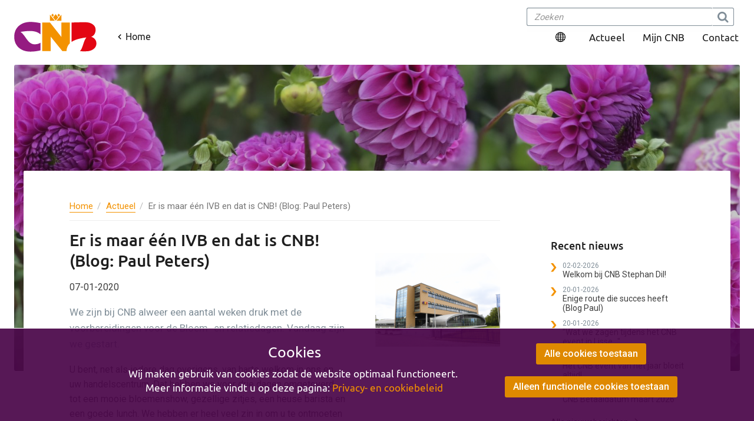

--- FILE ---
content_type: text/html; charset=UTF-8
request_url: https://cnb.nl/er-is-maar-een-ivb-en-dat-is-cnb-blog-paul-peters
body_size: 10083
content:
<!DOCTYPE html>
<html dir="ltr" lang="nl">
<head>
	<meta http-equiv="X-UA-Compatible" content="IE=edge" />
		<title>CNB.nl | Er is maar één IVB en dat is CNB! (Blog: Paul Peters)</title>

	<meta http-equiv="content-type" content="text/html; charset=utf-8" />
	<meta name="viewport" content="width=device-width, initial-scale=1" />
	<meta name="description" content="" />
  	<meta name="keywords" content="" />

		<meta property="og:image" content="https://www.cnb.nl/media/original/CNB%20pand%20buiten%20%2006.jpg" />
	
	<meta http-equiv="cache-control" content="no-cache, no-store, must-revalidate" />
	<meta http-equiv="expires" content="0" />
	<meta http-equiv="expires" content="Tue, 01 Jan 1980 1:00:00 GMT" />
	<meta http-equiv="pragma" content="no-cache" />

	<link href="/css/libs.css?v=20220921" rel="stylesheet">
    <link href="/css/app.css?v=20220921" rel="stylesheet">

	<link rel="icon" href="/favicon.ico" />
	<link rel="apple-touch-icon" sizes="57x57" href="/apple-touch-icon-57x57.png" />
	<link rel="apple-touch-icon" sizes="114x114" href="/apple-touch-icon-114x114.png" />
	<link rel="apple-touch-icon" sizes="72x72" href="/apple-touch-icon-72x72.png" />
	<link rel="apple-touch-icon" sizes="144x144" href="/apple-touch-icon-144x144.png" />
	<link rel="apple-touch-icon" sizes="60x60" href="/apple-touch-icon-60x60.png" />
	<link rel="apple-touch-icon" sizes="120x120" href="/apple-touch-icon-120x120.png" />
	<link rel="apple-touch-icon" sizes="76x76" href="/apple-touch-icon-76x76.png" />
	<link rel="apple-touch-icon" sizes="152x152" href="/apple-touch-icon-152x152.png" />
	<link rel="icon" type="image/png" href="/favicon-196x196.png" sizes="196x196" />
	<link rel="icon" type="image/png" href="/favicon-96x96.png" sizes="96x96" />
	<link rel="icon" type="image/png" href="/favicon-32x32.png" sizes="32x32" />
	<link rel="icon" type="image/png" href="/favicon-16x16.png" sizes="16x16" />
	<link rel="icon" type="image/png" href="/favicon-128.png" sizes="128x128" />
	<meta name="application-name" content="&nbsp;"/>
	<meta name="msapplication-TileColor" content="#FFFFFF" />
	<meta name="msapplication-TileImage" content="/mstile-144x144.png" />
	<meta name="msapplication-square70x70logo" content="/mstile-70x70.png" />
	<meta name="msapplication-square150x150logo" content="/mstile-150x150.png" />
	<meta name="msapplication-wide310x150logo" content="/mstile-310x150.png" />
	<meta name="msapplication-square310x310logo" content="/mstile-310x310.png" />	<script>
  function ga() {
    // no GA 
  }
</script>
	<script>
	var isPhoneCheck = false
	</script>
</head>

<body class="stretched no-transition news newsitem page default page-default with-sidebar tagbemiddeling chrome lang-nl">

	<div class="horizontal-overflow">
	
		
		<div class="body-overlay"></div>
		<div id="side-panel">

    <div id="side-panel-trigger-close" class="side-panel-trigger">
        <a href="javascript:;" title="Sluit menu"><i class="icon-line-cross"></i></a>
    </div>

    <div class="side-panel-wrap">
        <div class="grow clearfix padding-tb">
            <form class="navbar-form" id="search" data-searching="Wij zijn aan het zoeken voor u...">
                <div class="input-group">
                    <input type="text" class="form-control" placeholder="Zoeken">
                    <div class="input-group-btn ico-btn">
                        <button class="btn btn-default" type="submit">
                            <i class="icon-search3"></i>
                        </button>
                    </div>
                </div>
            </form>
            <div class="searchResults"></div>
        </div>

        <div id="side-menu">
            <ul class="nav grow clearfix top-menu menu-icon mb-2">
                <li>
                    <a href="https://mijn.cnb.nl" target="_blank" class="link-icon ico-chevron-right link-emphasis">Mijn CNB</a>
                </li>
                                    <li><a href="/en" class="link-icon ico-language link-regular">Switch to English</a></li>
                                            </ul>
        </div>

        <div class="grow clearfix">
                            
                <ul class="nav grow clearfix site-menu">
                                                                <li>
                            <a href="/">Home</a>
                        </li>
                                        <li>

    
    <a href="https://cnb.nl/diensten" class="direct-link">
      <span>Diensten</span>
    </a>
              </li>

  
  <li>

    
    <a href="https://cnb.nl/vraag-en-aanbod" class="direct-link">
      <span>Vraag en aanbod</span>
    </a>
              </li>

  
  <li>

    
    <a href="https://cnb.nl/veilen" class="direct-link">
      <span>Veilen</span>
    </a>
              </li>

  
  <li>

    
    <a href="https://cnb.nl/beurzen-en-evenementen" class="direct-link">
      <span>Beurzen en evenementen</span>
    </a>
              </li>

  
  <li>

    
    <a href="https://cnb.nl/cnb-newplants" class="direct-link">
      <span>CNB New Plants</span>
    </a>
              </li>

  
  <li>

    
    <a href="https://cnb.nl/werken-bij" class="direct-link">
      <span>Werken bij</span>
    </a>
              </li>

  
                                            <li>
                            <a href="/contact">Contact</a>
                        </li>
                                    </ul>
                    </div>

        <div id="side-filters" style="display: none;">
            <h3>Filters</h3>
            <div class="grow clearfix"></div>
        </div>
    </div>
</div>		
		<section id="header" class="container-fluid page-header">
                    <a href="/" title="Naar Home | Koninklijk CNB" class="page-header__logo">
                                        <img src="/images/logo-cnb-2020.svg" class="img-responsive page-header__logo-logo" />
                                            <span class="page-header__logo-link">
          <img src="/images/chevron-small.svg" alt="" class="page-header__logo-link-icon" />
          <span>Home</span>
        </span>
                                    </a>

                
                <nav class="page-header__navigation">
                    <ul class="list-unstyled list--row" id="menu-top">
                        <li class="language dropdown">
                            <a href="javascript:;" class="dropdown-toggle lang-link" id="languageMenu" data-toggle="dropdown" aria-haspopup="true" aria-expanded="true">
                                <svg width="17" height="18" viewBox="0 0 17 18" fill="none" xmlns="http://www.w3.org/2000/svg">
                                    <path d="M8.5 0.551758C13.175 0.551758 17 4.31021 17 8.90387C17 13.4975 13.175 17.256 8.5 17.256C3.825 17.256 0 13.4975 0 8.90387C0 4.31021 3.825 0.551758 8.5 0.551758ZM7.96875 13.0799H5.47188C6.05625 14.6981 7.0125 15.8466 7.96875 16.1076V13.0799ZM11.5281 13.0799H9.03125V16.1076C9.9875 15.8466 10.9438 14.6981 11.5281 13.0799ZM4.35625 13.0799H2.39062C3.1875 14.2283 4.35625 15.1157 5.68437 15.69C5.15312 15.0113 4.675 14.1239 4.35625 13.0799ZM14.6094 13.0799H12.6437C12.325 14.1239 11.8469 15.0113 11.3156 15.69C12.6437 15.1157 13.8125 14.2283 14.6094 13.0799ZM3.71875 9.42587H1.0625C1.16875 10.3655 1.38125 11.2529 1.75312 12.0359H4.09062C3.87812 11.2007 3.77187 10.3655 3.71875 9.42587ZM7.96875 9.42587H4.78125C4.83437 10.3655 4.94062 11.2529 5.15312 12.0359H7.96875V9.42587ZM12.2188 9.42587H9.03125V12.0359H11.8469C12.0594 11.2529 12.1656 10.3655 12.2188 9.42587ZM15.9375 9.42587H13.2812C13.2281 10.3655 13.1219 11.2007 12.9094 12.0359H15.2469C15.6188 11.2529 15.8313 10.3655 15.9375 9.42587ZM4.09062 5.77183H1.75312C1.38125 6.55484 1.16875 7.44225 1.0625 8.38186H3.71875C3.77187 7.44225 3.87812 6.60704 4.09062 5.77183ZM7.96875 5.77183H5.15312C4.94062 6.55484 4.83437 7.44225 4.78125 8.38186H7.96875V5.77183ZM11.8469 5.77183H9.03125V8.38186H12.2188C12.1656 7.44225 12.0594 6.55484 11.8469 5.77183ZM15.2469 5.77183H12.9094C13.1219 6.60704 13.2281 7.44225 13.2812 8.38186H15.9375C15.8313 7.44225 15.6188 6.55484 15.2469 5.77183ZM5.68437 2.11778C4.35625 2.69199 3.1875 3.5794 2.39062 4.72781H4.35625C4.675 3.6838 5.15312 2.79639 5.68437 2.11778ZM5.47188 4.72781H7.96875V1.70017C7.0125 1.96118 6.05625 3.10959 5.47188 4.72781ZM9.03125 1.70017V4.72781H11.5281C10.9438 3.10959 9.9875 1.96118 9.03125 1.70017ZM11.3156 2.11778L11.3687 2.22218C11.9 2.90079 12.325 3.736 12.6437 4.72781H14.6094C13.8125 3.5794 12.6437 2.69199 11.3156 2.11778Z" fill="black"/>
                                </svg>
                            </a>
                            <ul class="dropdown-menu menu-lang" aria-labelledby="languageMenu">
                                <li><a href="/"  class="active" >Nederlands</a></li>
                                <li><a href="/en/" >English</a></li>
                            </ul>
                        </li>
                        <li class="search search-container">
                            
                        </li>
                        <li>
                                                            <a href="/actueel">Actueel</a>
                                                    </li>
                        <li>
                            <a href="https://mijn.cnb.nl" target="_blank">Mijn CNB</a>
                        </li>
                        <li>
                                                            <a href="/contact">Contact</a>
                                                    </li>
                    </ul>
                </nav>
</section>		<section class="container-fluid container-full-xs page-hero">
	<div class="hero">
		<div class="hero__image">
			
						<img src="/media/bannersmall/default_slide.jpg" alt="" />
					</div>
			</div>
</section>

		<div class="page-content clearfix">
			<div class="page-content__wrapper">
				<div class="container">
					
<div class="row">

	<main class="col-xs-12 col-sm-7 col-md-8 col-lg-9 block-padding-right">

		<div class="row normal-content">
			<div class="col-sm-12">
				<ul class="breadcrumb page-breadcrumbs">
      <li>
              <a href="/">Home</a>
          </li>
      <li>
              <a href="/Actueel">Actueel</a>
          </li>
      <li>
              Er is maar één IVB en dat is CNB! (Blog: Paul Peters)
          </li>
  </ul>
			</div>
			<div class="clearfix"></div>

			
							
									<div class="col-xs-12 col-md-7 col-lg-8">
						<h1>Er is maar één IVB en dat is CNB! (Blog: Paul Peters)</h1>
						<p class="date"><span class="display-inline-block">07-01-2020</span> </p>
						<div class="wysiwyg">
							<p><span class="inleiding-grijs">We zijn bij CNB alweer een aantal weken druk met de voorbereidingen voor de Bloem- en relatiedagen. Vandaag zijn we gestart.&nbsp;</span></p>

<p>U bent, net als iedere dag overigens, van harte welkom in ons en uw handelscentrum. Dat hebben we voor drie dagen omgetoverd tot een mooie bloemenshow, gezellige zitjes, een heuse barista en een goede lunch. We hebben er heel veel zin in om u te ontmoeten en bij te praten.</p>

<p><strong>Met elkaar</strong><br />
Gister was er volop drukte om het handelscentrum aan te kleden. Studenten van Clusius waren druk met het maken van mooie bloemstukken. CNB medewerkers hebben, samen met een aantal inzenders, voor bloemen en de aankleding gezorgd. Wanneer ik dan rondloop in een bedrijvig handelscentrum waar een top sfeer hangt en waar we met elkaar een mooie klus klaren dan ben ik trots.</p>

<p><strong>Uitbundiger</strong><br />
We denken regelmatig na over de PR van CNB. Sommige CNBers vinden dat we daar te bescheiden in zijn. Ik hoor dan voorstellen om CNB veel uitbundiger op de kaart te zetten. Ik vind echter dat we dienstverlener zijn en dat het vooral om de veredelaars, kwekers, broeiers en export draait. Maar &eacute;&eacute;n keer in het jaar roepen &lsquo;er is maar &eacute;&eacute;n IVB en dat is CNB&rsquo; mag. We zien u graag tijdens de Bloem- en relatiedagen.</p>
						</div>
					</div>
					<div class="col-xs-12 col-md-5 col-lg-4 corner-img-ms">
						<img src="/media/medium/CNB pand buiten  06.jpg" class="img-responsive corner margint-img" alt="Highlighted image: Er is maar één IVB en dat is CNB! (Blog: Paul Peters)" />
					</div>
							
		</div>
		
		
				
					<div class="row">
    <div class="col-sm-12">
      <h3>Vergelijkbaar nieuws</h3>
    </div>
  </div>
<div class="row related">
            <div class="col-xs-6 col-md-4 grid-object padding-less">
          <div class="news-item clickable-block grid-object-fixed card no-padding card-column card-news">
            <div class="img-container">
                <img src="/media/newsitem/FF - Tulp veld 2.jpg" alt="News image: Vertrek vertegenwoordiger Ed Walkier" class="img-responsive" />
            </div>

            <div class="information dont-break-out">        
              <h4 class="title title-clamp grow clearfix">
                <a href="/vertrek-vertegenwoordiger-ed-walkier" class="page-link no-styling clamp" data-clamp="2">Vertrek vertegenwoordiger Ed Walkier</a>
              </h4>
              <span class="date grow clearfix">29 september 2025</span>
              <p class="item-leading-text clamp grow clearfix" data-clamp="3">Ed heeft enige tijd geleden aangegeven zijn carri&egrave;re als vertegenwoordiger te willen be&euml;indigen. Per 1 september is hij gestopt met zijn werkzaamheden bij CNB. Dit besluit is in goed overleg genomen en zorgvuldig overwogen.

Prettige samenwerking
Ed heeft vele jaren met plezier gewerkt en begint nu aan een nieuwe fase in zijn leven. Hij bedankt u hartelijk voor het vertrouwen dat u in hem heeft gesteld en voor de prettige samenwerking gedurende al die jaren.

Ruim 29 jaar
Met zijn vertrek sluit Ed een periode af van ruim 29 jaar, waarin hij zich heeft bewezen als een enthousiaste en zeer deskundige bemiddelaar. Wij bedanken Ed nogmaals van harte voor zijn jarenlange inzet en toewijding.

Afscheidsborrel
Op donderdag 18 september vond de afscheidsborrel van Ed plaats. Het was een warm en bijzonder moment, waarbij veel collega&rsquo;s en relaties aanwezig waren om hem uit te zwaaien. Ed voelde zich zeer gewaardeerd, was geraakt door de grote opkomst en heeft intens genoten van zijn afscheid.

Heeft u naar aanleiding van dit bericht nog vragen? Neem dan contact op met manager Bemiddeling, Paul Peters.</p>
            </div>
          </div>
        </div>      
            <div class="col-xs-6 col-md-4 grid-object padding-less">
          <div class="news-item clickable-block grid-object-fixed card no-padding card-column card-news">
            <div class="img-container">
                <img src="/media/newsitem/bemiddelen gaat verder blog paul website.png" alt="News image: Bemiddelen bij CNB gaat verder (Blog Paul)" class="img-responsive" />
            </div>

            <div class="information dont-break-out">        
              <h4 class="title title-clamp grow clearfix">
                <a href="/bemiddelen-bij-cnb-gaat-verder-blog-paul" class="page-link no-styling clamp" data-clamp="2">Bemiddelen bij CNB gaat verder (Blog Paul)</a>
              </h4>
              <span class="date grow clearfix">20 augustus 2025</span>
              <p class="item-leading-text clamp grow clearfix" data-clamp="3">Het bemiddelen bij CNB gaat verder dan het bij elkaar brengen van aanbod en vraag in bloembollen. We brengen door bemiddeling ook bedrijven bij elkaar die heel erg van elkaar verschillen.

Bij CNB zijn we zelf drukdoende met een upgrade van ons automatiseringssysteem (microsoft) en daar werd mij de vraag gesteld of tegenwoordig alle berichtgeving via EDI wordt uitgewisseld. EDI staat voor Electronic Data Interchange. Het is eigenlijk een proces voor het uitwisselen van gegevens tussen twee computersystemen met gestandaardiseerde berichten. Denk aan koopovereenkomsten en leveringsnota&rsquo;s.

Ondanks dat steeds meer berichten via EDI worden uitgewisseld ontvangen we bij CNB ook nog handgeschreven leveringsnota&rsquo;s. De belangrijkste reden dat er nog bedrijven zijn die leveringsnota&rsquo;s met de pen schrijven is dat ze maar &eacute;&eacute;n keer per jaar oogsten en afleveren. Daartegenover staan vaak kopende bedrijven die jaarrond werken en stevig inzetten op automatisering om processen effici&euml;nter in te richten. Het verschil in de bedrijven, zoals hiervoor geschetst, is natuurlijk duidelijk en het lijkt begrijpelijk dat er nog handgeschreven leveringsnota&rsquo;s worden gemaakt.

Een belangrijke taak voor CNB is om enerzijds &lsquo;de vaart erin te houden&rsquo; en anderzijds &lsquo;bedrijven bij elkaar te brengen&rsquo; ook als de verschillen groot zijn. Ik heb zelf nog een mooie pen met mijn naam erop gegraveerd waar ik nog regelmatig, bijvoorbeeld bij licentiecontracten, mijn handtekening mee schrijf. Maar verder werk ik vooral met de laptop, waar ik, onder andere, deze blog mee heb geschreven. Tot slot, voor degene die nog naar de pen grijpt voor de leveringsnota, op &lsquo;mijn CNB&rsquo; bieden we de mogelijkheid om je leveringsnota digitaal aan CNB aan te bieden.</p>
            </div>
          </div>
        </div>      
            <div class="col-xs-6 col-md-4 grid-object padding-less">
          <div class="news-item clickable-block grid-object-fixed card no-padding card-column card-news">
            <div class="img-container">
                <img src="/media/newsitem/Kas bol 01.jpg" alt="News image: Seizoenspraat: Wat speelt er echt?" class="img-responsive" />
            </div>

            <div class="information dont-break-out">        
              <h4 class="title title-clamp grow clearfix">
                <a href="/seizoenspraat-wat-speelt-er-echt" class="page-link no-styling clamp" data-clamp="2">Seizoenspraat: Wat speelt er echt?</a>
              </h4>
              <span class="date grow clearfix">05 augustus 2025</span>
              <p class="item-leading-text clamp grow clearfix" data-clamp="3">Duo-interview met CNB Teeltadviseur Yorick van Leeuwen en vertegenwoordiger Tulp Michel Longayroux: Terugblik en vooruitzicht op het tulpenseizoen.

Hoe verliep de rooiperiode dit jaar?
Michel (vertegenwoordiger) steekt meteen van wal:&nbsp;&ldquo;We hadden prachtig weer, waardoor het rooien vlot verliep. De bollen zagen er goed uit, echt mooie partijen.&rdquo;&nbsp;Yorick (teeltadviseur) beaamt dat:&nbsp;&ldquo;De omstandigheden waren gunstig, en de bollen kwamen in goede conditie binnen. Dat gaf een vliegende start aan het seizoen.&rdquo;

Toch zijn er ook zorgen. Michel merkt op:&nbsp;&ldquo;We zien vrij veel zuur dit jaar, meer dan normaal. Dat baart wel zorgen. Het weer sloeg om van heel warm naar heel nat, en dat kan fusarium in de hand werken.&rdquo;&nbsp;Yorick vult aan:&nbsp;&ldquo;Bij binnenkomst zagen we al een hoog percentage zuur in sommige partijen. Dat is iets om scherp op te blijven richting het broeiseizoen.&rdquo;

Wat gebeurt er nu bij CNB Koelen en prepareren?
Yorick vertelt enthousiast:&nbsp;&ldquo;De aanvoer loopt goed door en we zijn volop bezig met de CATT-behandeling. Die ziet er positief uit, dus dat is mooi! Het is nu de drukste periode van het jaar, maar logistiek loopt het goed.&rdquo;&nbsp;Michel voegt toe:&nbsp;&ldquo;We zijn alert op ziektes zoals zuur, maar ook tulpengalmijt blijft een aandachtspunt.&rdquo;

Wat horen jullie van kwekers?
Volgens Michel zijn de geluiden gemengd:&nbsp;&ldquo;Er is minder plantgoed beschikbaar en kwekers maken zich zorgen over fusarium. Tegelijkertijd zijn er veel kisten gerooid, met grotere maten. De totale aantallen zijn uiteindelijk normaal, maar het prijsniveau ligt hoger.&rdquo;&nbsp;Yorick ziet vooral positieve signalen:&nbsp;&ldquo;De opbrengsten zijn prima en de bollen zijn goed verkocht. De prijsvorming is uitstekend.&rdquo;&nbsp;Wel wijst hij op een knelpunt:&nbsp;&ldquo;Doordat de rooiperiode zo snel verliep, moesten kwekers hun capaciteit flink opschalen. Dat liep soms spaak bij het drogen en verwerken.&rdquo;

Wat zijn de verwachtingen voor de rest van het seizoen?
Michel ziet een duidelijke trend:&nbsp;&ldquo;Er is veel vraag naar goed plantgoed, maar de beschikbaarheid is beperkt. Het vak reageert op de publieke opinie en kiest steeds vaker voor virusarme of virusvrije cultivars.&rdquo;&nbsp;Yorick kijkt vooruit naar de CNB Bloem- en relatiedagen:&nbsp;&ldquo;We doen dit jaar meer proeven met de CATT-behandeling. De eerste resultaten worden daar gepresenteerd. Dat helpt ons om nog beter onderbouwde keuzes te maken.&rdquo;

En hoe kijken jullie naar de toekomst van de sector?
Michel ziet uitdagingen, maar ook kansen:&nbsp;&ldquo;Regelgeving en het vinden van de juiste cultivars vragen veel van het vak. Maar dat biedt ook ruimte voor innovatie.&rdquo;&nbsp;Yorick sluit zich daarbij aan:&nbsp;&ldquo;Ik ben positief. Er zijn veel ontwikkelingen gaande en de vraag naar tulpenbloemen blijft groeien. De afzetmarkten zijn nog steeds in beweging.&rdquo;</p>
            </div>
          </div>
        </div>      
    </div>

		
		
		
		
				
	</main>	

	
			<aside class="column-side sidebar-right blocks-sidebar col-xs-12 col-sm-5 col-md-4 col-lg-3">
			<div class="clearfix widget-aside widget-side block-with-links inverse">
			<div class="block-header grow">
			<h4 class="block-title">Recent nieuws</h4>
		</div>
					<div class="block-padding grow">
	
	
		<div class="block-list news clearfix grow">
		
		<div class="d-flex d-flex-columns block-chevron-links block-chevron-links-orange no-underline f14">
							<a href="/welkom-bij-cnb-stephan-dil" class="d-flex d-flex-columns">
					<span class="date">
						02-02-2026	
					</span>
					<span class="title">
						Welkom bij CNB Stephan Dil!
					</span>
				</a>
							<a href="/enige-route-die-succes-heeft-blog-paul" class="d-flex d-flex-columns">
					<span class="date">
						20-01-2026	
					</span>
					<span class="title">
						Enige route die succes heeft (Blog Paul)
					</span>
				</a>
							<a href="/wat-we-zagen-tijdens-het-cnb-event-in-lisse" class="d-flex d-flex-columns">
					<span class="date">
						20-01-2026	
					</span>
					<span class="title">
						&#039;&#039;Wat we zagen tijdens het CNB event in Lisse...&#039;&#039;
					</span>
				</a>
							<a href="/het-cnb-event-van-het-jaar-bloeit-altijd" class="d-flex d-flex-columns">
					<span class="date">
						19-01-2026	
					</span>
					<span class="title">
						Het CNB event van het jaar bloeit altijd!
					</span>
				</a>
							<a href="/cnb-betaaldatum-maart-2026" class="d-flex d-flex-columns">
					<span class="date">
						13-01-2026	
					</span>
					<span class="title">
						CNB Betaaldatum maart 2026
					</span>
				</a>
					</div>

		<div class="block-bottom-links grow clearfix news-link">
							<a href="/actueel" class="bullet-arrow-chevron-right chevron-dark show">Alle nieuwsberichten</a>
					</div>
	</div>
		</div>
	</div>

			<div class="clearfix widget-aside widget-side">
		
<div class="grow bg-purple color-white contact-widget widget-bg-colored">
	<h4 class="block-title">Contact</h4>
	<p class="grow">
		<span class="font-size-smaller">0252 431 431</span><br />
		<span class="font-size-smaller">(ma-vr 8.30 - 17.00 uur)</span>
	</p>
	<p class="block-bottom-links grow clearfix contact-link">
					<a href="/contact" class="bullet-arrow-chevron-right">Alle contactgegevens</a>
			</p>
</div>
</div>

			
		</aside>
	
</div>

				</div>
			</div>
		</div>

		<footer id="footer" class="clear-both">
	<div class="footer__wrapper">
		<section class="footer__info">
			<div class="container">
				<div class="row">
					<div class="col-md-12 d-flex d-flex-columns-xs align-items-center">
						<img src="/images/logo-cnb-2020-white.svg" class="img-responsive footer-logo" />
						<a class="button button--inverse pull-left modal-trigger" data-toggle="modal" data-target="#newsletterModal">Inschrijven CNB nieuwsbrief</a>
					</div>
				</div>

				<div class="row padding-tb">
					<div class="col-xs-12 col-sm-12 col-md-4">					
						<p>
							<a href="tel:0031252431431">+31 (0)252 431431</a><br>
							ma - vr 8.30 - 17.00 uur<br>

							 
								<a href="/contact">
															Contact</a>
						</p>

						<p class="margin-t-lg">
							<a href="https://www.facebook.com/CNBLisse/" target="_blank" class="social-icon sm-fb">Facebook</a>
							<a href="https://www.youtube.com/user/CNBbloembollen" target="_blank" class="social-icon sm-yt">YouTube</a>
							<a href="https://www.linkedin.com/company/916507/" target="_blank" class="social-icon sm-li">LinkedIn</a>
						</p>
					</div>

					<div class="col-xs-12 col-sm-6 col-md-4">
						<nav class="footer__navigation">
							<ul class="list-unstyled list--column">
																<li>
     <a href="https://cnb.nl/diensten">
      <span>Diensten</span>
          </a>
          </li>
    <li>
     <a href="https://cnb.nl/veilen">
      <span>Veilen</span>
          </a>
          </li>
    <li>
     <a href="https://cnb.nl/vraag-en-aanbod">
      <span>Vraag en aanbod</span>
          </a>
          </li>
    <li>
     <a href="https://cnb.nl/beurzen-en-evenementen">
      <span>Beurzen en evenementen</span>
          </a>
          </li>
    <li>
     <a href="https://cnb.nl/cnb-newplants">
      <span>CNB New Plants</span>
          </a>
          </li>
    <li>
     <a href="https://cnb.nl/werken-bij">
      <span>Werken bij CNB</span>
          </a>
          </li>
  							</ul>
						</nav>

					</div>
					<div class="col-xs-12 col-sm-6 col-md-4">
						<nav class="footer__navigation">
							<ul class="list-unstyled list--column">
																<li>
     <a href="https://cnb.nl/Actueel">
      <span>Actueel</span>
          </a>
          </li>
    <li>
     <a href="https://cnb.nl/over-ons">
      <span>Over CNB</span>
          </a>
          </li>
    <li>
     <a href="https://cnb.nl/mijn-cnb">
      <span>Mijn CNB</span>
          </a>
          </li>
    <li>
     <a href="https://cnb.nl/contact">
      <span>Contact</span>
          </a>
          </li>
    <li>
     <a href="https://cnb.nl/privacy-en-cookies">
      <span>Privacy & Cookies</span>
          </a>
          </li>
  					
							</ul>
						</nav>
					</div>
				</div>
			</div>
		</section>

		<section class="bg-darker footer__legal">
			<div class="container">
				<div class="row">
					<div class="col-md-12">
						Copyrights &copy; 2026 CNB, Nederland | Alle rechten voorbehouden					</div>
				</div>
			</div>
		</section>
	</div>

</footer>
<script src="https://www.google.com/recaptcha/api.js?render=6Leeu40hAAAAAMOJf3RJWyIm1VPLA3Hi_3OaDXyV"></script>
<style>
	.grecaptcha-badge { visibility: hidden; }
</style>

		<div id="gotoTop" class="icon-angle-up"></div>
		<!-- START Modal Mailchimp Newsletter Subscribing -->
<div id="newsletterModal" class="modal fade" role="dialog">
  <div class="modal-dialog">

    <!-- Modal content-->
    <div class="modal-content">
      <div class="modal-header">
        <button type="button" class="close" data-dismiss="modal">&times;</button>
        <h4 class="modal-title">Nieuwsbrief</h4>
      </div>
      <div class="modal-body">
        <div class="outline">
        <form onsubmit="return checkValidation();" id="newsletterSubscribe" data-ajaxform="true" action="/newsletterSubscribe" method="post" data-hidetarget=".hide-after-subscribe" data-recaptcha="6Leeu40hAAAAAMOJf3RJWyIm1VPLA3Hi_3OaDXyV">
        <div class="hide-after-subscribe">
          <h3 class="modal-body-title">Inschrijven voor de CNB nieuwsbrieven</h3>
        <div class="form-group">
          <label for="email_address">E-mailadres *</label>
          <input type="email" name="email_address" class="form-control" id="email_address" placeholder="E-mailadres" required="required">
        </div>
        <div class="form-group">
          <label for="firstname">Voornaam</label>
          <input type="text" name="firstname" class="form-control" id="firstname" placeholder="Voornaam">
        </div>
        <div class="form-group">
          <label for="lastname">Achternaam</label>
          <input type="text" name="lastname" class="form-control" id="lastname" placeholder="Achternaam">
        </div>
        <div class="clearfix">Kies 1 of meerdere nieuwsbrieven:</div>

                <div class="checkbox=group required">
                                                                               <div class="checkbox">
            <label>
              <input type="checkbox" name="list[]" value="4" class="check-required-min" >
              CNB New Plants
            </label>
          </div>
                                                                                       <div class="checkbox">
            <label>
              <input type="checkbox" name="list[]" value="6" class="check-required-min" >
              Machines en materialen
            </label>
          </div>
                                                     <div class="checkbox">
            <label>
              <input type="checkbox" name="list[]" value="7" class="check-required-min" >
              Jouw CNB Update
            </label>
          </div>
                          </div>
          <input type="submit" class="nomargin cutcorner-link corner-right-top button-orange" id="newsletterSubscribeSubmit" value="Aanmelden" />

        </div>
          <div class="response hidden">
            <h3>Uw inschrijving</h3>

            <p>Bedankt voor uw aanmelding. U ontvangt de eerstvolgende nieuwsbrief!</p>
            <button type="button" class="btn btn-primary button-orange" data-dismiss="modal">Sluit</button>
          </div>
          <div class="recaptcha-error hidden">
            Recaptcha Error, please reload the page and try again.
          </div>
          <div style="margin-top: 50px;">
          This site is protected by reCAPTCHA and the Google
    <a href="https://policies.google.com/privacy" target="_blank">Privacy Policy</a> and
    <a href="https://policies.google.com/terms" target="_blank">Terms of Service</a> apply.
          </div>

        </form>
      </div>
      </div>

    </div>

  </div>
</div>
<script>
   
  function checkValidation() {
    return ($('#newsletterSubscribe .checkbox label :checkbox:checked').length>0);
  }
</script>

<!-- END Modal Mailchimp Newsletter Subscribing
#
#
#
#
START Modal Klantinschrijving evenement -->


              <div class="modal fade modal-no-title" tabindex="-1" role="dialog" data-autoshow="true" id="formmodal6">
      <div class="modal-dialog" role="document">
        <div class="modal-content">
          <div class="modal-header">
            <button type="button" class="close" data-dismiss="modal" aria-label="Close"><span aria-hidden="true">&times;</span></button>
          </div>
          <div class="modal-body">
            <div class="outline">
              <h3 class="modal-body-title">Aanmelden &#039;Jouw CNB update&#039;</h3>
              <div class=""><form action="/form/6" method="post" enctype="multipart/form-data" data-ajaxform="true" data-hidetarget=".hide-after-submit" data-formname="aanmelden-jouw-cnb-update"  data-recaptcha="6Leeu40hAAAAAMOJf3RJWyIm1VPLA3Hi_3OaDXyV"><div class="col_full hide-after-submit"><label>Voornaam<small style="margin-left:3px;">*</small> </label><input type="text" name="firstname" value="" placeholder="" class="sm-form-control form-control required" required="required" ></div><div class="col_full hide-after-submit"><label>Achternaam<small style="margin-left:3px;">*</small> </label><input type="text" name="lastname" value="" placeholder="" class="sm-form-control form-control required" required="required" ></div><div class="col_full hide-after-submit"><label>E-mail<small style="margin-left:3px;">*</small> </label><input type="email" name="email" value="" placeholder="" class="sm-form-control form-control required" required="required" ></div><div class="col_full hide-after-submit"><input type="hidden" name="mailchimp" value="7" class="sm-form-control " ></div><div class="col_full hide-after-submit"><div class="checkbox smaller"><label for="agreeprivacy"><input type="checkbox" id="agreeprivacy" name="agree_privacy" value="Ik heb het " required="required"/>Ik heb het  <a href="/privacy-en-cookies" target="_blank">privacybeleid</a> gelezen en ga hiermee akkoord.</label></div></div><div class="telegram">
                              <label for="telegram">telegram</label>
                              <input type="text" name="telegram" id="telegram" value="" />
                            </div><div class="col_full hide-after-submit">
                <button class="nomargin cutcorner-link corner-right-top btn-cnb-orange" type="submit" id="template-contactform-submit" name="template-contactform-submit" value="submit">Versturen</button>
            </div><div class="response hidden">Uw bericht is verzonden.</div><div class="topmargin-xsm response hidden"><button class="cutcorner-link corner-right-top"  data-dismiss="modal">Sluiten</button></div><div class="recaptcha-error hidden">
        Recaptcha Error, please reload the page and try again.
      </div>
      <div style="margin-top: 75px;">
      This site is protected by reCAPTCHA and the Google
<a href="https://policies.google.com/privacy" target="_blank">Privacy Policy</a> and
<a href="https://policies.google.com/terms" target="_blank">Terms of Service</a> apply.
      </div></form></div>
            </div>
          </div>
        </div>
      </div>
    </div>
      <!-- END  Modal Klantinschrijving evenement -->


		<script>
			var jsLang = {};
			jsLang.select_employee = 'Selecteer een medewerker';
			jsLang.no_results = 'Geen resultaten gevonden';
			jsLang.close = 'Sluiten';
			jsLang.show_all_region = 'Toon alle regio\'s';
			jsLang.hide_all_region = 'Verberg regio\'s';
            jsLang.show_all_category = 'Toon alle rubrieken';
            jsLang.hide_all_category = 'Verberg rubrieken';
			window.jsLang = jsLang;
	</script>
		
				<link href="/vendor/cookieconsent/css/app.css" rel="stylesheet" type="text/css">

<div class="cookie-bar bottom">
  <div class="container-fluid">
    <div class="row">

  <div class="col-xs-12 col-sm-7 col-sm-offset-1 text-center">
    <h6 class="title">Cookies</h6>
    <p>
    Wij maken gebruik van cookies zodat de website optimaal functioneert.&nbsp;
          Meer informatie vindt u op deze pagina: <a href="/privacy-en-cookies" class="" target="_blank">Privacy- en cookiebeleid</a>
        </p>
  </div>

  <div class="col-xs-12 col-sm-4 text-center margin-t">
          <a href="javascript:;" class="btn btn-primary" id="cookie-consent-agree" data-reload="true">Alle cookies toestaan</a><br clear="all" class="hidden-xs" />
              <a href="javascript:;" class="btn btn-primary" id="cookie-consent-decline" data-reload="true">Alleen functionele cookies toestaan</a>
      </div>
</div>
</div>
</div>


<script>
var cookieConsent = 'notset';
</script>

			</div>

	<script src="/js/manifest.js?v=20220921"></script>
    <script src="/js/vendor.js?v=20220921"></script>
    <script src="/js/app.js?v=20220921"></script>   
        <script>
    	    	var pageCat = 'Actueel';
    				var locale = 1;
    </script>
</body>
</html>


--- FILE ---
content_type: text/html; charset=utf-8
request_url: https://www.google.com/recaptcha/api2/anchor?ar=1&k=6Leeu40hAAAAAMOJf3RJWyIm1VPLA3Hi_3OaDXyV&co=aHR0cHM6Ly9jbmIubmw6NDQz&hl=en&v=N67nZn4AqZkNcbeMu4prBgzg&size=invisible&anchor-ms=20000&execute-ms=30000&cb=qxmm1ru8rkyw
body_size: 48738
content:
<!DOCTYPE HTML><html dir="ltr" lang="en"><head><meta http-equiv="Content-Type" content="text/html; charset=UTF-8">
<meta http-equiv="X-UA-Compatible" content="IE=edge">
<title>reCAPTCHA</title>
<style type="text/css">
/* cyrillic-ext */
@font-face {
  font-family: 'Roboto';
  font-style: normal;
  font-weight: 400;
  font-stretch: 100%;
  src: url(//fonts.gstatic.com/s/roboto/v48/KFO7CnqEu92Fr1ME7kSn66aGLdTylUAMa3GUBHMdazTgWw.woff2) format('woff2');
  unicode-range: U+0460-052F, U+1C80-1C8A, U+20B4, U+2DE0-2DFF, U+A640-A69F, U+FE2E-FE2F;
}
/* cyrillic */
@font-face {
  font-family: 'Roboto';
  font-style: normal;
  font-weight: 400;
  font-stretch: 100%;
  src: url(//fonts.gstatic.com/s/roboto/v48/KFO7CnqEu92Fr1ME7kSn66aGLdTylUAMa3iUBHMdazTgWw.woff2) format('woff2');
  unicode-range: U+0301, U+0400-045F, U+0490-0491, U+04B0-04B1, U+2116;
}
/* greek-ext */
@font-face {
  font-family: 'Roboto';
  font-style: normal;
  font-weight: 400;
  font-stretch: 100%;
  src: url(//fonts.gstatic.com/s/roboto/v48/KFO7CnqEu92Fr1ME7kSn66aGLdTylUAMa3CUBHMdazTgWw.woff2) format('woff2');
  unicode-range: U+1F00-1FFF;
}
/* greek */
@font-face {
  font-family: 'Roboto';
  font-style: normal;
  font-weight: 400;
  font-stretch: 100%;
  src: url(//fonts.gstatic.com/s/roboto/v48/KFO7CnqEu92Fr1ME7kSn66aGLdTylUAMa3-UBHMdazTgWw.woff2) format('woff2');
  unicode-range: U+0370-0377, U+037A-037F, U+0384-038A, U+038C, U+038E-03A1, U+03A3-03FF;
}
/* math */
@font-face {
  font-family: 'Roboto';
  font-style: normal;
  font-weight: 400;
  font-stretch: 100%;
  src: url(//fonts.gstatic.com/s/roboto/v48/KFO7CnqEu92Fr1ME7kSn66aGLdTylUAMawCUBHMdazTgWw.woff2) format('woff2');
  unicode-range: U+0302-0303, U+0305, U+0307-0308, U+0310, U+0312, U+0315, U+031A, U+0326-0327, U+032C, U+032F-0330, U+0332-0333, U+0338, U+033A, U+0346, U+034D, U+0391-03A1, U+03A3-03A9, U+03B1-03C9, U+03D1, U+03D5-03D6, U+03F0-03F1, U+03F4-03F5, U+2016-2017, U+2034-2038, U+203C, U+2040, U+2043, U+2047, U+2050, U+2057, U+205F, U+2070-2071, U+2074-208E, U+2090-209C, U+20D0-20DC, U+20E1, U+20E5-20EF, U+2100-2112, U+2114-2115, U+2117-2121, U+2123-214F, U+2190, U+2192, U+2194-21AE, U+21B0-21E5, U+21F1-21F2, U+21F4-2211, U+2213-2214, U+2216-22FF, U+2308-230B, U+2310, U+2319, U+231C-2321, U+2336-237A, U+237C, U+2395, U+239B-23B7, U+23D0, U+23DC-23E1, U+2474-2475, U+25AF, U+25B3, U+25B7, U+25BD, U+25C1, U+25CA, U+25CC, U+25FB, U+266D-266F, U+27C0-27FF, U+2900-2AFF, U+2B0E-2B11, U+2B30-2B4C, U+2BFE, U+3030, U+FF5B, U+FF5D, U+1D400-1D7FF, U+1EE00-1EEFF;
}
/* symbols */
@font-face {
  font-family: 'Roboto';
  font-style: normal;
  font-weight: 400;
  font-stretch: 100%;
  src: url(//fonts.gstatic.com/s/roboto/v48/KFO7CnqEu92Fr1ME7kSn66aGLdTylUAMaxKUBHMdazTgWw.woff2) format('woff2');
  unicode-range: U+0001-000C, U+000E-001F, U+007F-009F, U+20DD-20E0, U+20E2-20E4, U+2150-218F, U+2190, U+2192, U+2194-2199, U+21AF, U+21E6-21F0, U+21F3, U+2218-2219, U+2299, U+22C4-22C6, U+2300-243F, U+2440-244A, U+2460-24FF, U+25A0-27BF, U+2800-28FF, U+2921-2922, U+2981, U+29BF, U+29EB, U+2B00-2BFF, U+4DC0-4DFF, U+FFF9-FFFB, U+10140-1018E, U+10190-1019C, U+101A0, U+101D0-101FD, U+102E0-102FB, U+10E60-10E7E, U+1D2C0-1D2D3, U+1D2E0-1D37F, U+1F000-1F0FF, U+1F100-1F1AD, U+1F1E6-1F1FF, U+1F30D-1F30F, U+1F315, U+1F31C, U+1F31E, U+1F320-1F32C, U+1F336, U+1F378, U+1F37D, U+1F382, U+1F393-1F39F, U+1F3A7-1F3A8, U+1F3AC-1F3AF, U+1F3C2, U+1F3C4-1F3C6, U+1F3CA-1F3CE, U+1F3D4-1F3E0, U+1F3ED, U+1F3F1-1F3F3, U+1F3F5-1F3F7, U+1F408, U+1F415, U+1F41F, U+1F426, U+1F43F, U+1F441-1F442, U+1F444, U+1F446-1F449, U+1F44C-1F44E, U+1F453, U+1F46A, U+1F47D, U+1F4A3, U+1F4B0, U+1F4B3, U+1F4B9, U+1F4BB, U+1F4BF, U+1F4C8-1F4CB, U+1F4D6, U+1F4DA, U+1F4DF, U+1F4E3-1F4E6, U+1F4EA-1F4ED, U+1F4F7, U+1F4F9-1F4FB, U+1F4FD-1F4FE, U+1F503, U+1F507-1F50B, U+1F50D, U+1F512-1F513, U+1F53E-1F54A, U+1F54F-1F5FA, U+1F610, U+1F650-1F67F, U+1F687, U+1F68D, U+1F691, U+1F694, U+1F698, U+1F6AD, U+1F6B2, U+1F6B9-1F6BA, U+1F6BC, U+1F6C6-1F6CF, U+1F6D3-1F6D7, U+1F6E0-1F6EA, U+1F6F0-1F6F3, U+1F6F7-1F6FC, U+1F700-1F7FF, U+1F800-1F80B, U+1F810-1F847, U+1F850-1F859, U+1F860-1F887, U+1F890-1F8AD, U+1F8B0-1F8BB, U+1F8C0-1F8C1, U+1F900-1F90B, U+1F93B, U+1F946, U+1F984, U+1F996, U+1F9E9, U+1FA00-1FA6F, U+1FA70-1FA7C, U+1FA80-1FA89, U+1FA8F-1FAC6, U+1FACE-1FADC, U+1FADF-1FAE9, U+1FAF0-1FAF8, U+1FB00-1FBFF;
}
/* vietnamese */
@font-face {
  font-family: 'Roboto';
  font-style: normal;
  font-weight: 400;
  font-stretch: 100%;
  src: url(//fonts.gstatic.com/s/roboto/v48/KFO7CnqEu92Fr1ME7kSn66aGLdTylUAMa3OUBHMdazTgWw.woff2) format('woff2');
  unicode-range: U+0102-0103, U+0110-0111, U+0128-0129, U+0168-0169, U+01A0-01A1, U+01AF-01B0, U+0300-0301, U+0303-0304, U+0308-0309, U+0323, U+0329, U+1EA0-1EF9, U+20AB;
}
/* latin-ext */
@font-face {
  font-family: 'Roboto';
  font-style: normal;
  font-weight: 400;
  font-stretch: 100%;
  src: url(//fonts.gstatic.com/s/roboto/v48/KFO7CnqEu92Fr1ME7kSn66aGLdTylUAMa3KUBHMdazTgWw.woff2) format('woff2');
  unicode-range: U+0100-02BA, U+02BD-02C5, U+02C7-02CC, U+02CE-02D7, U+02DD-02FF, U+0304, U+0308, U+0329, U+1D00-1DBF, U+1E00-1E9F, U+1EF2-1EFF, U+2020, U+20A0-20AB, U+20AD-20C0, U+2113, U+2C60-2C7F, U+A720-A7FF;
}
/* latin */
@font-face {
  font-family: 'Roboto';
  font-style: normal;
  font-weight: 400;
  font-stretch: 100%;
  src: url(//fonts.gstatic.com/s/roboto/v48/KFO7CnqEu92Fr1ME7kSn66aGLdTylUAMa3yUBHMdazQ.woff2) format('woff2');
  unicode-range: U+0000-00FF, U+0131, U+0152-0153, U+02BB-02BC, U+02C6, U+02DA, U+02DC, U+0304, U+0308, U+0329, U+2000-206F, U+20AC, U+2122, U+2191, U+2193, U+2212, U+2215, U+FEFF, U+FFFD;
}
/* cyrillic-ext */
@font-face {
  font-family: 'Roboto';
  font-style: normal;
  font-weight: 500;
  font-stretch: 100%;
  src: url(//fonts.gstatic.com/s/roboto/v48/KFO7CnqEu92Fr1ME7kSn66aGLdTylUAMa3GUBHMdazTgWw.woff2) format('woff2');
  unicode-range: U+0460-052F, U+1C80-1C8A, U+20B4, U+2DE0-2DFF, U+A640-A69F, U+FE2E-FE2F;
}
/* cyrillic */
@font-face {
  font-family: 'Roboto';
  font-style: normal;
  font-weight: 500;
  font-stretch: 100%;
  src: url(//fonts.gstatic.com/s/roboto/v48/KFO7CnqEu92Fr1ME7kSn66aGLdTylUAMa3iUBHMdazTgWw.woff2) format('woff2');
  unicode-range: U+0301, U+0400-045F, U+0490-0491, U+04B0-04B1, U+2116;
}
/* greek-ext */
@font-face {
  font-family: 'Roboto';
  font-style: normal;
  font-weight: 500;
  font-stretch: 100%;
  src: url(//fonts.gstatic.com/s/roboto/v48/KFO7CnqEu92Fr1ME7kSn66aGLdTylUAMa3CUBHMdazTgWw.woff2) format('woff2');
  unicode-range: U+1F00-1FFF;
}
/* greek */
@font-face {
  font-family: 'Roboto';
  font-style: normal;
  font-weight: 500;
  font-stretch: 100%;
  src: url(//fonts.gstatic.com/s/roboto/v48/KFO7CnqEu92Fr1ME7kSn66aGLdTylUAMa3-UBHMdazTgWw.woff2) format('woff2');
  unicode-range: U+0370-0377, U+037A-037F, U+0384-038A, U+038C, U+038E-03A1, U+03A3-03FF;
}
/* math */
@font-face {
  font-family: 'Roboto';
  font-style: normal;
  font-weight: 500;
  font-stretch: 100%;
  src: url(//fonts.gstatic.com/s/roboto/v48/KFO7CnqEu92Fr1ME7kSn66aGLdTylUAMawCUBHMdazTgWw.woff2) format('woff2');
  unicode-range: U+0302-0303, U+0305, U+0307-0308, U+0310, U+0312, U+0315, U+031A, U+0326-0327, U+032C, U+032F-0330, U+0332-0333, U+0338, U+033A, U+0346, U+034D, U+0391-03A1, U+03A3-03A9, U+03B1-03C9, U+03D1, U+03D5-03D6, U+03F0-03F1, U+03F4-03F5, U+2016-2017, U+2034-2038, U+203C, U+2040, U+2043, U+2047, U+2050, U+2057, U+205F, U+2070-2071, U+2074-208E, U+2090-209C, U+20D0-20DC, U+20E1, U+20E5-20EF, U+2100-2112, U+2114-2115, U+2117-2121, U+2123-214F, U+2190, U+2192, U+2194-21AE, U+21B0-21E5, U+21F1-21F2, U+21F4-2211, U+2213-2214, U+2216-22FF, U+2308-230B, U+2310, U+2319, U+231C-2321, U+2336-237A, U+237C, U+2395, U+239B-23B7, U+23D0, U+23DC-23E1, U+2474-2475, U+25AF, U+25B3, U+25B7, U+25BD, U+25C1, U+25CA, U+25CC, U+25FB, U+266D-266F, U+27C0-27FF, U+2900-2AFF, U+2B0E-2B11, U+2B30-2B4C, U+2BFE, U+3030, U+FF5B, U+FF5D, U+1D400-1D7FF, U+1EE00-1EEFF;
}
/* symbols */
@font-face {
  font-family: 'Roboto';
  font-style: normal;
  font-weight: 500;
  font-stretch: 100%;
  src: url(//fonts.gstatic.com/s/roboto/v48/KFO7CnqEu92Fr1ME7kSn66aGLdTylUAMaxKUBHMdazTgWw.woff2) format('woff2');
  unicode-range: U+0001-000C, U+000E-001F, U+007F-009F, U+20DD-20E0, U+20E2-20E4, U+2150-218F, U+2190, U+2192, U+2194-2199, U+21AF, U+21E6-21F0, U+21F3, U+2218-2219, U+2299, U+22C4-22C6, U+2300-243F, U+2440-244A, U+2460-24FF, U+25A0-27BF, U+2800-28FF, U+2921-2922, U+2981, U+29BF, U+29EB, U+2B00-2BFF, U+4DC0-4DFF, U+FFF9-FFFB, U+10140-1018E, U+10190-1019C, U+101A0, U+101D0-101FD, U+102E0-102FB, U+10E60-10E7E, U+1D2C0-1D2D3, U+1D2E0-1D37F, U+1F000-1F0FF, U+1F100-1F1AD, U+1F1E6-1F1FF, U+1F30D-1F30F, U+1F315, U+1F31C, U+1F31E, U+1F320-1F32C, U+1F336, U+1F378, U+1F37D, U+1F382, U+1F393-1F39F, U+1F3A7-1F3A8, U+1F3AC-1F3AF, U+1F3C2, U+1F3C4-1F3C6, U+1F3CA-1F3CE, U+1F3D4-1F3E0, U+1F3ED, U+1F3F1-1F3F3, U+1F3F5-1F3F7, U+1F408, U+1F415, U+1F41F, U+1F426, U+1F43F, U+1F441-1F442, U+1F444, U+1F446-1F449, U+1F44C-1F44E, U+1F453, U+1F46A, U+1F47D, U+1F4A3, U+1F4B0, U+1F4B3, U+1F4B9, U+1F4BB, U+1F4BF, U+1F4C8-1F4CB, U+1F4D6, U+1F4DA, U+1F4DF, U+1F4E3-1F4E6, U+1F4EA-1F4ED, U+1F4F7, U+1F4F9-1F4FB, U+1F4FD-1F4FE, U+1F503, U+1F507-1F50B, U+1F50D, U+1F512-1F513, U+1F53E-1F54A, U+1F54F-1F5FA, U+1F610, U+1F650-1F67F, U+1F687, U+1F68D, U+1F691, U+1F694, U+1F698, U+1F6AD, U+1F6B2, U+1F6B9-1F6BA, U+1F6BC, U+1F6C6-1F6CF, U+1F6D3-1F6D7, U+1F6E0-1F6EA, U+1F6F0-1F6F3, U+1F6F7-1F6FC, U+1F700-1F7FF, U+1F800-1F80B, U+1F810-1F847, U+1F850-1F859, U+1F860-1F887, U+1F890-1F8AD, U+1F8B0-1F8BB, U+1F8C0-1F8C1, U+1F900-1F90B, U+1F93B, U+1F946, U+1F984, U+1F996, U+1F9E9, U+1FA00-1FA6F, U+1FA70-1FA7C, U+1FA80-1FA89, U+1FA8F-1FAC6, U+1FACE-1FADC, U+1FADF-1FAE9, U+1FAF0-1FAF8, U+1FB00-1FBFF;
}
/* vietnamese */
@font-face {
  font-family: 'Roboto';
  font-style: normal;
  font-weight: 500;
  font-stretch: 100%;
  src: url(//fonts.gstatic.com/s/roboto/v48/KFO7CnqEu92Fr1ME7kSn66aGLdTylUAMa3OUBHMdazTgWw.woff2) format('woff2');
  unicode-range: U+0102-0103, U+0110-0111, U+0128-0129, U+0168-0169, U+01A0-01A1, U+01AF-01B0, U+0300-0301, U+0303-0304, U+0308-0309, U+0323, U+0329, U+1EA0-1EF9, U+20AB;
}
/* latin-ext */
@font-face {
  font-family: 'Roboto';
  font-style: normal;
  font-weight: 500;
  font-stretch: 100%;
  src: url(//fonts.gstatic.com/s/roboto/v48/KFO7CnqEu92Fr1ME7kSn66aGLdTylUAMa3KUBHMdazTgWw.woff2) format('woff2');
  unicode-range: U+0100-02BA, U+02BD-02C5, U+02C7-02CC, U+02CE-02D7, U+02DD-02FF, U+0304, U+0308, U+0329, U+1D00-1DBF, U+1E00-1E9F, U+1EF2-1EFF, U+2020, U+20A0-20AB, U+20AD-20C0, U+2113, U+2C60-2C7F, U+A720-A7FF;
}
/* latin */
@font-face {
  font-family: 'Roboto';
  font-style: normal;
  font-weight: 500;
  font-stretch: 100%;
  src: url(//fonts.gstatic.com/s/roboto/v48/KFO7CnqEu92Fr1ME7kSn66aGLdTylUAMa3yUBHMdazQ.woff2) format('woff2');
  unicode-range: U+0000-00FF, U+0131, U+0152-0153, U+02BB-02BC, U+02C6, U+02DA, U+02DC, U+0304, U+0308, U+0329, U+2000-206F, U+20AC, U+2122, U+2191, U+2193, U+2212, U+2215, U+FEFF, U+FFFD;
}
/* cyrillic-ext */
@font-face {
  font-family: 'Roboto';
  font-style: normal;
  font-weight: 900;
  font-stretch: 100%;
  src: url(//fonts.gstatic.com/s/roboto/v48/KFO7CnqEu92Fr1ME7kSn66aGLdTylUAMa3GUBHMdazTgWw.woff2) format('woff2');
  unicode-range: U+0460-052F, U+1C80-1C8A, U+20B4, U+2DE0-2DFF, U+A640-A69F, U+FE2E-FE2F;
}
/* cyrillic */
@font-face {
  font-family: 'Roboto';
  font-style: normal;
  font-weight: 900;
  font-stretch: 100%;
  src: url(//fonts.gstatic.com/s/roboto/v48/KFO7CnqEu92Fr1ME7kSn66aGLdTylUAMa3iUBHMdazTgWw.woff2) format('woff2');
  unicode-range: U+0301, U+0400-045F, U+0490-0491, U+04B0-04B1, U+2116;
}
/* greek-ext */
@font-face {
  font-family: 'Roboto';
  font-style: normal;
  font-weight: 900;
  font-stretch: 100%;
  src: url(//fonts.gstatic.com/s/roboto/v48/KFO7CnqEu92Fr1ME7kSn66aGLdTylUAMa3CUBHMdazTgWw.woff2) format('woff2');
  unicode-range: U+1F00-1FFF;
}
/* greek */
@font-face {
  font-family: 'Roboto';
  font-style: normal;
  font-weight: 900;
  font-stretch: 100%;
  src: url(//fonts.gstatic.com/s/roboto/v48/KFO7CnqEu92Fr1ME7kSn66aGLdTylUAMa3-UBHMdazTgWw.woff2) format('woff2');
  unicode-range: U+0370-0377, U+037A-037F, U+0384-038A, U+038C, U+038E-03A1, U+03A3-03FF;
}
/* math */
@font-face {
  font-family: 'Roboto';
  font-style: normal;
  font-weight: 900;
  font-stretch: 100%;
  src: url(//fonts.gstatic.com/s/roboto/v48/KFO7CnqEu92Fr1ME7kSn66aGLdTylUAMawCUBHMdazTgWw.woff2) format('woff2');
  unicode-range: U+0302-0303, U+0305, U+0307-0308, U+0310, U+0312, U+0315, U+031A, U+0326-0327, U+032C, U+032F-0330, U+0332-0333, U+0338, U+033A, U+0346, U+034D, U+0391-03A1, U+03A3-03A9, U+03B1-03C9, U+03D1, U+03D5-03D6, U+03F0-03F1, U+03F4-03F5, U+2016-2017, U+2034-2038, U+203C, U+2040, U+2043, U+2047, U+2050, U+2057, U+205F, U+2070-2071, U+2074-208E, U+2090-209C, U+20D0-20DC, U+20E1, U+20E5-20EF, U+2100-2112, U+2114-2115, U+2117-2121, U+2123-214F, U+2190, U+2192, U+2194-21AE, U+21B0-21E5, U+21F1-21F2, U+21F4-2211, U+2213-2214, U+2216-22FF, U+2308-230B, U+2310, U+2319, U+231C-2321, U+2336-237A, U+237C, U+2395, U+239B-23B7, U+23D0, U+23DC-23E1, U+2474-2475, U+25AF, U+25B3, U+25B7, U+25BD, U+25C1, U+25CA, U+25CC, U+25FB, U+266D-266F, U+27C0-27FF, U+2900-2AFF, U+2B0E-2B11, U+2B30-2B4C, U+2BFE, U+3030, U+FF5B, U+FF5D, U+1D400-1D7FF, U+1EE00-1EEFF;
}
/* symbols */
@font-face {
  font-family: 'Roboto';
  font-style: normal;
  font-weight: 900;
  font-stretch: 100%;
  src: url(//fonts.gstatic.com/s/roboto/v48/KFO7CnqEu92Fr1ME7kSn66aGLdTylUAMaxKUBHMdazTgWw.woff2) format('woff2');
  unicode-range: U+0001-000C, U+000E-001F, U+007F-009F, U+20DD-20E0, U+20E2-20E4, U+2150-218F, U+2190, U+2192, U+2194-2199, U+21AF, U+21E6-21F0, U+21F3, U+2218-2219, U+2299, U+22C4-22C6, U+2300-243F, U+2440-244A, U+2460-24FF, U+25A0-27BF, U+2800-28FF, U+2921-2922, U+2981, U+29BF, U+29EB, U+2B00-2BFF, U+4DC0-4DFF, U+FFF9-FFFB, U+10140-1018E, U+10190-1019C, U+101A0, U+101D0-101FD, U+102E0-102FB, U+10E60-10E7E, U+1D2C0-1D2D3, U+1D2E0-1D37F, U+1F000-1F0FF, U+1F100-1F1AD, U+1F1E6-1F1FF, U+1F30D-1F30F, U+1F315, U+1F31C, U+1F31E, U+1F320-1F32C, U+1F336, U+1F378, U+1F37D, U+1F382, U+1F393-1F39F, U+1F3A7-1F3A8, U+1F3AC-1F3AF, U+1F3C2, U+1F3C4-1F3C6, U+1F3CA-1F3CE, U+1F3D4-1F3E0, U+1F3ED, U+1F3F1-1F3F3, U+1F3F5-1F3F7, U+1F408, U+1F415, U+1F41F, U+1F426, U+1F43F, U+1F441-1F442, U+1F444, U+1F446-1F449, U+1F44C-1F44E, U+1F453, U+1F46A, U+1F47D, U+1F4A3, U+1F4B0, U+1F4B3, U+1F4B9, U+1F4BB, U+1F4BF, U+1F4C8-1F4CB, U+1F4D6, U+1F4DA, U+1F4DF, U+1F4E3-1F4E6, U+1F4EA-1F4ED, U+1F4F7, U+1F4F9-1F4FB, U+1F4FD-1F4FE, U+1F503, U+1F507-1F50B, U+1F50D, U+1F512-1F513, U+1F53E-1F54A, U+1F54F-1F5FA, U+1F610, U+1F650-1F67F, U+1F687, U+1F68D, U+1F691, U+1F694, U+1F698, U+1F6AD, U+1F6B2, U+1F6B9-1F6BA, U+1F6BC, U+1F6C6-1F6CF, U+1F6D3-1F6D7, U+1F6E0-1F6EA, U+1F6F0-1F6F3, U+1F6F7-1F6FC, U+1F700-1F7FF, U+1F800-1F80B, U+1F810-1F847, U+1F850-1F859, U+1F860-1F887, U+1F890-1F8AD, U+1F8B0-1F8BB, U+1F8C0-1F8C1, U+1F900-1F90B, U+1F93B, U+1F946, U+1F984, U+1F996, U+1F9E9, U+1FA00-1FA6F, U+1FA70-1FA7C, U+1FA80-1FA89, U+1FA8F-1FAC6, U+1FACE-1FADC, U+1FADF-1FAE9, U+1FAF0-1FAF8, U+1FB00-1FBFF;
}
/* vietnamese */
@font-face {
  font-family: 'Roboto';
  font-style: normal;
  font-weight: 900;
  font-stretch: 100%;
  src: url(//fonts.gstatic.com/s/roboto/v48/KFO7CnqEu92Fr1ME7kSn66aGLdTylUAMa3OUBHMdazTgWw.woff2) format('woff2');
  unicode-range: U+0102-0103, U+0110-0111, U+0128-0129, U+0168-0169, U+01A0-01A1, U+01AF-01B0, U+0300-0301, U+0303-0304, U+0308-0309, U+0323, U+0329, U+1EA0-1EF9, U+20AB;
}
/* latin-ext */
@font-face {
  font-family: 'Roboto';
  font-style: normal;
  font-weight: 900;
  font-stretch: 100%;
  src: url(//fonts.gstatic.com/s/roboto/v48/KFO7CnqEu92Fr1ME7kSn66aGLdTylUAMa3KUBHMdazTgWw.woff2) format('woff2');
  unicode-range: U+0100-02BA, U+02BD-02C5, U+02C7-02CC, U+02CE-02D7, U+02DD-02FF, U+0304, U+0308, U+0329, U+1D00-1DBF, U+1E00-1E9F, U+1EF2-1EFF, U+2020, U+20A0-20AB, U+20AD-20C0, U+2113, U+2C60-2C7F, U+A720-A7FF;
}
/* latin */
@font-face {
  font-family: 'Roboto';
  font-style: normal;
  font-weight: 900;
  font-stretch: 100%;
  src: url(//fonts.gstatic.com/s/roboto/v48/KFO7CnqEu92Fr1ME7kSn66aGLdTylUAMa3yUBHMdazQ.woff2) format('woff2');
  unicode-range: U+0000-00FF, U+0131, U+0152-0153, U+02BB-02BC, U+02C6, U+02DA, U+02DC, U+0304, U+0308, U+0329, U+2000-206F, U+20AC, U+2122, U+2191, U+2193, U+2212, U+2215, U+FEFF, U+FFFD;
}

</style>
<link rel="stylesheet" type="text/css" href="https://www.gstatic.com/recaptcha/releases/N67nZn4AqZkNcbeMu4prBgzg/styles__ltr.css">
<script nonce="X5wIQZqPu_A4D07FZOSd2w" type="text/javascript">window['__recaptcha_api'] = 'https://www.google.com/recaptcha/api2/';</script>
<script type="text/javascript" src="https://www.gstatic.com/recaptcha/releases/N67nZn4AqZkNcbeMu4prBgzg/recaptcha__en.js" nonce="X5wIQZqPu_A4D07FZOSd2w">
      
    </script></head>
<body><div id="rc-anchor-alert" class="rc-anchor-alert"></div>
<input type="hidden" id="recaptcha-token" value="[base64]">
<script type="text/javascript" nonce="X5wIQZqPu_A4D07FZOSd2w">
      recaptcha.anchor.Main.init("[\x22ainput\x22,[\x22bgdata\x22,\x22\x22,\[base64]/[base64]/[base64]/bC5sW25dLmNvbmNhdChTKTpsLmxbbl09SksoUyxsKTtlbHNle2lmKGwuSTcmJm4hPTI4MylyZXR1cm47bj09MzMzfHxuPT00MTB8fG49PTI0OHx8bj09NDEyfHxuPT0yMDF8fG49PTE3N3x8bj09MjczfHxuPT0xMjJ8fG49PTUxfHxuPT0yOTc/[base64]/[base64]/[base64]/[base64]/[base64]/MjU1Okc/[base64]/[base64]/bmV3IEVbVl0oTVswXSk6eT09Mj9uZXcgRVtWXShNWzBdLE1bMV0pOnk9PTM/bmV3IEVbVl0oTVswXSxNWzFdLE1bMl0pOnk9PTQ/[base64]/ZnVuY3Rpb24oKXtyZXR1cm4gdGhpcy5BaSt3aW5kb3cucGVyZm9ybWFuY2Uubm93KCl9OmZ1bmN0aW9uKCl7cmV0dXJuK25ldyBEYXRlfSxPKS5LcT0oTy5kcj1mdW5jdGlvbihuLGwsUyxHKXtpZigoUz1tVihTKT09PSJhcnJheSI/[base64]/[base64]\\u003d\x22,\[base64]\\u003d\x22,\[base64]/CvcKCUVwow5HCsMK4wrZGH8O3wqJpcjTCrEsWw4nCkMOtw77DvFkKcw/CgH97wqkDEMOowoHCgwzDkMOMw6E9wqoMw69Uw6gewrvDgcOtw6XCrsOxF8K+w4dvw6PCpi4kS8OjDsK1w6zDtMKtwrzDpsKVaMKUw7DCvydzwr1/wptjQg/DvW3DsAVsXRkWw5tuE8OnPcKVw7dWAsK+C8OLaiMTw67CocK7w7PDkEPDkRHDin5Sw65OwpZFwprCkSRwwp3Chh8+LcKFwrNOwr/CtcKTw7oIwpIsBsKsQETDp1RJMcKhFiMqwo3Ci8O/[base64]/DklzCpsKow5IIX1FCw6jCncO2wr8tw4XDsW/[base64]/[base64]/[base64]/Cth8zNsKww7TCrMKhwpYMwpHChxgaZ8K4S0wPSsOYw4MVQ8OnWMOQNEXCu314NsK3VnbDgcO6FgzCucKdw7rDucKBFMOcwqzDqEXClMOcw4bDjzPDrkfCnsODS8Kow4Q/QCNUwooJKBsbw5zCusKRw53DmMOcwp/[base64]/wr3Dk8KvJTjCp8OWIsOZwqhCw4TCjMK2wo0kAsOfesO6wqcowqXDv8KgdHrCocOgw5bDmygjwq8lacKMwpZXAF3DoMKcMFZnw6HCu2BMwp/[base64]/[base64]/w7MbYcODPcKHw5BUOsO9w73CpsKLPhlgw4hTw4HDli53w4rDucKKKRHDj8OFw7MyYcKuTsK1wr7ClsOLDMOrFn8Mw4prKMOrIsKqw4zDugR5wrZIGzhcwrbDrcKDNMOIwqQFw4bDi8OjwoPCrQt3HcKFZsO3AR/[base64]/CpXfDisOhworDq8OLf8OiwofDisKMw7jDv0wXwqFew742Ai0TeDUaw6fDpW3Dg17CrjPCvznDqz/Cr3bDr8OXwoFdEWzDgmdNIcKlwrsVwqPCqsKBwrBvwrgTI8ONZsKEw6RHGcODwr3CuMK3w7VAw55pwqpmwplBAsOcwp9MMW/CrUUAw7vDqx3CpMOdwqAcLXPCrxZAwoVkwp03HsOPdMOuwoE5w4B2w5NZwp1qVU/DsA7Cpz/Dun1aw7LDrMOzacOGw5TDgcKzwqDDr8ORwqzCt8Kzw6TDi8ODTnZ+S2BLwozCqBNreMKLBMOKD8Kzw4JNw73DhH9fwoUzw55gwoxIOk0jw4tRDXoCR8KCLcODYXIDw5/[base64]/[base64]/w5VXwrfDhsOFNcOoX8KrMC/CjMOtJsOoCcOUwo5+XgXDtcOkG8OcFMK3wqpsDzdgwr7CrFk3JcOvwqLDlcKjwrZ0w6jDmhprBSJnc8KkBMK+w7kLwrdXQ8KuKH18wpjCnk/[base64]/CgCTCgGxfwqkiA3BEdMKHwqPDtVfChysvw6/CiUPCvMOCecKZw7Z1wqrDj8KkwpwlworClMKAw5J+wpJKwqrDkMKPw43CkGHDqgjDnMKleBzCssOeOsK1wrHDoWXDrcK4wpFVKsOzwrION8OhKMKVwqYccMOSw4/DqcKtUXLCtizCokQ1woM2eW1+JSLDv1DCh8OWIDIRw5wTwpFsw77DpMK7w7U5BcKGw4dPwpExwozCkjDDjljCtMKUw5vDv1LCgcOGw4/ChC3CgsO1eMKULSjCtx/[base64]/DocOQFMKRYsOcBijCmMOxSMO8N31TTkvDncKLAcKlwpNzBk1Yw40lesKjw7jDocOOacOewrNnYgzDpwzDnQxLEcKCN8O1w63DpCTDjsKoKsOFClPCi8ObIW0yY3rCqnXCksOkw7PDl3XDqkZywo98RSV+BFZqKsOpwqfDukvClTjDtcOaw6Fswr9yw5QuaMK/c8OCwrhvRxFIZ3bDmGkYRsO6woBcw7XCi8OYTMKPwqfCusOVw4nCtMOROcKbwoBKSMOhwqXCqMOvwrLDmsK4w7A0J8KGdcOWw6jDqcKSw7FvwoPDhMORRB55BRtZw6tBQn8Qw5QSw44OSVfClMKvw5pGw59fABDCo8OdUSDCox9AwpjCn8K/bwHDmz8SwoHDncKiwobDuMKcwooQwqhrABo1N8Klw6zDminDjHZ0YXXDh8Otf8Ofw6zDmsKgw7DChMKcw4nCkwVgwo9BCcKOSsOew5HCv2AbwqcwTcKoGsO5w5/DmcOPwoheP8OWw5EULcK7YwdCw5bCssOtwpfDpz84UE1xTMK0wonDpTtcwqIeXcOywqNDQsKywqrDjmVMwo8swqJmwoh6wpLCq3LClcKyGUHCi2XDqcO5OGTCvsK8RiLCp8OgW3sTw7nCmlHDk8O/fsKUYgHCmsKMw7HDq8KUwoPDvVwEfWNXcsKtGExywrV6WcOBwp14L3lkw5nClBQOOw5Ww7jDgcK1OsKjw68Mw7Ntw587wq/DnXZ/JD5IDBlfLE7Cl8ONayMKI3jDhm7ChkbDsMORMABVIk0BXcK1wrnCmkZdMDEyw6zCgsK9JcORwqJXXMOhOAVOB2LDv8KFDhzDlhx3EcO8w5zCgsKtDMKwCcOmBzjDh8OQwrfDhjnDm0R/QMKIw7jDqsKOw7gaw7Zfw4vDnUfDlhQuNMOQw5vCg8KRdDt/asKWw4tUwrbDkAnCpMOjYGMcw5gSwrZja8KifwwPecO3DsO5w5/Cv0Bywr93w77DsU4UwpISwr7DkcOuW8K1w5fCt3Z6w7IWLxIvwrPDlMKYw6DDi8KVXljDvWPCvsKBY1wtMn/DkMKTIsOYDSppPiEFKWXDtMO9NXgTJmJzw6LDjCfDv8OPw74cw6LCmF4pw64WwoZzBCzDv8OwUMKpwovCssOfKsOCW8K3ADdoYh46M28Kwo7Cv3vCs2EtIS/DocKjMXLDksKEY0rDlA8kTsKESA/CmcKwwqXDqmEwecKPQMOMwrkQw7jCqsO5PQwAwr3DoMO3wqMnNwfCvcKBwo1+wo/CrsOEBMOrUj52wrnCuMORwrBlwpjCglPDgBIJKcOywqIlWEAdAsKReMKPwo/DssKpw4PDosKVw4AzwpzDr8OeJMOeSsOrbgDCjsOnwpMfwqADwrRAcFzCpCbCoT92JcOyJnXDg8K5KsK6R2rCtsOgGcO9fmPCvcK/P1zCryHDoMK7TcKXMj3Ch8KrZDRNUjdRAcOOYB0HwrpjWsKgw7liw6/CtEY/wovDkcKAw4DDosK2BcKgTX0eLxUlUhzDpsOnZHRXC8OmbVTCscOPw6/DqHNPwrDCvMOcfQQNwpwfA8KSVMK9ajfCmsKWwo4KFGHDqcKWNMKYw71hwpTDhjXCpRrDsC0Vw7lNwpjDq8Oawqo4FkfDl8OEwprDmBFUw6TDv8ONP8KpwoXDrFbDqMK9wrPCjMK6wqzDrcOjwrvDk1/[base64]/wqPDlMKrb3plM8KIRQAwwppyA0giO8OvfcKUfATCjmPCgSNLwpvCgEfDszHComZZw6ddVjIZCcKTecKEDh5eDRJbJMOFwrrCiTTDlcOCw6/DrW3DrcKewoQzDVrCqsK+FsKBcHdZw7tXwqXCtMKGwobChsKKw51yQ8Ojw75dbcKiEX9nQELCglnCrDjDhcKrwqfCi8K/wqvCrSN5KcOvbVDDssKOwpNrOXTDrQfDuxnDlsKFwovDpsOdw4x5KGvDqinCqWA9D8KBwofDoDLCgEDCkmcvPsOxwrUIB30IdcKYwp4Tw4DChMOXw598wprDgCckwoLCrAvChcKDwp16RVvCgwPDkSXCvznDg8Oawq5Ww7zCpCB+SsKcQQDDkjd7BhrCnwbDl8OLw4/CsMOhwo7DgjrDgwEOQsK7wpXCgcOPP8Kcw7E9w5HDvcKXwoQKwpEyw5UPCMK7wpMTUcOgwqUXw4dKeMKzw6RFw6nDunRvwovDn8KTUy/[base64]/Dp0DCiMOKw4rCuMO9XQRcw5TCrGPCl8OScxLDj8OUOsK+wqXCgSHCkMOcVcO2O3rDnkVAwqvDlcOVTcOJwq/[base64]/[base64]/[base64]/wq/CpG0tTE/[base64]/DqWIRBcOowqt6w6dmQXrCsVYzE8KvwoLChcK+w4ZFbsOAPsKcw7RSwqsKwoPDrsK8wrQtQ3zCv8KJwrMsw4AbOcOPUcKnwpXDgBY6ccOmC8Ksw7/DvMOMF31EwpTCnifDqxXCuzVIIlUKSRDCmcOcOQpUwrPCi0PChX7CtcK7worDt8KbcivCsVHCmT1pbXTCuAHCpxjCocOzMhHDvMKPw7fDunpQw4R/w6vDiDbCmcKQAMOGw6fDuMKgwonDqxJtw47DkBk0w7zCisOFw47CuG1wwqHCj0jCv8KpA8KZwprCsmkQwr13XkzCmMKMwoYKwqJGd29/wqrDtEVmwrMlwq/DjAYLDxF/w5FNwpHCtlMPw6xbw4/DjVLDh8O0UMOtw6HDsMKOI8O9w6cWHsKmwp5Lw7dHw5PDvsKcJkxzw6rCqsKEwodIw7TCnzvCgMKOFiXCm0VJw6HDl8Kww7plwoBcRsKTPCEsODV/AcK7R8K5wrddDgTCtsOVdHnCv8OFwo7DucKQw7YfaMKEJsOtEsObaUQ2w7sDETvCvMKCwpsLwoQwPgZjwprCpB/DhMO7wp5GwrJpEcObA8Kxw4kSw7Iyw4DChADCo8OJKApOw47DpxvCvTHDlXXDsw/DvBHCt8K+wokGZ8KUY0dFOsKrYMKSGmpAJR3CqC7DpsONw7nDrCxSwro1SXAmw74YwqhMwr/[base64]/DhMOELCPDphYKw61MFBATw5PDrCXCrFQQP0sHw63Dswlcwr9awrR+w7pEH8Kiw6/DiVzDsMOew7PDhMOFw7tmC8O3wrYQw74Cwp0tVsOCBcOcw77DmcK/w5PDtHrDpMOUw5PDosKaw4tdYG06worCmnLDp8KqUF9USMOdTSFKw4HDmsOYw7vDlCt0wpAhw4BMwrDDqMOwOH5ywoDCkMO9BMOGw7NZNQ7CpMOvCxwCw6xgYMKMwr3DixvCtUDCh8O+M2bDgsOaw4nDlcOSZj3CkcOjw5Mod0LCmsKYwpQNwpzCkmogfkfDvD/Cp8OpXizCssKudXdBOsOTDcKJNsOPwpINw73CmCopEMKFBsKuJMKGA8OXXRPCgnDCihHDssK1JsOlGcK2w4tvacKpSMO2wrYSw5g5AnEsYMOaVCPCisK8w6XDhcKRw7/CicO4OsKMasOoW8OnAsOmw5NxwqfCkijCkGdaYnvCjMKTYUXDhRoEQT/[base64]/[base64]/Ct1Buw47Cu1kswokww63CkB/CucKqUjkBwqggw6AaZMONw7R9w7zDu8KwID0pWWgpagwaJhzDpsOtJ0d1w4HDjsKIwpfDp8Oywot9w67CrMO/wrLDhcOwAmhww7l0NsOIw5DDjAjDlMO5w6slwpVKBMKZKcK4bUvDjcORwp3DsmUfaQISw6EwX8Krw7LDu8KlVFckw4NoB8KBeEnDhsOHwoI0DcK4dnnDk8OPWcOFHAoQU8ORTh5dMig/[base64]/DusKIwrbDmMOTV8K8VFEHw5jCompXwrMYT8O7R2DCn8K4wr3CrsOww6nDuMOlAsKVLcO3w6fDnwvCgMKew5NwTlEqwqbDusOPNsO1AcKNWsKfwrU7NGIAWQxscV7DpjHDjETClMKgwr/CkTTDg8OXRMKDe8OYHg0owrw6JVciwq4cwqzCjcO7wr14R0XDicK5wpvCi3XDpsOXwr5RSsOVwqlJXsOtST/CpQtnw6lVZkPDngLCvR/DtMORO8KeB17DssO4wq7DvnJAw4rCscOGwp/CnMO9QcOwe1dfSMKWw5hHXz7CsFvCiUXDoMOmCVUdwqpXZjV+QsKewqfCm8OeTBPCugIubiIlJkfDpFFMHALDs0rDnEl+WG/Cj8OZwr7DksK/woXCh00sw6vCg8K0wqQ2EcOaccKHw6w5w7x0wo/[base64]/DlGfCgMOeZsKCwpzDgcKjAMOuTiQ0CcOrw4zCjgzDlMObfsKnw79CwqQKwpDDncOpw5vDvnXDgsK8M8KUw6/Dv8KPd8KUw5www740w4NzCsKIwoBzwrwUR3rClGjDkMOwUsORw5jDgQrCkhVdVVrDrcOmw5DDi8KLw7TCucOywpnDqB3CoHgkwqhsw7TDqcKUwpvDgsOVwpfCrw3DlsO7BWg3YQdWw4jDqRfDj8K6f8KnIMK4woHDlMOGScK/w63CkQvCmcOGb8O6DjTDv0pDwphMwoY7Z8K3wr/CnzwbwpZMNT4xw4fDi0/CiMKndMOPw4rDiwgSAD3DqzBkVmjDnwhkw4ImMMOkwodlMcKVwpgyw6xjMcKLEcO1w4LDksKLwpgrCnvDkHPCvkcaQXsVw45BworCgMKWw5wTNsOKwpLCnV7Chy/CkAbCm8KVwp5zw7XDvMOqR8O6RMOGwp0ewqYbFhvDvcO5wrrCjsK9FmPDocKhwrfDrRQow6wfw61/w7R5NFsZw6jDvsKWeAJiw64RKC1kNcOQSsKuw7FLKE/DuMK/Y37Ckzs+PcKmf3HCm8OMXcKqdGQ5WEjDqMOgHHlBw7TDog3ClcO9fgbDmMKdKFp1w5cZwr8dw7VOw7d3R8OoKEHDkMK8C8OBLjRawprDky/CvMK5w4kdw7w+ecK1w4Qww6EUwoLDlsOtwocYO1FKwqrDosKTf8KLfCLCgB9pwrvCj8KEw4wbACJ9w4LDusOefwhQwonDlMK6UcOUw6DDkC9YYxjCmMOXQMOvw5XDpnrCosODwpDCr8O4SAV3R8K2wrESw5nDhcKWwp/[base64]/wqsQCcKYQH8Rw7U6w6XDn8OzwoAGw7YEwrnCk8Kiw5fCgMOMw40/D3nDnWLCmDc3w5AJw4Jjw5vDh0BrwqgAR8O+WMOQwqTCkwVQX8KBMcOFwoVsw65Nw6Ycw4DDhllQwpdHbSF7CcK3b8KYwq/[base64]/CtsOGRBzDocKce3LDgMOjHlfCgG3CuEQdScKuw6h9w5/[base64]/DncODVMKKOGsZQzZcw5Rdw7UyMMOewpw3VxEgN8O0HcKLw7XCuwDDjcKPwrvChFjDo2zDusOMCcOWw5wQUcKAcMOpcQzDtMOwwoLDi0dBwq/DoMK/[base64]/DjMO2w6JEw6U5bsKywqZkUVADwpfDiXwHGMOxWWcMwr3DisKTw5F9w5zCkMK8IcOKwrHDp0/Cq8OddsOcw7HDvEPCt1DCoMOFwqpAwrfDinPCisOBUMOpBDjDi8OCJsKWBsK9w4QWw7cxw6oKPTnCkQjDgHXCjcOQCRxzMj/Dq0l1wpJ9a1/Cq8OmaCRAasKqw6JrwqjDiQXDncOaw5t5w7PCk8O4w49oUsOCwoxtwrfCpsOSdxHCmBLCjsKzwqhiC1TCjsOdI1PDncOlUcOeeQl0K8K4wrLDlMOoB2rDlsOcw4gLREvDtcOsFSnCvsKRSBzDs8K7w5NqwrnDpFTDkTVxw6s5G8OQwqBbw5RGM8OxcGo/MSgcV8KFbXA1K8OLwpwTQmHDg0DCty5fcjw6w4XCicK6CcK9w5duTsKLw7J1KEnCiRXCp3JYw6trw7vCuELCjcKNw7jChSPCnFrDqhAcIsOwdMKjwoc/SXjDv8KyKsOcwp3Ckgo9w4zDhMKUcCpmwrl/VsK3w5l2w57DojzDgHfDmnTDsgQ5woJOIhLCjEfDjcKow5t8djLDm8KDaANcwrDDmsKOw7/DuzBKYcKqwrRWw7Q7G8OVN8OJRMKpwoQyNcOCGMKaTcO9w53Cr8KRQA4tdT4vcgR0w6dlwrDDhcK1O8OZSxPDsMKWeBsDWMOZJsOjw57Cs8OHTRBnw6nCiQzDh17Ck8OgwojCqypFw7YAJDvCh1PDjMKMwrliNS8oeT3DrnHCmC/CtcKuacKrwqHCry4Twp/[base64]/DrnfCjsKJZm8Hw5vDqMOae8OVHsObwrTDrWHCj3cDV0rCgsO5wprDsMO1BXjDjcK4wp7CrXoDQW/Dr8OxR8KPI2zCusOxA8OKEXrDi8OZI8KwYQ/[base64]/[base64]/fcOZYBEuG3ATwpBIwp3CtcOow7LDkQYvw6LDscOTw4jCligzTj9aw6jDu1FowrIdMMK5X8KzVBZxw4vDm8OhVxVPawbCu8O0FhfCrMOiRDRkWQYxw5d3D17DjcKJSsKMwq1fwpbDgsK3S2fCikRyVQNef8Klw4/Dt3bCk8ONw6QXalJiwqNYHMK3TMO2woV/bHs6SMKPwogLHHd8GEvDnwLDocObHcOkw4Maw5BkV8K1w603NMOHwqQQFC/DvcOjUsOSw6nClcOBworCrgTDsMOVw7dRAMOTeMOBbCTDnjXDhsK7DkLDjcKIF8K6HljDoMO9Cjwzw7nDvsKQCMOcEQbClhzDkMK+wojChxoVbSl7woQFwqQow7HCrmDDpsKewp3DtDYpAzM/wpAoCCR8UGjChsKRFMKxOm1DPD7DgMKjOkXDocK3XVvDqsOyDMObwqh4wpQqUEjCosKpwpvCnMOpw6LCpsOCw5XChcOSwq/CpsOSVMOuXBbCn07CusKWX8OTwrwaChhOFHbDtTMmMknDkDE8w4kDZktvMMOew4LDnsONw63CvlbCtiHCikVtH8ODRsKjwq9qEFnCmntvw45YwpLCjAIzwqPCtGrCjHdebW/[base64]/w7zChcOKwoJ4OUYJwrFUUsK/w4TCoS8awpTCjXvCtxzCpcKEw5sbNMKGwpsIACtpw7vDu089W0Q7fcKzAsOEaAvDlW3CuHJ4WyU5wqvCkHwfcMKqJcOnNyLDi2h1CsK7w5UzdsOVwrNZWsKRwrDDkHMJAEFwFyUBKMOYw6rDv8OkQcKzw4wWw5LCrjnCvwpxw47CpljCm8KDwpo/w7bDmlHCmGl8wqsQw7LDtDYDw4Ygw6DCh3PDqwxsLnh7bCZzw5HCocO+BsKQURAiZMO/wo7CtMOJwrfCsMOAw5M0IynDljkow404RMOAwoLCnBbDg8K5wrkNw4/ClcKaXR/CoMKyw5nDp38uAWjCj8ORwop1BUtuQcO+w6jCmsOvOHE1wrHCm8OBw4jCl8KowogTOsOvbMOSw7M6w4rDilphYyJnNMOPZEXCosKIc39ywrHCr8KHw49IAB/CrhXCisO1PMOtRAnCiw9Nw74GKVPDtsOEdsKzFW9XRsK/S3Rlwoo8wp3CssOhVlbChShCw53DgMOmwpEhwrHDnsO2wqLCrEXDjgVrwpvCusK8wqQWGyNLw71vw6Afw6bCtmp5SkPCmx7DpjJsCAgsNsOSRX4DwqNOagtTciXClHsdworDpsK1w54qFSDDoEoowoFHw5nCvQ02X8KSSSx4wqlUG8O0wpY0w6/Ci30LwofDhsOYHk7DtUHDkjp0wpIbBMKew4g/[base64]/CrsOFHS3ClTQbE8Kvw6jDpjJbdyzDny7CkMORwpslwqRfcjxtIMK/w4BkwqZnw61/[base64]/[base64]/DiMOowp/DmMOBwo9cw4XCh8O7QjIXwr5owqHCm1zDhsK/w4hRYMOJw4cuT8KWwrVSwqotEFjDv8KmGMOsScOxwpLDmcOzw6ZaUn4cw6zDjCBpQn/[base64]/[base64]/wqcXJcK+O8OVw7bDncOhEzhwesOUb8Ouw74XwrXDp8OefsKjdMKrXGvDksKWw69/RMK+EDxIEsOAw5Z2wqo5dsOnD8OfwoVYwos1w5nDnMODdijDlcK2wo4RLWXCgMO9DMKmbF/CtkLCtsOSR0sQG8KNN8KFUxQtZ8OUCsKRUsK3MMKHNggXJk4vXsO1AggMOhnDvFI2w7pbUAFeQ8Opc0bCvU5Ww5N7w6FsV3Vuw4bCgcKtZGgswplPwogxw4zDvD/DklvDqcKnSQXCl33ClsO/L8K6wpIIecKbXR3DgcKVw7LDklzDhCXDkHgcwobCrVjDpMOrW8ONdBd/GEbDqsKMwrh/w6dhw59ow7fDuMK2L8KVccKZwrJ7dQwDRsO7THQbwoIBEmAiwpsbwo5LVCEwABgVwpXDniPDp1jDu8ODwpQcw7jCnxLDqsO+UXfDmXhWwqDChhF+fRXDixVhw4rDk3Eawo/CkcOfw4rDkQHCjHbCq15Hajgxw4/CjRoFwobCk8ODw53DsxsKw70CCyfCphFkwr/DmcOCLg/CkcOORCvCsADDtsOUw4bCpMKiwoLDmMOecm7CpMOzHicFfcKqwrLDmGcKWHQDWsKUJMK/ZiDCsifCocKOX37CnMKXMMOQQ8KkwoQ9GMOLbsOnBR9lMMKgwoxSSkbDncOZVsKAO8KjSnXDu8OKw5rCo8O8aHjDpw9yw5Ftw4/Dj8Kfw6VZwrwUw4/[base64]/DgUQHRHLCpXwAwrDCvmLDkkMPWDbClRx/[base64]/wrxkwq7DgMO1OsOuwpULwobCvBtzwpXDuWfCjgNVw7t9w5NLUMO7TcO+V8KNw4t1w5PCv0NfwrTDsDxCw6Anw7F/D8O4w7ksZ8KqLsOpwqxjKcKXKWzCpybCpsKAw44REsOzwqTDo1bDucKTVcOwIcKnwoouFnl9wqh0w7TCh8O2wopkw4ZfGlAyBzzCrMKTbMKjwqHCmcKpw6JLwotWBMORN1bCvMK3w6PCmcOOwogxbcKeHRXCj8Kowr/DhU56M8KwHCjDilrCgcOuOkMcw4BNKcOmw4rCnX1ZJ0hHwqvDlCPDl8KBw7bCqRnCmsKaIjHDnCcww6kHw6LCjUnDq8OewqLClcKTanEoDMO6Y3g+w5XDrMOkZCF0wrgZwq/Cg8K8WkQ5K8OqwqYdAsK9JAENwpnDi8OLwrJGY8OaYcKxwow2w6kDTsOww68/w53DnMOSNUjCvcK/w4o5w5Ilw6jDvcK2DA0YOMO5D8O0I1PDm1zDjsKpwqsKwq1ZwrfCqXEJMF7CrsKswpnDmMK/w4TCrCA6CUoDw60Lw4/CumVfA3PCs1vCucOSw4jDugbCn8OQJUvCvsKDbTTDp8O3wpgHVcOdw57Cj1HCu8OZGMKVYMO1woXClU/CgMKMTsOgwq/DvSFqw6R+WMOLwpPDo2Qgwrk5wqHChkfDryYvw73CiWzDhx8PFcKLFxLCqVdqO8KYTFETLsK7PMK1ZRjCiTTDqcOcdkJaw6wAwr8dEcOmw6rCr8KmZX/CjMOOwrAMw6swwot7VQzDtcO4wqAqwonDgg3CnBfCksOZLMKgaANsQDNIwrbDvhMpw4vCqMKLwoTDomRGL3HCkcOSKcKowrJtdWU3TcKVE8OvGHp5VmzCoMOcZwAjwodKwpN5E8Kzw47CqcO5G8ObwplRRMOoworCm0jDiBNvH1p6E8OSw4xIwoFdaQ4Ww5/DrRTCm8OGKMKcBRvDjcOlw6Jfw6w5QMOiF3HDlXjCusOmwrVyW8O6SEMzwoLDs8Oow5wewqzDtcKoCsOmGg8MwoFpCi5Wwpx1w6fCsh3DtXDCm8OYw7fCocOGWA3Cn8K5eG0Xw73CpCFQwro/GHAfw67DmcKUw7HDvcKAIcKWwqjCh8KjWMO7eMOGJMO7wowKWsOjMcKxD8ORE3rCtSjCjGnCpcORPRvDuMK4e1PDlsOGFcKIasK7G8O4wofDnTXDp8KywpoVF8KQe8OeHBkLecOjw7rCk8K/[base64]/[base64]/DncOjwrUkRgHDrXbDpEd0w55zLsO2wqBjLcO3w6gsTMKCGcO6w6wjw6p9QjjCl8K2QjvDtxnDoADCh8OuH8OFwpcJw6XDpU5VJjcEwpJdwrc9M8KhZUrDoylpXXDDrsKRwqR6ecKwVcOkwoY/H8Knw6h4OCEbwqbDrMOfI2fDtMKdwqfDosK7DA5/[base64]/wqswElwNwpnCrMKrD8ONw77Cm3sTwqMRBTdCw6TCucKww4pCw5HDtR8xw43DrB5Yc8OIQMO6wqPCl3Jewq/CsQUnAELDugkNw4c+w7PDqgtAwqUzLyzCvMKjwp/CvGvDjMOFw6tYTcKzd8KsZw4twpLDjAXCkMKbShRZYjcVZCnCgActGVw+w58cVBk3UsKLwrAPw5LCkMOPwoHClMOTBCQywonCnMKBIko7w5zDhlIOKcK/BWNEdDrDrsKLw4TCt8OCCsOVdkMswrR1fjjCmMOMdGHCssO6FsKyU1TCjMKyD0kPJsORJGvCqcOaasOMwpbClnwNwqfCtG54B8K8BcK+WEUKw6/DkxIEwqpbEhpvKCc8S8KuThlnw5Mpw6jDsj4ONlfCgDzDkcOmcQEwwpNTwqZTbMO0a0okw5TDhsKaw6QBw7TDlWbDgMOiIhELWjcVwosyXcK7w7/CigQ/w6bCqjMEJiLDkMOmw6zDuMOywoEJw7HDiyoVwqTDvsOHHMKpwrtOwq3DvnTCusOOJAU3K8KIwpgUUDccw4xcBkwBMMOILMODw6TDt8OxIgM7Hhc5K8KQw5pwwphkNS3CqT4Cw7/Dm1YRw4wDw6bCtmg6R3DCoMO8w5lbdcOQwqLDj3rDqMOowrvDvsOfS8O5wqvCjng3wrBmVMKww7jDq8OUGGEuw6LDtlvDgMOKNRPDrsOlwonCjsOmwpDDghTDo8KXw53Cp0oMHlYuYzlJKsKSOEU0Nx1jDALCvj/DrgBywo3DpzQ/NMOewo5Cwo7CkxnCngfDhcKiwp9dB3U1RMOcQgLCnsO/AhnDtcO6w5FMwrspPMOswoRme8KsYApRH8KVwr3DjWx9wrHCukrDuEvCji7DoMO/wrFpw7fCvgXDoDJfw6s5wpvDhcOgwrJTd1XDl8KdfjVqEiVDwqpNYXXCvMO6W8KxAyVswoplwqNGJcKOV8Ozw6DDkcKOw4PDuCA+e8KvF17CsDtRHBsnw5V8XVhVdsK4MDpcT1UTW2dpFR8bFcKuPBhbwqPCvk/DqsK9w6ovw73DuwXDg3JpYcKtw5zCnkomAMK6LE/CosOowpsJw5rCm0YZwofCi8Oew7fDncOZMsK8wq3DhHVIKcOCwrNAwoQawo1aNlV+NwgZEsKKwprDtsK6OsO3wq/CtUtSw7jCnWAuwrBcw6ALw6RkcMOeMsKowpAbbMOIwocAVx96wo00GmdGw68TD8OmwrfDlT7Dj8KIwqnCmTXCvGbCqcOCecORRMO0wp56wo5bFMKWwr4iacKTwpUJw63DqW7DvUV7QD/Dpz4XIMKEwprDtsOoRlvCjmh1w4I1w7VqwobCrwVVD1HDrsKQwpc5wrLCosKcwoZEEEhfwp7DkcOVwrnDicKHwo41TsOVw4nDncKtEcOTCMOjDAd/[base64]/ChF7DgBHDkMOYbyk7dcOtQ0UZUGfDnWEzVwzCkWIQXMOjw55OJglKRG/[base64]/DocOqw6nCt39tc8Opwoplwo4+wrLCjGYdT8Otwq5gLcOvwqUcCH1nw5vDoMKuScK9wpzDlcKQB8KPAQDDiMODw4pNwprDpMKFwqHDssKeYMOMDTYgw50WO8K/XMOZSy0BwpgiEyTDqmwyDlAdw7fCoMKXwp9hwo3Du8O9chrCiz7ChMK0FMO/w6bCg2LDjcOLGsOLPsOwTHJ2w4J9WMKMKMOrNMO1w5bDhijDrsKxw5YzL8OIFEbDsGBSwoYdZMOOHwNbR8O7wqoAUnvCgULDl2DCpCHCpmJMwoZOw4zDnDPDlCAtwolxw5nCqz/CrsO/cn3Cv0/Cn8Ozwr7DsMK2M3zDkcK7w40owofCocKBw5nDshxkFzQew7sWw6E1AQfDlwEFwrLCh8OJPQwYDcK9wq7Cg3sUwp4hVsOjwrFPTnjCnijDjcOCVMOVTlIJPMKxwowTwpXCsyJiJX47PHpRwofDp1Aaw4gRwp5JEn3DrcOywpXCjlspO8KVTMKSwoFtZGdswps/IMKsWsKbdnB0HznDhsKpwqLCj8KwfcO4w5vCrSk5wp/DoMKVRMKpwp5swobDmCAzwrXCisOQc8OQDcKNwprCkMKCRcOswq9jw5/[base64]/CqgpRw51EPcKmw6lnQ3EiwqDDtHpLRnrDowjCrsK/UWkowo7CjjbChC4Rw5BzwrHCv8Okw6FOW8KxIcKBcsObw6UFwovCnB0IEsKtFMKAw7DCmMKvwqrDg8Kwd8Ozw73CjcOXwpDCmcK0w7kZwqxwVD05PMKpw7jDjsO/H2hwTVoFw5I8RyDCtcOxYcO/w6bCvsK0wrvDoMO9QMO5RS/CpsOSOsOVHSXCtMKTwoQnwpDDnMONw6DDmhPCjS3DnsKUXQPCk1/DjkpNwo/CvsK1w604wqjCsMKCF8K5wpPCnsKFwr8oWcKsw4LDjCzDmFrCr3nDmRzCo8OkVsKAw5nDv8OAwqHDoMOEw4DDqlrCkcOLJsOzVRjCncK3HsKMw5MPJE1IMcOPU8KiQRMGcnPDjcKTwovDp8Oawow1woUsIzHDlF/DlE3DuMOZwp3DmE85w5ltcgEmw6PCsD7DvjhFAkbDqQd4w5jDmC3CksKTwoDDiy/Cp8OCw6Zqw4wHwqpvwqLDkMOFw7TCpSJ3IwJvfAISwofCncOowq/[base64]/w5LDs3HCsVZaXsOAwr7DhhrDhWYRwqjDiMO8OFLCscOeTcKdfhUxMAXDvFIbwqtGwpfChl/Dk3B0wp3DusKycMKwMMKow67DhsKuw6tzLMOhB8KFBS/CgCjDh2s0JznCiMOZwo13bSkhw7zDumJrezrDh3s7FcK0cG92w6XDkyHCoVMKw6JWwpcNBhHDrsOAAGkrVDNYw4zCui1Twp/DvsKAcx/[base64]/wpPDnQpgNnXDp8OtM8OVfk82LiMrwqzClU4HTCssw4LCtMOZw5lYw7vDjFQvGAEfw63CpiMiw6LCq8OFw44ew74mLX/CrMO4L8Orw6caCsKHw6twUxbDisOWR8Oja8OxUzzChSnCpg/DtXnCmMKJG8KwD8OIDEPDmT/DvCzDqcO9wonChsKxw5UyccOpw5FpLT3DhXfCg0XCp0fDiQw1ckDDkMOMw43DhsKiwpHCgzwteC/Cq1FYDMOhw5LClcOww5/CrlnCjB4NTBcAbVw4V23DhxPCj8KlwoTDkMKGJcOXwrHDpcOce2fDiFrDh2rDtsOFJcODw5TDv8K/w6zDgsKeAD9vwolVwprDv2p3wr/DpcOew405w4NRwp3Cu8KwZifDqXHDoMOpwoQOw40MYcKbw73DjRTCrcOsw73DnMKlQRrDrsO2w7XDjDHCjcKuXnbChUY7w47CgsOnwoUmOsOdw4nCjyJrw69iw7HCu8O4dsOIBCvClMOcVmfDsl8zwr3CvhYzwpp1w5ktVm/DiUJlwpBZwqE4w5Zfw4J9w5BvL3bDlX/CmcKIw4DDr8Kpw58fw5hpwp1Iwr7ClcKbBi4xw6g8wp47wq3Cgj7DkMOOe8KZA2bChjZFLcOGHH5ESMOpwqrDthzDiCwEw79NwofDsMKywo8Gc8Kew5Vaw7ZFDzAKw5R3Dlc1w5DDqiLDtcOFHsOZMsOzIzcweSRwwo/DlMOHw6d7e8OUwpYxw5U1w5HCp8OVMBN1MnzClsOLw4HCo2nDhsO2TMKKJsOGYxzClsOxT8OoHMKiWw/ClhwpUQPCt8O6K8O+w6vCh8Kgc8O4w6hSwrEFwoTDql95fSTCunfDrzoWTsOUTcOQWsO6KMOtHcKCwp53w5/DmQPDjcOjH8Oqw6HCuCjCrcK6w4sNclc+w5g/[base64]/Cs8KvYsOZSHHCsMO+cMKDKyEWB21YLQ7Ck15Sw7HCtHbDokvDhMOsC8OwckkFd2/DkMKPw6UYBSfDmsO8woLDncKpw6YqPMOkwqdFFMKmAsOkWcOSw4rDqMK0aVrCsCBOMVAawr8PQMOJVgBVd8KSwrzCr8KNwplfN8KPw5HDmgF6wr7DtMOQwrnDvMKTwocpw4zCk3/DhSvCl8Ksw7bClsOswp/Cj8OHwq7CjMOCZ3wuQcKJw555w7cESmfCil7CgsKbwo/DtcOWMsKfwoTCusOaABAsTgkuDMK8S8OgwoLDg2XCukENwonCkMKaw7TDgg3DllHDmjrCq3TCum0jw5Uuwp4gw4x5wo3Dnzgyw4lPw5bCosO8HcKTw5Eve8Ksw6/DvGjCi31ZWlJWC8OVZE3CsMKKw4xhbRnCicKYCMORIR1qw5Z2aU5PJzUkwqx7aWQTw5s2w5tBQ8OEw7ZMfsOOwpHCj1N4F8KLwqzCqsOvasOpZMOhW1PDvcO/wrktw557wod/W8OJw7BQw4fCv8K6McK+L2jCl8KcwqvDrcK2Q8OGXsOYw7BRwr4ETQIRwrPDjsODwrDCsy/DisOLw7h7w4vDmjPChVxfG8OFwqfDuBtSMUfCmV1zNsKyIcKMK8KxO23Dkip+wq7CocO8OwzCi3MsYsOFOcKEwq0/RX7Cridvw7LCm3B7w4LDrDgmDsK5ZMOhQ2TCjcOnwo7DkQ7DoSInH8O6w77Dn8OTD2vCgcKcG8OMw6gZeUPDhVAsw4rDt0UKw4tvwrB/wr7Cq8Kfwp3CtkoUwoDDrXUrKsOIKg0AKMOdGxU4wpgkw7ZlCg/DlnHCs8OCw6cUw7nCg8Obw6Ziw49Iwq9rwpHCiMKLM8O6QV50OzjDiMKRwrEQw7zCj8KvwrEQaDNzDFUew45iRsO4w493e8Kjb3R/[base64]/CtmAaw7Y0BMK2KFLCusOdw7PCk8KJcMKeYRs0wp1iwoACw41uwp4nbcKPBx8XGi8/SMKMG1TCrsKSw7BlwpPCqAsgw6QGwqMRwrdWVDxdYhwEDcK3IRTChGbCuMOIeWsswrXDrcKkwpI+wrLDo3MjZVcswqXCs8OLE8OcEsK7w6x7a0XCvh/CujN0wpRWAMKRwoDDlsKfdsKKAFfDmsKNQMOkJMKDNRXCv8Kgw7rDuF3DsTZnwo0Gb8K1woYGw4LCk8OwMjPCgMO/wr8uNxJCw5k6aCBBw4N+NsOkwpzDmsOUQ34yCTrDl8OYw7fDr2/CqsKdacKuN0TDj8KhE0XDrAlTIzRgXcOQwq7DkMKvwoPDtwsaCcKDI1DDk01Swo5TwrzCnMKMKT1fJsKYRsO0KjLDjT/CvsOTA0EvQFsEwpvDknTDjmHCnwnDu8O6OMKkBcKewqfCssO2Fn42wpLCiMKNLiN1wrjDucOvwo/DlsOJZcKhfmdYw78Dwro6wpLDqcKLwoINW0vCucKLw6d/Zy8SwoAlLsK4ZQvCgH5UUHNtw4JpQcOUSMKRw6kOwoFfD8KRBiBxwpEmwo/Dl8K2dWh7w67Cl8KrwqrDm8OxN1rDmlA/w47DtjMBfcOhOQoESmPDjQ/ChjV6w44POlltwocpdsOUShl+w5rDmwjDvcKyw6VGwpLDqMOCwpbDriBfF8K4wp7CosKKXsK9MiDCrQrDtU7DvcOAMMKAw7QcwrnDggAVwrtFw7/CqSI5wo3Do2PDksOVwqnCqsKTEsK7VkZ7w7/[base64]/Dr8OuciHDkx7Ct8K/Z8OFUWwJwozDvzHDn3IARcKmw5ZeWcOiYVNmw50VcMO9XsOre8OdK2E0wp90wpLDtMO7wp/DosOhwrNOwp7DrsKURcOaWsOMN1nDoWbCiknCinE+wobDk8KNw5cNwpPDuMKCEMKKw7V4wprCo8O/wq/DlsKkw4fDlwvCtXfDrGl7csOCF8ObdhNowopNwqRQwqHDvMKHC2LDqmRdF8KBAl/[base64]/DqwhgwqpBQsKjPcKvTsOSUgZQasOBw6vCsEomw78SMsK6wqcda1vCvcO1woLCo8OsY8OZUF7ChXV9wrUBwpF+KT7DnMKPWMOWwoYbQMKxMGjCr8ONwojCtiQcw5RpUsKfwp5XTsKTNDZJw6V7wq7CssO4w4B4wpwf\x22],null,[\x22conf\x22,null,\x226Leeu40hAAAAAMOJf3RJWyIm1VPLA3Hi_3OaDXyV\x22,0,null,null,null,0,[21,125,63,73,95,87,41,43,42,83,102,105,109,121],[7059694,545],0,null,null,null,null,0,null,0,null,700,1,null,0,\[base64]/76lBhmnigkZhAoZnOKMAhnM8xEZ\x22,0,0,null,null,1,null,0,1,null,null,null,0],\x22https://cnb.nl:443\x22,null,[3,1,1],null,null,null,1,3600,[\x22https://www.google.com/intl/en/policies/privacy/\x22,\x22https://www.google.com/intl/en/policies/terms/\x22],\x22AUb4+PtG4hsm0f0zm5BfQboTJKj6kdEvFbg1h6AcbU4\\u003d\x22,1,0,null,1,1770067817648,0,0,[193],null,[37,14,87,246,40],\x22RC-AcPhbC1s0cBsLw\x22,null,null,null,null,null,\x220dAFcWeA75UEBoUA4ub6pqpndAc5O_N948L49nW2maiGIEee8P1H-DA_gyJt_UtAOSYuZ9rSUIy_SxKXZKNvos3GmeKosMYN4x_w\x22,1770150617723]");
    </script></body></html>

--- FILE ---
content_type: text/css
request_url: https://cnb.nl/css/app.css?v=20220921
body_size: 66786
content:
@import url(//hello.myfonts.net/count/336984);@import url(//fonts.googleapis.com/css2?family=Roboto:wght@400;500;700&display=swap);@-webkit-keyframes splide-loading{0%{-webkit-transform:rotate(0);transform:rotate(0)}to{-webkit-transform:rotate(1turn);transform:rotate(1turn)}}@keyframes splide-loading{0%{-webkit-transform:rotate(0);transform:rotate(0)}to{-webkit-transform:rotate(1turn);transform:rotate(1turn)}}.splide__container{position:relative;box-sizing:border-box}.splide__list{margin:0!important;padding:0!important;width:-webkit-max-content;width:-moz-max-content;width:max-content;will-change:transform}.splide.is-active .splide__list{display:-webkit-box;display:flex}.splide__pagination{display:-webkit-inline-box;display:inline-flex;-webkit-box-align:center;align-items:center;width:95%;flex-wrap:wrap;-webkit-box-pack:center;justify-content:center;margin:0}.splide__pagination li{list-style-type:none;display:inline-block;line-height:1;margin:0}.splide{visibility:hidden}.splide,.splide__slide{position:relative;outline:none}.splide__slide{box-sizing:border-box;list-style-type:none!important;margin:0;flex-shrink:0}.splide__slide img{vertical-align:bottom}.splide__slider{position:relative}.splide__spinner{position:absolute;top:0;left:0;right:0;bottom:0;margin:auto;display:inline-block;width:20px;height:20px;border-radius:50%;border:2px solid #999;border-left-color:transparent;-webkit-animation:splide-loading 1s linear infinite;animation:splide-loading 1s linear infinite}.splide__track{position:relative;z-index:0;overflow:hidden}.splide--draggable>.splide__track>.splide__list>.splide__slide{-webkit-user-select:none;-moz-user-select:none;-ms-user-select:none;user-select:none}.splide--fade>.splide__track>.splide__list{display:block}.splide--fade>.splide__track>.splide__list>.splide__slide{position:absolute;top:0;left:0;z-index:0;opacity:0}.splide--fade>.splide__track>.splide__list>.splide__slide.is-active{position:relative;z-index:1;opacity:1}.splide--rtl{direction:rtl}.splide--ttb>.splide__track>.splide__list{display:block}.splide--ttb>.splide__pagination{width:auto}.splide__arrow{position:absolute;z-index:1;top:50%;-webkit-transform:translateY(-50%);transform:translateY(-50%);width:2em;height:2em;border-radius:50%;display:-webkit-box;display:flex;-webkit-box-align:center;align-items:center;-webkit-box-pack:center;justify-content:center;border:none;padding:0;opacity:.7;background:#ccc}.splide__arrow svg{width:1.2em;height:1.2em}.splide__arrow:hover{cursor:pointer;opacity:.9}.splide__arrow:focus{outline:none}.splide__arrow--prev{left:1em}.splide__arrow--prev svg{-webkit-transform:scaleX(-1);transform:scaleX(-1)}.splide__arrow--next{right:1em}.splide__pagination{position:absolute;z-index:1;bottom:.5em;left:50%;-webkit-transform:translateX(-50%);transform:translateX(-50%);padding:0}.splide__pagination__page{display:inline-block;width:8px;height:8px;background:#ccc;border-radius:50%;margin:3px;padding:0;-webkit-transition:-webkit-transform .2s linear;transition:-webkit-transform .2s linear;transition:transform .2s linear;transition:transform .2s linear,-webkit-transform .2s linear;border:none;opacity:.7}.splide__pagination__page.is-active{-webkit-transform:scale(1.4);transform:scale(1.4);background:#fff}.splide__pagination__page:hover{cursor:pointer;opacity:.9}.splide__pagination__page:focus{outline:none}.splide__progress__bar{width:0;height:3px;background:#ccc}.splide--nav>.splide__track>.splide__list>.splide__slide{border:3px solid transparent}.splide--nav>.splide__track>.splide__list>.splide__slide.is-active{border-color:#000}.splide--nav>.splide__track>.splide__list>.splide__slide:focus{outline:none}.splide--rtl>.splide__arrows .splide__arrow--prev,.splide--rtl>.splide__track>.splide__arrows .splide__arrow--prev{right:1em;left:auto}.splide--rtl>.splide__arrows .splide__arrow--prev svg,.splide--rtl>.splide__track>.splide__arrows .splide__arrow--prev svg{-webkit-transform:scaleX(1);transform:scaleX(1)}.splide--rtl>.splide__arrows .splide__arrow--next,.splide--rtl>.splide__track>.splide__arrows .splide__arrow--next{left:1em;right:auto}.splide--rtl>.splide__arrows .splide__arrow--next svg,.splide--rtl>.splide__track>.splide__arrows .splide__arrow--next svg{-webkit-transform:scaleX(-1);transform:scaleX(-1)}.splide--ttb>.splide__arrows .splide__arrow,.splide--ttb>.splide__track>.splide__arrows .splide__arrow{left:50%;-webkit-transform:translate(-50%);transform:translate(-50%)}.splide--ttb>.splide__arrows .splide__arrow--prev,.splide--ttb>.splide__track>.splide__arrows .splide__arrow--prev{top:1em}.splide--ttb>.splide__arrows .splide__arrow--prev svg,.splide--ttb>.splide__track>.splide__arrows .splide__arrow--prev svg{-webkit-transform:rotate(-90deg);transform:rotate(-90deg)}.splide--ttb>.splide__arrows .splide__arrow--next,.splide--ttb>.splide__track>.splide__arrows .splide__arrow--next{top:auto;bottom:1em}.splide--ttb>.splide__arrows .splide__arrow--next svg,.splide--ttb>.splide__track>.splide__arrows .splide__arrow--next svg{-webkit-transform:rotate(90deg);transform:rotate(90deg)}.splide--ttb>.splide__pagination{display:-webkit-box;display:flex;-webkit-box-orient:vertical;-webkit-box-direction:normal;flex-direction:column;bottom:50%;left:auto;right:.5em;-webkit-transform:translateY(50%);transform:translateY(50%)}
/*!
 * Bootstrap v3.3.7 (http://getbootstrap.com)
 * Copyright 2011-2016 Twitter, Inc.
 * Licensed under MIT (https://github.com/twbs/bootstrap/blob/master/LICENSE)
 */
/*! normalize.css v3.0.3 | MIT License | github.com/necolas/normalize.css */html{font-family:sans-serif;-ms-text-size-adjust:100%;-webkit-text-size-adjust:100%}body{margin:0}article,aside,details,figcaption,figure,footer,header,hgroup,main,menu,nav,section,summary{display:block}audio,canvas,progress,video{display:inline-block;vertical-align:baseline}audio:not([controls]){display:none;height:0}[hidden],template{display:none}a{background-color:transparent}a:active,a:hover{outline:0}abbr[title]{border-bottom:1px dotted}b,strong{font-weight:700}dfn{font-style:italic}h1{font-size:2em;margin:.67em 0}mark{background:#ff0;color:#000}small{font-size:80%}sub,sup{font-size:75%;line-height:0;position:relative;vertical-align:baseline}sup{top:-.5em}sub{bottom:-.25em}img{border:0}svg:not(:root){overflow:hidden}figure{margin:1em 40px}hr{box-sizing:content-box;height:0}pre{overflow:auto}code,kbd,pre,samp{font-family:monospace,monospace;font-size:1em}button,input,optgroup,select,textarea{color:inherit;font:inherit;margin:0}button{overflow:visible}button,select{text-transform:none}button,html input[type=button],input[type=reset],input[type=submit]{-webkit-appearance:button;cursor:pointer}button[disabled],html input[disabled]{cursor:default}button::-moz-focus-inner,input::-moz-focus-inner{border:0;padding:0}input{line-height:normal}input[type=checkbox],input[type=radio]{box-sizing:border-box;padding:0}input[type=number]::-webkit-inner-spin-button,input[type=number]::-webkit-outer-spin-button{height:auto}input[type=search]{-webkit-appearance:textfield;box-sizing:content-box}input[type=search]::-webkit-search-cancel-button,input[type=search]::-webkit-search-decoration{-webkit-appearance:none}fieldset{border:1px solid silver;margin:0 2px;padding:.35em .625em .75em}textarea{overflow:auto}optgroup{font-weight:700}table{border-collapse:collapse;border-spacing:0}td,th{padding:0}

/*! Source: https://github.com/h5bp/html5-boilerplate/blob/master/src/css/main.css */@media print{*,:after,:before{background:transparent!important;color:#000!important;box-shadow:none!important;text-shadow:none!important}a,a:visited{text-decoration:underline}a[href]:after{content:" (" attr(href) ")"}abbr[title]:after{content:" (" attr(title) ")"}a[href^="#"]:after,a[href^="javascript:"]:after{content:""}blockquote,pre{border:1px solid #999;page-break-inside:avoid}thead{display:table-header-group}img,tr{page-break-inside:avoid}img{max-width:100%!important}h2,h3,p{orphans:3;widows:3}h2,h3{page-break-after:avoid}.navbar{display:none}.btn>.caret,.dropup>.btn>.caret{border-top-color:#000!important}.label{border:1px solid #000}.table{border-collapse:collapse!important}.table td,.table th{background-color:#fff!important}.table-bordered td,.table-bordered th{border:1px solid #ddd!important}}*,:after,:before{box-sizing:border-box}html{font-size:10px;-webkit-tap-highlight-color:rgba(0,0,0,0)}body{font-family:Helvetica Neue,Helvetica,Arial,sans-serif;font-size:14px;line-height:1.42857143;color:#333;background-color:#fff}button,input,select,textarea{font-family:inherit;font-size:inherit;line-height:inherit}a{color:#337ab7;text-decoration:none}a:hover{color:#23527c;text-decoration:underline}figure{margin:0}img{vertical-align:middle}.carousel-inner>.item>a>img,.carousel-inner>.item>img,.img-responsive,.thumbnail>img,.thumbnail a>img{display:block;max-width:100%;height:auto}.img-rounded{border-radius:6px}.img-thumbnail{padding:4px;line-height:1.42857143;background-color:#fff;border:1px solid #ddd;border-radius:4px;-webkit-transition:all .2s ease-in-out;transition:all .2s ease-in-out;display:inline-block;max-width:100%;height:auto}.img-circle{border-radius:50%}hr{margin-top:20px;margin-bottom:20px;border:0;border-top:1px solid #eee}.sr-only{position:absolute;width:1px;height:1px;margin:-1px;padding:0;overflow:hidden;clip:rect(0,0,0,0);border:0}.sr-only-focusable:active,.sr-only-focusable:focus{position:static;width:auto;height:auto;margin:0;overflow:visible;clip:auto}[role=button]{cursor:pointer}.h1,.h2,.h3,.h4,.h5,.h6,h1,h2,h3,h4,h5,h6{font-family:inherit;font-weight:500;line-height:1.1;color:inherit}.h1 .small,.h1 small,.h2 .small,.h2 small,.h3 .small,.h3 small,.h4 .small,.h4 small,.h5 .small,.h5 small,.h6 .small,.h6 small,h1 .small,h1 small,h2 .small,h2 small,h3 .small,h3 small,h4 .small,h4 small,h5 .small,h5 small,h6 .small,h6 small{font-weight:400;line-height:1;color:#777}.h1,.h2,.h3,h1,h2,h3{margin-top:20px;margin-bottom:10px}.h1 .small,.h1 small,.h2 .small,.h2 small,.h3 .small,.h3 small,h1 .small,h1 small,h2 .small,h2 small,h3 .small,h3 small{font-size:65%}.h4,.h5,.h6,h4,h5,h6{margin-top:10px;margin-bottom:10px}.h4 .small,.h4 small,.h5 .small,.h5 small,.h6 .small,.h6 small,h4 .small,h4 small,h5 .small,h5 small,h6 .small,h6 small{font-size:75%}.h1,h1{font-size:36px}.h2,h2{font-size:30px}.h3,h3{font-size:24px}.h4,h4{font-size:18px}.h5,h5{font-size:14px}.h6,h6{font-size:12px}p{margin:0 0 10px}.lead{margin-bottom:20px;font-size:16px;font-weight:300;line-height:1.4}@media (min-width:768px){.lead{font-size:21px}}.small,small{font-size:85%}.mark,mark{background-color:#fcf8e3;padding:.2em}.text-left{text-align:left}.text-right{text-align:right}.text-center{text-align:center}.text-justify{text-align:justify}.text-nowrap{white-space:nowrap}.text-lowercase{text-transform:lowercase}.text-uppercase{text-transform:uppercase}.text-capitalize{text-transform:capitalize}.text-muted{color:#777}.text-primary{color:#337ab7}a.text-primary:focus,a.text-primary:hover{color:#286090}.text-success{color:#3c763d}a.text-success:focus,a.text-success:hover{color:#2b542c}.text-info{color:#31708f}a.text-info:focus,a.text-info:hover{color:#245269}.text-warning{color:#8a6d3b}a.text-warning:focus,a.text-warning:hover{color:#66512c}.text-danger{color:#a94442}a.text-danger:focus,a.text-danger:hover{color:#843534}.bg-primary{color:#fff;background-color:#337ab7}a.bg-primary:focus,a.bg-primary:hover{background-color:#286090}.bg-success{background-color:#dff0d8}a.bg-success:focus,a.bg-success:hover{background-color:#c1e2b3}.bg-info{background-color:#d9edf7}a.bg-info:focus,a.bg-info:hover{background-color:#afd9ee}.bg-warning{background-color:#fcf8e3}a.bg-warning:focus,a.bg-warning:hover{background-color:#f7ecb5}.bg-danger{background-color:#f2dede}a.bg-danger:focus,a.bg-danger:hover{background-color:#e4b9b9}.page-header{padding-bottom:9px;margin:40px 0 20px;border-bottom:1px solid #eee}ol,ul{margin-top:0;margin-bottom:10px}ol ol,ol ul,ul ol,ul ul{margin-bottom:0}.list-inline,.list-unstyled{padding-left:0;list-style:none}.list-inline{margin-left:-5px}.list-inline>li{display:inline-block;padding-left:5px;padding-right:5px}dl{margin-top:0;margin-bottom:20px}dd,dt{line-height:1.42857143}dt{font-weight:700}dd{margin-left:0}@media (min-width:768px){.dl-horizontal dt{float:left;width:160px;clear:left;text-align:right;overflow:hidden;text-overflow:ellipsis;white-space:nowrap}.dl-horizontal dd{margin-left:180px}}abbr[data-original-title],abbr[title]{cursor:help;border-bottom:1px dotted #777}.initialism{font-size:90%;text-transform:uppercase}blockquote{padding:10px 20px;margin:0 0 20px;font-size:17.5px;border-left:5px solid #eee}blockquote ol:last-child,blockquote p:last-child,blockquote ul:last-child{margin-bottom:0}blockquote .small,blockquote footer,blockquote small{display:block;font-size:80%;line-height:1.42857143;color:#777}blockquote .small:before,blockquote footer:before,blockquote small:before{content:"\2014   \A0"}.blockquote-reverse,blockquote.pull-right{padding-right:24px;padding-left:0;border-right:5px solid #eee;border-left:0;text-align:right}.blockquote-reverse .small:before,.blockquote-reverse footer:before,.blockquote-reverse small:before,blockquote.pull-right .small:before,blockquote.pull-right footer:before,blockquote.pull-right small:before{content:""}.blockquote-reverse .small:after,.blockquote-reverse footer:after,.blockquote-reverse small:after,blockquote.pull-right .small:after,blockquote.pull-right footer:after,blockquote.pull-right small:after{content:"\A0   \2014"}address{margin-bottom:20px;font-style:normal;line-height:1.42857143}code,kbd,pre,samp{font-family:Menlo,Monaco,Consolas,Courier New,monospace}code{color:#c7254e;background-color:#f9f2f4;border-radius:4px}code,kbd{padding:2px 4px;font-size:90%}kbd{color:#fff;background-color:#333;border-radius:3px;box-shadow:inset 0 -1px 0 rgba(0,0,0,.25)}kbd kbd{padding:0;font-size:100%;font-weight:700;box-shadow:none}pre{display:block;padding:9.5px;margin:0 0 10px;font-size:13px;line-height:1.42857143;word-break:break-all;word-wrap:break-word;color:#333;background-color:#f5f5f5;border:1px solid #ccc;border-radius:4px}pre code{padding:0;font-size:inherit;color:inherit;white-space:pre-wrap;background-color:transparent;border-radius:0}.pre-scrollable{max-height:340px;overflow-y:scroll}.container{width:100%;margin-right:auto;margin-left:auto;padding-left:24px;padding-right:24px}@media (min-width:768px){.container{max-width:750px}}@media (min-width:992px){.container{max-width:970px}}@media (min-width:1200px){.container{max-width:1170px}}.container-fluid{width:100%;margin-right:auto;margin-left:auto;padding-left:24px;padding-right:24px}.row{margin-left:-24px;margin-right:-24px}.col-lg-1,.col-lg-2,.col-lg-3,.col-lg-4,.col-lg-5,.col-lg-6,.col-lg-7,.col-lg-8,.col-lg-9,.col-lg-10,.col-lg-11,.col-lg-12,.col-md-1,.col-md-2,.col-md-3,.col-md-4,.col-md-5,.col-md-6,.col-md-7,.col-md-8,.col-md-9,.col-md-10,.col-md-11,.col-md-12,.col-sm-1,.col-sm-2,.col-sm-3,.col-sm-4,.col-sm-5,.col-sm-6,.col-sm-7,.col-sm-8,.col-sm-9,.col-sm-10,.col-sm-11,.col-sm-12,.col-xs-1,.col-xs-2,.col-xs-3,.col-xs-4,.col-xs-5,.col-xs-6,.col-xs-7,.col-xs-8,.col-xs-9,.col-xs-10,.col-xs-11,.col-xs-12{position:relative;min-height:1px;padding-left:24px;padding-right:24px}.col-xs-1,.col-xs-2,.col-xs-3,.col-xs-4,.col-xs-5,.col-xs-6,.col-xs-7,.col-xs-8,.col-xs-9,.col-xs-10,.col-xs-11,.col-xs-12{float:left}.col-xs-12{width:100%}.col-xs-11{width:91.66666667%}.col-xs-10{width:83.33333333%}.col-xs-9{width:75%}.col-xs-8{width:66.66666667%}.col-xs-7{width:58.33333333%}.col-xs-6{width:50%}.col-xs-5{width:41.66666667%}.col-xs-4{width:33.33333333%}.col-xs-3{width:25%}.col-xs-2{width:16.66666667%}.col-xs-1{width:8.33333333%}.col-xs-pull-12{right:100%}.col-xs-pull-11{right:91.66666667%}.col-xs-pull-10{right:83.33333333%}.col-xs-pull-9{right:75%}.col-xs-pull-8{right:66.66666667%}.col-xs-pull-7{right:58.33333333%}.col-xs-pull-6{right:50%}.col-xs-pull-5{right:41.66666667%}.col-xs-pull-4{right:33.33333333%}.col-xs-pull-3{right:25%}.col-xs-pull-2{right:16.66666667%}.col-xs-pull-1{right:8.33333333%}.col-xs-pull-0{right:auto}.col-xs-push-12{left:100%}.col-xs-push-11{left:91.66666667%}.col-xs-push-10{left:83.33333333%}.col-xs-push-9{left:75%}.col-xs-push-8{left:66.66666667%}.col-xs-push-7{left:58.33333333%}.col-xs-push-6{left:50%}.col-xs-push-5{left:41.66666667%}.col-xs-push-4{left:33.33333333%}.col-xs-push-3{left:25%}.col-xs-push-2{left:16.66666667%}.col-xs-push-1{left:8.33333333%}.col-xs-push-0{left:auto}.col-xs-offset-12{margin-left:100%}.col-xs-offset-11{margin-left:91.66666667%}.col-xs-offset-10{margin-left:83.33333333%}.col-xs-offset-9{margin-left:75%}.col-xs-offset-8{margin-left:66.66666667%}.col-xs-offset-7{margin-left:58.33333333%}.col-xs-offset-6{margin-left:50%}.col-xs-offset-5{margin-left:41.66666667%}.col-xs-offset-4{margin-left:33.33333333%}.col-xs-offset-3{margin-left:25%}.col-xs-offset-2{margin-left:16.66666667%}.col-xs-offset-1{margin-left:8.33333333%}.col-xs-offset-0{margin-left:0}@media (min-width:768px){.col-sm-1,.col-sm-2,.col-sm-3,.col-sm-4,.col-sm-5,.col-sm-6,.col-sm-7,.col-sm-8,.col-sm-9,.col-sm-10,.col-sm-11,.col-sm-12{float:left}.col-sm-12{width:100%}.col-sm-11{width:91.66666667%}.col-sm-10{width:83.33333333%}.col-sm-9{width:75%}.col-sm-8{width:66.66666667%}.col-sm-7{width:58.33333333%}.col-sm-6{width:50%}.col-sm-5{width:41.66666667%}.col-sm-4{width:33.33333333%}.col-sm-3{width:25%}.col-sm-2{width:16.66666667%}.col-sm-1{width:8.33333333%}.col-sm-pull-12{right:100%}.col-sm-pull-11{right:91.66666667%}.col-sm-pull-10{right:83.33333333%}.col-sm-pull-9{right:75%}.col-sm-pull-8{right:66.66666667%}.col-sm-pull-7{right:58.33333333%}.col-sm-pull-6{right:50%}.col-sm-pull-5{right:41.66666667%}.col-sm-pull-4{right:33.33333333%}.col-sm-pull-3{right:25%}.col-sm-pull-2{right:16.66666667%}.col-sm-pull-1{right:8.33333333%}.col-sm-pull-0{right:auto}.col-sm-push-12{left:100%}.col-sm-push-11{left:91.66666667%}.col-sm-push-10{left:83.33333333%}.col-sm-push-9{left:75%}.col-sm-push-8{left:66.66666667%}.col-sm-push-7{left:58.33333333%}.col-sm-push-6{left:50%}.col-sm-push-5{left:41.66666667%}.col-sm-push-4{left:33.33333333%}.col-sm-push-3{left:25%}.col-sm-push-2{left:16.66666667%}.col-sm-push-1{left:8.33333333%}.col-sm-push-0{left:auto}.col-sm-offset-12{margin-left:100%}.col-sm-offset-11{margin-left:91.66666667%}.col-sm-offset-10{margin-left:83.33333333%}.col-sm-offset-9{margin-left:75%}.col-sm-offset-8{margin-left:66.66666667%}.col-sm-offset-7{margin-left:58.33333333%}.col-sm-offset-6{margin-left:50%}.col-sm-offset-5{margin-left:41.66666667%}.col-sm-offset-4{margin-left:33.33333333%}.col-sm-offset-3{margin-left:25%}.col-sm-offset-2{margin-left:16.66666667%}.col-sm-offset-1{margin-left:8.33333333%}.col-sm-offset-0{margin-left:0}}@media (min-width:992px){.col-md-1,.col-md-2,.col-md-3,.col-md-4,.col-md-5,.col-md-6,.col-md-7,.col-md-8,.col-md-9,.col-md-10,.col-md-11,.col-md-12{float:left}.col-md-12{width:100%}.col-md-11{width:91.66666667%}.col-md-10{width:83.33333333%}.col-md-9{width:75%}.col-md-8{width:66.66666667%}.col-md-7{width:58.33333333%}.col-md-6{width:50%}.col-md-5{width:41.66666667%}.col-md-4{width:33.33333333%}.col-md-3{width:25%}.col-md-2{width:16.66666667%}.col-md-1{width:8.33333333%}.col-md-pull-12{right:100%}.col-md-pull-11{right:91.66666667%}.col-md-pull-10{right:83.33333333%}.col-md-pull-9{right:75%}.col-md-pull-8{right:66.66666667%}.col-md-pull-7{right:58.33333333%}.col-md-pull-6{right:50%}.col-md-pull-5{right:41.66666667%}.col-md-pull-4{right:33.33333333%}.col-md-pull-3{right:25%}.col-md-pull-2{right:16.66666667%}.col-md-pull-1{right:8.33333333%}.col-md-pull-0{right:auto}.col-md-push-12{left:100%}.col-md-push-11{left:91.66666667%}.col-md-push-10{left:83.33333333%}.col-md-push-9{left:75%}.col-md-push-8{left:66.66666667%}.col-md-push-7{left:58.33333333%}.col-md-push-6{left:50%}.col-md-push-5{left:41.66666667%}.col-md-push-4{left:33.33333333%}.col-md-push-3{left:25%}.col-md-push-2{left:16.66666667%}.col-md-push-1{left:8.33333333%}.col-md-push-0{left:auto}.col-md-offset-12{margin-left:100%}.col-md-offset-11{margin-left:91.66666667%}.col-md-offset-10{margin-left:83.33333333%}.col-md-offset-9{margin-left:75%}.col-md-offset-8{margin-left:66.66666667%}.col-md-offset-7{margin-left:58.33333333%}.col-md-offset-6{margin-left:50%}.col-md-offset-5{margin-left:41.66666667%}.col-md-offset-4{margin-left:33.33333333%}.col-md-offset-3{margin-left:25%}.col-md-offset-2{margin-left:16.66666667%}.col-md-offset-1{margin-left:8.33333333%}.col-md-offset-0{margin-left:0}}@media (min-width:1200px){.col-lg-1,.col-lg-2,.col-lg-3,.col-lg-4,.col-lg-5,.col-lg-6,.col-lg-7,.col-lg-8,.col-lg-9,.col-lg-10,.col-lg-11,.col-lg-12{float:left}.col-lg-12{width:100%}.col-lg-11{width:91.66666667%}.col-lg-10{width:83.33333333%}.col-lg-9{width:75%}.col-lg-8{width:66.66666667%}.col-lg-7{width:58.33333333%}.col-lg-6{width:50%}.col-lg-5{width:41.66666667%}.col-lg-4{width:33.33333333%}.col-lg-3{width:25%}.col-lg-2{width:16.66666667%}.col-lg-1{width:8.33333333%}.col-lg-pull-12{right:100%}.col-lg-pull-11{right:91.66666667%}.col-lg-pull-10{right:83.33333333%}.col-lg-pull-9{right:75%}.col-lg-pull-8{right:66.66666667%}.col-lg-pull-7{right:58.33333333%}.col-lg-pull-6{right:50%}.col-lg-pull-5{right:41.66666667%}.col-lg-pull-4{right:33.33333333%}.col-lg-pull-3{right:25%}.col-lg-pull-2{right:16.66666667%}.col-lg-pull-1{right:8.33333333%}.col-lg-pull-0{right:auto}.col-lg-push-12{left:100%}.col-lg-push-11{left:91.66666667%}.col-lg-push-10{left:83.33333333%}.col-lg-push-9{left:75%}.col-lg-push-8{left:66.66666667%}.col-lg-push-7{left:58.33333333%}.col-lg-push-6{left:50%}.col-lg-push-5{left:41.66666667%}.col-lg-push-4{left:33.33333333%}.col-lg-push-3{left:25%}.col-lg-push-2{left:16.66666667%}.col-lg-push-1{left:8.33333333%}.col-lg-push-0{left:auto}.col-lg-offset-12{margin-left:100%}.col-lg-offset-11{margin-left:91.66666667%}.col-lg-offset-10{margin-left:83.33333333%}.col-lg-offset-9{margin-left:75%}.col-lg-offset-8{margin-left:66.66666667%}.col-lg-offset-7{margin-left:58.33333333%}.col-lg-offset-6{margin-left:50%}.col-lg-offset-5{margin-left:41.66666667%}.col-lg-offset-4{margin-left:33.33333333%}.col-lg-offset-3{margin-left:25%}.col-lg-offset-2{margin-left:16.66666667%}.col-lg-offset-1{margin-left:8.33333333%}.col-lg-offset-0{margin-left:0}}.row-no-gutters{margin-right:0;margin-left:0}.row-no-gutters [class*=col-]{padding-right:0;padding-left:0}table{background-color:transparent}caption{padding-top:8px;padding-bottom:8px;color:#777}caption,th{text-align:left}.table{width:100%;max-width:100%;margin-bottom:20px}.table>tbody>tr>td,.table>tbody>tr>th,.table>tfoot>tr>td,.table>tfoot>tr>th,.table>thead>tr>td,.table>thead>tr>th{padding:8px;line-height:1.42857143;vertical-align:top;border-top:1px solid #ddd}.table>thead>tr>th{vertical-align:bottom;border-bottom:2px solid #ddd}.table>caption+thead>tr:first-child>td,.table>caption+thead>tr:first-child>th,.table>colgroup+thead>tr:first-child>td,.table>colgroup+thead>tr:first-child>th,.table>thead:first-child>tr:first-child>td,.table>thead:first-child>tr:first-child>th{border-top:0}.table>tbody+tbody{border-top:2px solid #ddd}.table .table{background-color:#fff}.table-condensed>tbody>tr>td,.table-condensed>tbody>tr>th,.table-condensed>tfoot>tr>td,.table-condensed>tfoot>tr>th,.table-condensed>thead>tr>td,.table-condensed>thead>tr>th{padding:5px}.table-bordered,.table-bordered>tbody>tr>td,.table-bordered>tbody>tr>th,.table-bordered>tfoot>tr>td,.table-bordered>tfoot>tr>th,.table-bordered>thead>tr>td,.table-bordered>thead>tr>th{border:1px solid #ddd}.table-bordered>thead>tr>td,.table-bordered>thead>tr>th{border-bottom-width:2px}.table-striped>tbody>tr:nth-of-type(odd){background-color:#f9f9f9}.table-hover>tbody>tr:hover{background-color:#f5f5f5}table col[class*=col-]{position:static;float:none;display:table-column}table td[class*=col-],table th[class*=col-]{position:static;float:none;display:table-cell}.table>tbody>tr.active>td,.table>tbody>tr.active>th,.table>tbody>tr>td.active,.table>tbody>tr>th.active,.table>tfoot>tr.active>td,.table>tfoot>tr.active>th,.table>tfoot>tr>td.active,.table>tfoot>tr>th.active,.table>thead>tr.active>td,.table>thead>tr.active>th,.table>thead>tr>td.active,.table>thead>tr>th.active{background-color:#f5f5f5}.table-hover>tbody>tr.active:hover>td,.table-hover>tbody>tr.active:hover>th,.table-hover>tbody>tr:hover>.active,.table-hover>tbody>tr>td.active:hover,.table-hover>tbody>tr>th.active:hover{background-color:#e8e8e8}.table>tbody>tr.success>td,.table>tbody>tr.success>th,.table>tbody>tr>td.success,.table>tbody>tr>th.success,.table>tfoot>tr.success>td,.table>tfoot>tr.success>th,.table>tfoot>tr>td.success,.table>tfoot>tr>th.success,.table>thead>tr.success>td,.table>thead>tr.success>th,.table>thead>tr>td.success,.table>thead>tr>th.success{background-color:#dff0d8}.table-hover>tbody>tr.success:hover>td,.table-hover>tbody>tr.success:hover>th,.table-hover>tbody>tr:hover>.success,.table-hover>tbody>tr>td.success:hover,.table-hover>tbody>tr>th.success:hover{background-color:#d0e9c6}.table>tbody>tr.info>td,.table>tbody>tr.info>th,.table>tbody>tr>td.info,.table>tbody>tr>th.info,.table>tfoot>tr.info>td,.table>tfoot>tr.info>th,.table>tfoot>tr>td.info,.table>tfoot>tr>th.info,.table>thead>tr.info>td,.table>thead>tr.info>th,.table>thead>tr>td.info,.table>thead>tr>th.info{background-color:#d9edf7}.table-hover>tbody>tr.info:hover>td,.table-hover>tbody>tr.info:hover>th,.table-hover>tbody>tr:hover>.info,.table-hover>tbody>tr>td.info:hover,.table-hover>tbody>tr>th.info:hover{background-color:#c4e3f3}.table>tbody>tr.warning>td,.table>tbody>tr.warning>th,.table>tbody>tr>td.warning,.table>tbody>tr>th.warning,.table>tfoot>tr.warning>td,.table>tfoot>tr.warning>th,.table>tfoot>tr>td.warning,.table>tfoot>tr>th.warning,.table>thead>tr.warning>td,.table>thead>tr.warning>th,.table>thead>tr>td.warning,.table>thead>tr>th.warning{background-color:#fcf8e3}.table-hover>tbody>tr.warning:hover>td,.table-hover>tbody>tr.warning:hover>th,.table-hover>tbody>tr:hover>.warning,.table-hover>tbody>tr>td.warning:hover,.table-hover>tbody>tr>th.warning:hover{background-color:#faf2cc}.table>tbody>tr.danger>td,.table>tbody>tr.danger>th,.table>tbody>tr>td.danger,.table>tbody>tr>th.danger,.table>tfoot>tr.danger>td,.table>tfoot>tr.danger>th,.table>tfoot>tr>td.danger,.table>tfoot>tr>th.danger,.table>thead>tr.danger>td,.table>thead>tr.danger>th,.table>thead>tr>td.danger,.table>thead>tr>th.danger{background-color:#f2dede}.table-hover>tbody>tr.danger:hover>td,.table-hover>tbody>tr.danger:hover>th,.table-hover>tbody>tr:hover>.danger,.table-hover>tbody>tr>td.danger:hover,.table-hover>tbody>tr>th.danger:hover{background-color:#ebcccc}.table-responsive{overflow-x:auto;min-height:.01%}@media screen and (max-width:767px){.table-responsive{width:100%;margin-bottom:15px;overflow-y:hidden;-ms-overflow-style:-ms-autohiding-scrollbar;border:1px solid #ddd}.table-responsive>.table{margin-bottom:0}.table-responsive>.table>tbody>tr>td,.table-responsive>.table>tbody>tr>th,.table-responsive>.table>tfoot>tr>td,.table-responsive>.table>tfoot>tr>th,.table-responsive>.table>thead>tr>td,.table-responsive>.table>thead>tr>th{white-space:nowrap}.table-responsive>.table-bordered{border:0}.table-responsive>.table-bordered>tbody>tr>td:first-child,.table-responsive>.table-bordered>tbody>tr>th:first-child,.table-responsive>.table-bordered>tfoot>tr>td:first-child,.table-responsive>.table-bordered>tfoot>tr>th:first-child,.table-responsive>.table-bordered>thead>tr>td:first-child,.table-responsive>.table-bordered>thead>tr>th:first-child{border-left:0}.table-responsive>.table-bordered>tbody>tr>td:last-child,.table-responsive>.table-bordered>tbody>tr>th:last-child,.table-responsive>.table-bordered>tfoot>tr>td:last-child,.table-responsive>.table-bordered>tfoot>tr>th:last-child,.table-responsive>.table-bordered>thead>tr>td:last-child,.table-responsive>.table-bordered>thead>tr>th:last-child{border-right:0}.table-responsive>.table-bordered>tbody>tr:last-child>td,.table-responsive>.table-bordered>tbody>tr:last-child>th,.table-responsive>.table-bordered>tfoot>tr:last-child>td,.table-responsive>.table-bordered>tfoot>tr:last-child>th{border-bottom:0}}fieldset{margin:0;min-width:0}fieldset,legend{padding:0;border:0}legend{display:block;width:100%;margin-bottom:20px;font-size:21px;line-height:inherit;color:#333;border-bottom:1px solid #e5e5e5}label{display:inline-block;max-width:100%;margin-bottom:5px;font-weight:700}input[type=search]{box-sizing:border-box}input[type=checkbox],input[type=radio]{margin:4px 0 0;margin-top:1px\9;line-height:normal}input[type=file]{display:block}input[type=range]{display:block;width:100%}select[multiple],select[size]{height:auto}output{padding-top:7px}.form-control,output{display:block;font-size:14px;line-height:1.42857143;color:#555}.form-control{width:100%;height:34px;padding:6px 12px;background-color:#fff;background-image:none;border:1px solid #ccc;border-radius:4px;box-shadow:inset 0 1px 1px rgba(0,0,0,.075);-webkit-transition:border-color .15s ease-in-out,-webkit-box-shadow .15s ease-in-out;-webkit-transition:border-color .15s ease-in-out,box-shadow .15s ease-in-out;transition:border-color .15s ease-in-out,box-shadow .15s ease-in-out}.form-control:focus{border-color:#66afe9;outline:0;box-shadow:inset 0 1px 1px rgba(0,0,0,.075),0 0 8px rgba(102,175,233,.6)}.form-control::-moz-placeholder{color:#999;opacity:1}.form-control:-ms-input-placeholder{color:#999}.form-control::-webkit-input-placeholder{color:#999}.form-control::-ms-expand{border:0;background-color:transparent}.form-control[disabled],.form-control[readonly],fieldset[disabled] .form-control{background-color:#eee;opacity:1}.form-control[disabled],fieldset[disabled] .form-control{cursor:not-allowed}textarea.form-control{height:auto}input[type=search]{-webkit-appearance:none}@media screen and (-webkit-min-device-pixel-ratio:0){input[type=date].form-control,input[type=datetime-local].form-control,input[type=month].form-control,input[type=time].form-control{line-height:34px}.input-group-sm input[type=date],.input-group-sm input[type=datetime-local],.input-group-sm input[type=month],.input-group-sm input[type=time],input[type=date].input-sm,input[type=datetime-local].input-sm,input[type=month].input-sm,input[type=time].input-sm{line-height:30px}.input-group-lg input[type=date],.input-group-lg input[type=datetime-local],.input-group-lg input[type=month],.input-group-lg input[type=time],input[type=date].input-lg,input[type=datetime-local].input-lg,input[type=month].input-lg,input[type=time].input-lg{line-height:46px}}.form-group{margin-bottom:15px}.checkbox,.radio{position:relative;display:block;margin-top:10px;margin-bottom:10px}.checkbox label,.radio label{min-height:20px;padding-left:20px;margin-bottom:0;font-weight:400;cursor:pointer}.checkbox-inline input[type=checkbox],.checkbox input[type=checkbox],.radio-inline input[type=radio],.radio input[type=radio]{position:absolute;margin-left:-20px;margin-top:4px\9}.checkbox+.checkbox,.radio+.radio{margin-top:-5px}.checkbox-inline,.radio-inline{position:relative;display:inline-block;padding-left:20px;margin-bottom:0;vertical-align:middle;font-weight:400;cursor:pointer}.checkbox-inline+.checkbox-inline,.radio-inline+.radio-inline{margin-top:0;margin-left:10px}.checkbox-inline.disabled,.checkbox.disabled label,.radio-inline.disabled,.radio.disabled label,fieldset[disabled] .checkbox-inline,fieldset[disabled] .checkbox label,fieldset[disabled] .radio-inline,fieldset[disabled] .radio label,fieldset[disabled] input[type=checkbox],fieldset[disabled] input[type=radio],input[type=checkbox].disabled,input[type=checkbox][disabled],input[type=radio].disabled,input[type=radio][disabled]{cursor:not-allowed}.form-control-static{padding-top:7px;padding-bottom:7px;margin-bottom:0;min-height:34px}.form-control-static.input-lg,.form-control-static.input-sm{padding-left:0;padding-right:0}.input-sm{height:30px;padding:5px 10px;font-size:12px;line-height:1.5;border-radius:3px}select.input-sm{height:30px;line-height:30px}select[multiple].input-sm,textarea.input-sm{height:auto}.form-group-sm .form-control{height:30px;padding:5px 10px;font-size:12px;line-height:1.5;border-radius:3px}.form-group-sm select.form-control{height:30px;line-height:30px}.form-group-sm select[multiple].form-control,.form-group-sm textarea.form-control{height:auto}.form-group-sm .form-control-static{height:30px;min-height:32px;padding:6px 10px;font-size:12px;line-height:1.5}.input-lg{height:46px;padding:10px 16px;font-size:18px;line-height:1.3333333;border-radius:6px}select.input-lg{height:46px;line-height:46px}select[multiple].input-lg,textarea.input-lg{height:auto}.form-group-lg .form-control{height:46px;padding:10px 16px;font-size:18px;line-height:1.3333333;border-radius:6px}.form-group-lg select.form-control{height:46px;line-height:46px}.form-group-lg select[multiple].form-control,.form-group-lg textarea.form-control{height:auto}.form-group-lg .form-control-static{height:46px;min-height:38px;padding:11px 16px;font-size:18px;line-height:1.3333333}.has-feedback{position:relative}.has-feedback .form-control{padding-right:42.5px}.form-control-feedback{position:absolute;top:0;right:0;z-index:2;display:block;width:34px;height:34px;line-height:34px;text-align:center;pointer-events:none}.form-group-lg .form-control+.form-control-feedback,.input-group-lg+.form-control-feedback,.input-lg+.form-control-feedback{width:46px;height:46px;line-height:46px}.form-group-sm .form-control+.form-control-feedback,.input-group-sm+.form-control-feedback,.input-sm+.form-control-feedback{width:30px;height:30px;line-height:30px}.has-success .checkbox,.has-success .checkbox-inline,.has-success.checkbox-inline label,.has-success.checkbox label,.has-success .control-label,.has-success .help-block,.has-success .radio,.has-success .radio-inline,.has-success.radio-inline label,.has-success.radio label{color:#3c763d}.has-success .form-control{border-color:#3c763d;box-shadow:inset 0 1px 1px rgba(0,0,0,.075)}.has-success .form-control:focus{border-color:#2b542c;box-shadow:inset 0 1px 1px rgba(0,0,0,.075),0 0 6px #67b168}.has-success .input-group-addon{color:#3c763d;border-color:#3c763d;background-color:#dff0d8}.has-success .form-control-feedback{color:#3c763d}.has-warning .checkbox,.has-warning .checkbox-inline,.has-warning.checkbox-inline label,.has-warning.checkbox label,.has-warning .control-label,.has-warning .help-block,.has-warning .radio,.has-warning .radio-inline,.has-warning.radio-inline label,.has-warning.radio label{color:#8a6d3b}.has-warning .form-control{border-color:#8a6d3b;box-shadow:inset 0 1px 1px rgba(0,0,0,.075)}.has-warning .form-control:focus{border-color:#66512c;box-shadow:inset 0 1px 1px rgba(0,0,0,.075),0 0 6px #c0a16b}.has-warning .input-group-addon{color:#8a6d3b;border-color:#8a6d3b;background-color:#fcf8e3}.has-warning .form-control-feedback{color:#8a6d3b}.has-error .checkbox,.has-error .checkbox-inline,.has-error.checkbox-inline label,.has-error.checkbox label,.has-error .control-label,.has-error .help-block,.has-error .radio,.has-error .radio-inline,.has-error.radio-inline label,.has-error.radio label{color:#a94442}.has-error .form-control{border-color:#a94442;box-shadow:inset 0 1px 1px rgba(0,0,0,.075)}.has-error .form-control:focus{border-color:#843534;box-shadow:inset 0 1px 1px rgba(0,0,0,.075),0 0 6px #ce8483}.has-error .input-group-addon{color:#a94442;border-color:#a94442;background-color:#f2dede}.has-error .form-control-feedback{color:#a94442}.has-feedback label~.form-control-feedback{top:25px}.has-feedback label.sr-only~.form-control-feedback{top:0}.help-block{display:block;margin-top:5px;margin-bottom:10px;color:#737373}@media (min-width:768px){.form-inline .form-group{display:inline-block;margin-bottom:0;vertical-align:middle}.form-inline .form-control{display:inline-block;width:auto;vertical-align:middle}.form-inline .form-control-static{display:inline-block}.form-inline .input-group{display:inline-table;vertical-align:middle}.form-inline .input-group .form-control,.form-inline .input-group .input-group-addon,.form-inline .input-group .input-group-btn{width:auto}.form-inline .input-group>.form-control{width:100%}.form-inline .control-label{margin-bottom:0;vertical-align:middle}.form-inline .checkbox,.form-inline .radio{display:inline-block;margin-top:0;margin-bottom:0;vertical-align:middle}.form-inline .checkbox label,.form-inline .radio label{padding-left:0}.form-inline .checkbox input[type=checkbox],.form-inline .radio input[type=radio]{position:relative;margin-left:0}.form-inline .has-feedback .form-control-feedback{top:0}}.form-horizontal .checkbox,.form-horizontal .checkbox-inline,.form-horizontal .radio,.form-horizontal .radio-inline{margin-top:0;margin-bottom:0;padding-top:7px}.form-horizontal .checkbox,.form-horizontal .radio{min-height:27px}.form-horizontal .form-group{margin-left:-24px;margin-right:-24px}@media (min-width:768px){.form-horizontal .control-label{text-align:right;margin-bottom:0;padding-top:7px}}.form-horizontal .has-feedback .form-control-feedback{right:24px}@media (min-width:768px){.form-horizontal .form-group-lg .control-label{padding-top:11px;font-size:18px}}@media (min-width:768px){.form-horizontal .form-group-sm .control-label{padding-top:6px;font-size:12px}}.btn{display:inline-block;margin-bottom:0;font-weight:400;text-align:center;vertical-align:middle;touch-action:manipulation;cursor:pointer;background-image:none;border:1px solid transparent;white-space:nowrap;padding:6px 12px;font-size:14px;line-height:1.42857143;border-radius:4px;-webkit-user-select:none;-moz-user-select:none;-ms-user-select:none;user-select:none}.btn.focus,.btn:focus,.btn:hover{color:#333;text-decoration:none}.btn.active,.btn:active{outline:0;background-image:none;box-shadow:inset 0 3px 5px rgba(0,0,0,.125)}.btn.disabled,.btn[disabled],fieldset[disabled] .btn{cursor:not-allowed;opacity:.65;filter:alpha(opacity=65);box-shadow:none}a.btn.disabled,fieldset[disabled] a.btn{pointer-events:none}.btn-default{color:#333;background-color:#fff;border-color:#ccc}.btn-default.focus,.btn-default:focus{color:#333;background-color:#e6e6e6;border-color:#8c8c8c}.btn-default.active,.btn-default:active,.btn-default:hover,.open>.dropdown-toggle.btn-default{color:#333;background-color:#e6e6e6;border-color:#adadad}.btn-default.active.focus,.btn-default.active:focus,.btn-default.active:hover,.btn-default:active.focus,.btn-default:active:focus,.btn-default:active:hover,.open>.dropdown-toggle.btn-default.focus,.open>.dropdown-toggle.btn-default:focus,.open>.dropdown-toggle.btn-default:hover{color:#333;background-color:#d4d4d4;border-color:#8c8c8c}.btn-default.active,.btn-default:active,.open>.dropdown-toggle.btn-default{background-image:none}.btn-default.disabled.focus,.btn-default.disabled:focus,.btn-default.disabled:hover,.btn-default[disabled].focus,.btn-default[disabled]:focus,.btn-default[disabled]:hover,fieldset[disabled] .btn-default.focus,fieldset[disabled] .btn-default:focus,fieldset[disabled] .btn-default:hover{background-color:#fff;border-color:#ccc}.btn-default .badge{color:#fff;background-color:#333}.btn-primary{color:#fff;background-color:#337ab7;border-color:#2e6da4}.btn-primary.focus,.btn-primary:focus{color:#fff;background-color:#286090;border-color:#122b40}.btn-primary.active,.btn-primary:active,.btn-primary:hover,.open>.dropdown-toggle.btn-primary{color:#fff;background-color:#286090;border-color:#204d74}.btn-primary.active.focus,.btn-primary.active:focus,.btn-primary.active:hover,.btn-primary:active.focus,.btn-primary:active:focus,.btn-primary:active:hover,.open>.dropdown-toggle.btn-primary.focus,.open>.dropdown-toggle.btn-primary:focus,.open>.dropdown-toggle.btn-primary:hover{color:#fff;background-color:#204d74;border-color:#122b40}.btn-primary.active,.btn-primary:active,.open>.dropdown-toggle.btn-primary{background-image:none}.btn-primary.disabled.focus,.btn-primary.disabled:focus,.btn-primary.disabled:hover,.btn-primary[disabled].focus,.btn-primary[disabled]:focus,.btn-primary[disabled]:hover,fieldset[disabled] .btn-primary.focus,fieldset[disabled] .btn-primary:focus,fieldset[disabled] .btn-primary:hover{background-color:#337ab7;border-color:#2e6da4}.btn-primary .badge{color:#337ab7;background-color:#fff}.btn-success{color:#fff;background-color:#5cb85c;border-color:#4cae4c}.btn-success.focus,.btn-success:focus{color:#fff;background-color:#449d44;border-color:#255625}.btn-success.active,.btn-success:active,.btn-success:hover,.open>.dropdown-toggle.btn-success{color:#fff;background-color:#449d44;border-color:#398439}.btn-success.active.focus,.btn-success.active:focus,.btn-success.active:hover,.btn-success:active.focus,.btn-success:active:focus,.btn-success:active:hover,.open>.dropdown-toggle.btn-success.focus,.open>.dropdown-toggle.btn-success:focus,.open>.dropdown-toggle.btn-success:hover{color:#fff;background-color:#398439;border-color:#255625}.btn-success.active,.btn-success:active,.open>.dropdown-toggle.btn-success{background-image:none}.btn-success.disabled.focus,.btn-success.disabled:focus,.btn-success.disabled:hover,.btn-success[disabled].focus,.btn-success[disabled]:focus,.btn-success[disabled]:hover,fieldset[disabled] .btn-success.focus,fieldset[disabled] .btn-success:focus,fieldset[disabled] .btn-success:hover{background-color:#5cb85c;border-color:#4cae4c}.btn-success .badge{color:#5cb85c;background-color:#fff}.btn-info{color:#fff;background-color:#5bc0de;border-color:#46b8da}.btn-info.focus,.btn-info:focus{color:#fff;background-color:#31b0d5;border-color:#1b6d85}.btn-info.active,.btn-info:active,.btn-info:hover,.open>.dropdown-toggle.btn-info{color:#fff;background-color:#31b0d5;border-color:#269abc}.btn-info.active.focus,.btn-info.active:focus,.btn-info.active:hover,.btn-info:active.focus,.btn-info:active:focus,.btn-info:active:hover,.open>.dropdown-toggle.btn-info.focus,.open>.dropdown-toggle.btn-info:focus,.open>.dropdown-toggle.btn-info:hover{color:#fff;background-color:#269abc;border-color:#1b6d85}.btn-info.active,.btn-info:active,.open>.dropdown-toggle.btn-info{background-image:none}.btn-info.disabled.focus,.btn-info.disabled:focus,.btn-info.disabled:hover,.btn-info[disabled].focus,.btn-info[disabled]:focus,.btn-info[disabled]:hover,fieldset[disabled] .btn-info.focus,fieldset[disabled] .btn-info:focus,fieldset[disabled] .btn-info:hover{background-color:#5bc0de;border-color:#46b8da}.btn-info .badge{color:#5bc0de;background-color:#fff}.btn-warning{color:#fff;background-color:#f0ad4e;border-color:#eea236}.btn-warning.focus,.btn-warning:focus{color:#fff;background-color:#ec971f;border-color:#985f0d}.btn-warning.active,.btn-warning:active,.btn-warning:hover,.open>.dropdown-toggle.btn-warning{color:#fff;background-color:#ec971f;border-color:#d58512}.btn-warning.active.focus,.btn-warning.active:focus,.btn-warning.active:hover,.btn-warning:active.focus,.btn-warning:active:focus,.btn-warning:active:hover,.open>.dropdown-toggle.btn-warning.focus,.open>.dropdown-toggle.btn-warning:focus,.open>.dropdown-toggle.btn-warning:hover{color:#fff;background-color:#d58512;border-color:#985f0d}.btn-warning.active,.btn-warning:active,.open>.dropdown-toggle.btn-warning{background-image:none}.btn-warning.disabled.focus,.btn-warning.disabled:focus,.btn-warning.disabled:hover,.btn-warning[disabled].focus,.btn-warning[disabled]:focus,.btn-warning[disabled]:hover,fieldset[disabled] .btn-warning.focus,fieldset[disabled] .btn-warning:focus,fieldset[disabled] .btn-warning:hover{background-color:#f0ad4e;border-color:#eea236}.btn-warning .badge{color:#f0ad4e;background-color:#fff}.btn-danger{color:#fff;background-color:#d9534f;border-color:#d43f3a}.btn-danger.focus,.btn-danger:focus{color:#fff;background-color:#c9302c;border-color:#761c19}.btn-danger.active,.btn-danger:active,.btn-danger:hover,.open>.dropdown-toggle.btn-danger{color:#fff;background-color:#c9302c;border-color:#ac2925}.btn-danger.active.focus,.btn-danger.active:focus,.btn-danger.active:hover,.btn-danger:active.focus,.btn-danger:active:focus,.btn-danger:active:hover,.open>.dropdown-toggle.btn-danger.focus,.open>.dropdown-toggle.btn-danger:focus,.open>.dropdown-toggle.btn-danger:hover{color:#fff;background-color:#ac2925;border-color:#761c19}.btn-danger.active,.btn-danger:active,.open>.dropdown-toggle.btn-danger{background-image:none}.btn-danger.disabled.focus,.btn-danger.disabled:focus,.btn-danger.disabled:hover,.btn-danger[disabled].focus,.btn-danger[disabled]:focus,.btn-danger[disabled]:hover,fieldset[disabled] .btn-danger.focus,fieldset[disabled] .btn-danger:focus,fieldset[disabled] .btn-danger:hover{background-color:#d9534f;border-color:#d43f3a}.btn-danger .badge{color:#d9534f;background-color:#fff}.btn-link{color:#337ab7;font-weight:400;border-radius:0}.btn-link,.btn-link.active,.btn-link:active,.btn-link[disabled],fieldset[disabled] .btn-link{background-color:transparent;box-shadow:none}.btn-link,.btn-link:active,.btn-link:focus,.btn-link:hover{border-color:transparent}.btn-link:focus,.btn-link:hover{color:#23527c;text-decoration:underline;background-color:transparent}.btn-link[disabled]:focus,.btn-link[disabled]:hover,fieldset[disabled] .btn-link:focus,fieldset[disabled] .btn-link:hover{color:#777;text-decoration:none}.btn-group-lg>.btn,.btn-lg{padding:10px 16px;font-size:18px;line-height:1.3333333;border-radius:6px}.btn-group-sm>.btn,.btn-sm{padding:5px 10px;font-size:12px;line-height:1.5;border-radius:3px}.btn-group-xs>.btn,.btn-xs{padding:1px 5px;font-size:12px;line-height:1.5;border-radius:3px}.btn-block{display:block;width:100%}.btn-block+.btn-block{margin-top:5px}input[type=button].btn-block,input[type=reset].btn-block,input[type=submit].btn-block{width:100%}.fade{opacity:0;-webkit-transition:opacity .15s linear;transition:opacity .15s linear}.fade.in{opacity:1}.collapse{display:none}.collapse.in{display:block}tr.collapse.in{display:table-row}tbody.collapse.in{display:table-row-group}.collapsing{position:relative;height:0;overflow:hidden;-webkit-transition-property:height,visibility;transition-property:height,visibility;-webkit-transition-duration:.35s;transition-duration:.35s;-webkit-transition-timing-function:ease;transition-timing-function:ease}.caret{display:inline-block;width:0;height:0;margin-left:2px;vertical-align:middle;border-top:4px dashed;border-top:4px solid\9;border-right:4px solid transparent;border-left:4px solid transparent}.dropdown,.dropup{position:relative}.dropdown-toggle:focus{outline:0}.dropdown-menu{position:absolute;top:100%;left:0;z-index:1000;display:none;float:left;min-width:160px;padding:5px 0;margin:2px 0 0;list-style:none;font-size:14px;text-align:left;background-color:#fff;border:1px solid #ccc;border:1px solid rgba(0,0,0,.15);border-radius:4px;box-shadow:0 6px 12px rgba(0,0,0,.175);-webkit-background-clip:padding-box;background-clip:padding-box}.dropdown-menu.pull-right{right:0;left:auto}.dropdown-menu .divider{height:1px;margin:9px 0;overflow:hidden;background-color:#e5e5e5}.dropdown-menu>li>a{display:block;padding:3px 20px;clear:both;font-weight:400;line-height:1.42857143;color:#333;white-space:nowrap}.dropdown-menu>li>a:focus,.dropdown-menu>li>a:hover{text-decoration:none;color:#262626;background-color:#f5f5f5}.dropdown-menu>.active>a,.dropdown-menu>.active>a:focus,.dropdown-menu>.active>a:hover{color:#fff;text-decoration:none;outline:0;background-color:#337ab7}.dropdown-menu>.disabled>a,.dropdown-menu>.disabled>a:focus,.dropdown-menu>.disabled>a:hover{color:#777}.dropdown-menu>.disabled>a:focus,.dropdown-menu>.disabled>a:hover{text-decoration:none;background-color:transparent;background-image:none;filter:progid:DXImageTransform.Microsoft.gradient(enabled = false);cursor:not-allowed}.open>.dropdown-menu{display:block}.open>a{outline:0}.dropdown-menu-right{left:auto;right:0}.dropdown-menu-left{left:0;right:auto}.dropdown-header{display:block;padding:3px 20px;font-size:12px;line-height:1.42857143;color:#777;white-space:nowrap}.dropdown-backdrop{position:fixed;left:0;right:0;bottom:0;top:0;z-index:990}.pull-right>.dropdown-menu{right:0;left:auto}.dropup .caret,.navbar-fixed-bottom .dropdown .caret{border-top:0;border-bottom:4px dashed;border-bottom:4px solid\9;content:""}.dropup .dropdown-menu,.navbar-fixed-bottom .dropdown .dropdown-menu{top:auto;bottom:100%;margin-bottom:2px}@media (min-width:768px){.navbar-right .dropdown-menu{left:auto;right:0}.navbar-right .dropdown-menu-left{left:0;right:auto}}.btn-group,.btn-group-vertical{position:relative;display:inline-block;vertical-align:middle}.btn-group-vertical>.btn,.btn-group>.btn{position:relative;float:left}.btn-group-vertical>.btn.active,.btn-group-vertical>.btn:active,.btn-group-vertical>.btn:focus,.btn-group-vertical>.btn:hover,.btn-group>.btn.active,.btn-group>.btn:active,.btn-group>.btn:focus,.btn-group>.btn:hover{z-index:2}.btn-group .btn+.btn,.btn-group .btn+.btn-group,.btn-group .btn-group+.btn,.btn-group .btn-group+.btn-group{margin-left:-1px}.btn-toolbar{margin-left:-5px}.btn-toolbar .btn,.btn-toolbar .btn-group,.btn-toolbar .input-group{float:left}.btn-toolbar>.btn,.btn-toolbar>.btn-group,.btn-toolbar>.input-group{margin-left:5px}.btn-group>.btn:not(:first-child):not(:last-child):not(.dropdown-toggle){border-radius:0}.btn-group>.btn:first-child{margin-left:0}.btn-group>.btn:first-child:not(:last-child):not(.dropdown-toggle){border-bottom-right-radius:0;border-top-right-radius:0}.btn-group>.btn:last-child:not(:first-child),.btn-group>.dropdown-toggle:not(:first-child){border-bottom-left-radius:0;border-top-left-radius:0}.btn-group>.btn-group{float:left}.btn-group>.btn-group:not(:first-child):not(:last-child)>.btn{border-radius:0}.btn-group>.btn-group:first-child:not(:last-child)>.btn:last-child,.btn-group>.btn-group:first-child:not(:last-child)>.dropdown-toggle{border-bottom-right-radius:0;border-top-right-radius:0}.btn-group>.btn-group:last-child:not(:first-child)>.btn:first-child{border-bottom-left-radius:0;border-top-left-radius:0}.btn-group .dropdown-toggle:active,.btn-group.open .dropdown-toggle{outline:0}.btn-group>.btn+.dropdown-toggle{padding-left:8px;padding-right:8px}.btn-group>.btn-lg+.dropdown-toggle{padding-left:12px;padding-right:12px}.btn-group.open .dropdown-toggle{box-shadow:inset 0 3px 5px rgba(0,0,0,.125)}.btn-group.open .dropdown-toggle.btn-link{box-shadow:none}.btn .caret{margin-left:0}.btn-lg .caret{border-width:5px 5px 0}.dropup .btn-lg .caret{border-width:0 5px 5px}.btn-group-vertical>.btn,.btn-group-vertical>.btn-group,.btn-group-vertical>.btn-group>.btn{display:block;float:none;width:100%;max-width:100%}.btn-group-vertical>.btn-group>.btn{float:none}.btn-group-vertical>.btn+.btn,.btn-group-vertical>.btn+.btn-group,.btn-group-vertical>.btn-group+.btn,.btn-group-vertical>.btn-group+.btn-group{margin-top:-1px;margin-left:0}.btn-group-vertical>.btn:not(:first-child):not(:last-child){border-radius:0}.btn-group-vertical>.btn:first-child:not(:last-child){border-top-right-radius:4px;border-top-left-radius:4px;border-bottom-right-radius:0;border-bottom-left-radius:0}.btn-group-vertical>.btn:last-child:not(:first-child){border-top-right-radius:0;border-top-left-radius:0;border-bottom-right-radius:4px;border-bottom-left-radius:4px}.btn-group-vertical>.btn-group:not(:first-child):not(:last-child)>.btn{border-radius:0}.btn-group-vertical>.btn-group:first-child:not(:last-child)>.btn:last-child,.btn-group-vertical>.btn-group:first-child:not(:last-child)>.dropdown-toggle{border-bottom-right-radius:0;border-bottom-left-radius:0}.btn-group-vertical>.btn-group:last-child:not(:first-child)>.btn:first-child{border-top-right-radius:0;border-top-left-radius:0}.btn-group-justified{display:table;width:100%;table-layout:fixed;border-collapse:separate}.btn-group-justified>.btn,.btn-group-justified>.btn-group{float:none;display:table-cell;width:1%}.btn-group-justified>.btn-group .btn{width:100%}.btn-group-justified>.btn-group .dropdown-menu{left:auto}[data-toggle=buttons]>.btn-group>.btn input[type=checkbox],[data-toggle=buttons]>.btn-group>.btn input[type=radio],[data-toggle=buttons]>.btn input[type=checkbox],[data-toggle=buttons]>.btn input[type=radio]{position:absolute;clip:rect(0,0,0,0);pointer-events:none}.input-group{position:relative;display:table;border-collapse:separate}.input-group[class*=col-]{float:none;padding-left:0;padding-right:0}.input-group .form-control{position:relative;z-index:2;float:left;width:100%;margin-bottom:0}.input-group .form-control:focus{z-index:3}.input-group-lg>.form-control,.input-group-lg>.input-group-addon,.input-group-lg>.input-group-btn>.btn{height:46px;padding:10px 16px;font-size:18px;line-height:1.3333333;border-radius:6px}select.input-group-lg>.form-control,select.input-group-lg>.input-group-addon,select.input-group-lg>.input-group-btn>.btn{height:46px;line-height:46px}select[multiple].input-group-lg>.form-control,select[multiple].input-group-lg>.input-group-addon,select[multiple].input-group-lg>.input-group-btn>.btn,textarea.input-group-lg>.form-control,textarea.input-group-lg>.input-group-addon,textarea.input-group-lg>.input-group-btn>.btn{height:auto}.input-group-sm>.form-control,.input-group-sm>.input-group-addon,.input-group-sm>.input-group-btn>.btn{height:30px;padding:5px 10px;font-size:12px;line-height:1.5;border-radius:3px}select.input-group-sm>.form-control,select.input-group-sm>.input-group-addon,select.input-group-sm>.input-group-btn>.btn{height:30px;line-height:30px}select[multiple].input-group-sm>.form-control,select[multiple].input-group-sm>.input-group-addon,select[multiple].input-group-sm>.input-group-btn>.btn,textarea.input-group-sm>.form-control,textarea.input-group-sm>.input-group-addon,textarea.input-group-sm>.input-group-btn>.btn{height:auto}.input-group-addon,.input-group-btn,.input-group .form-control{display:table-cell}.input-group-addon:not(:first-child):not(:last-child),.input-group-btn:not(:first-child):not(:last-child),.input-group .form-control:not(:first-child):not(:last-child){border-radius:0}.input-group-addon,.input-group-btn{width:1%;white-space:nowrap;vertical-align:middle}.input-group-addon{padding:6px 12px;font-size:14px;font-weight:400;line-height:1;color:#555;text-align:center;background-color:#eee;border:1px solid #ccc;border-radius:4px}.input-group-addon.input-sm{padding:5px 10px;font-size:12px;border-radius:3px}.input-group-addon.input-lg{padding:10px 16px;font-size:18px;border-radius:6px}.input-group-addon input[type=checkbox],.input-group-addon input[type=radio]{margin-top:0}.input-group-addon:first-child,.input-group-btn:first-child>.btn,.input-group-btn:first-child>.btn-group>.btn,.input-group-btn:first-child>.dropdown-toggle,.input-group-btn:last-child>.btn-group:not(:last-child)>.btn,.input-group-btn:last-child>.btn:not(:last-child):not(.dropdown-toggle),.input-group .form-control:first-child{border-bottom-right-radius:0;border-top-right-radius:0}.input-group-addon:first-child{border-right:0}.input-group-addon:last-child,.input-group-btn:first-child>.btn-group:not(:first-child)>.btn,.input-group-btn:first-child>.btn:not(:first-child),.input-group-btn:last-child>.btn,.input-group-btn:last-child>.btn-group>.btn,.input-group-btn:last-child>.dropdown-toggle,.input-group .form-control:last-child{border-bottom-left-radius:0;border-top-left-radius:0}.input-group-addon:last-child{border-left:0}.input-group-btn{font-size:0;white-space:nowrap}.input-group-btn,.input-group-btn>.btn{position:relative}.input-group-btn>.btn+.btn{margin-left:-1px}.input-group-btn>.btn:active,.input-group-btn>.btn:focus,.input-group-btn>.btn:hover{z-index:2}.input-group-btn:first-child>.btn,.input-group-btn:first-child>.btn-group{margin-right:-1px}.input-group-btn:last-child>.btn,.input-group-btn:last-child>.btn-group{z-index:2;margin-left:-1px}.nav{margin-bottom:0;padding-left:0;list-style:none}.nav>li,.nav>li>a{position:relative;display:block}.nav>li>a{padding:10px 15px}.nav>li>a:focus,.nav>li>a:hover{text-decoration:none;background-color:#eee}.nav>li.disabled>a{color:#777}.nav>li.disabled>a:focus,.nav>li.disabled>a:hover{color:#777;text-decoration:none;background-color:transparent;cursor:not-allowed}.nav .open>a,.nav .open>a:focus,.nav .open>a:hover{background-color:#eee;border-color:#337ab7}.nav .nav-divider{height:1px;margin:9px 0;overflow:hidden;background-color:#e5e5e5}.nav>li>a>img{max-width:none}.nav-tabs{border-bottom:1px solid #ddd}.nav-tabs>li{float:left;margin-bottom:-1px}.nav-tabs>li>a{margin-right:2px;line-height:1.42857143;border:1px solid transparent;border-radius:4px 4px 0 0}.nav-tabs>li>a:hover{border-color:#eee #eee #ddd}.nav-tabs>li.active>a,.nav-tabs>li.active>a:focus,.nav-tabs>li.active>a:hover{color:#555;background-color:#fff;border:1px solid;border-color:#ddd #ddd transparent;cursor:default}.nav-tabs.nav-justified{width:100%;border-bottom:0}.nav-tabs.nav-justified>li{float:none}.nav-tabs.nav-justified>li>a{text-align:center;margin-bottom:5px}.nav-tabs.nav-justified>.dropdown .dropdown-menu{top:auto;left:auto}@media (min-width:768px){.nav-tabs.nav-justified>li{display:table-cell;width:1%}.nav-tabs.nav-justified>li>a{margin-bottom:0}}.nav-tabs.nav-justified>li>a{margin-right:0;border-radius:4px}.nav-tabs.nav-justified>.active>a,.nav-tabs.nav-justified>.active>a:focus,.nav-tabs.nav-justified>.active>a:hover{border:1px solid #ddd}@media (min-width:768px){.nav-tabs.nav-justified>li>a{border-bottom:1px solid #ddd;border-radius:4px 4px 0 0}.nav-tabs.nav-justified>.active>a,.nav-tabs.nav-justified>.active>a:focus,.nav-tabs.nav-justified>.active>a:hover{border-bottom-color:#fff}}.nav-pills>li{float:left}.nav-pills>li>a{border-radius:4px}.nav-pills>li+li{margin-left:2px}.nav-pills>li.active>a,.nav-pills>li.active>a:focus,.nav-pills>li.active>a:hover{color:#fff;background-color:#337ab7}.nav-stacked>li{float:none}.nav-stacked>li+li{margin-top:2px;margin-left:0}.nav-justified{width:100%}.nav-justified>li{float:none}.nav-justified>li>a{text-align:center;margin-bottom:5px}.nav-justified>.dropdown .dropdown-menu{top:auto;left:auto}@media (min-width:768px){.nav-justified>li{display:table-cell;width:1%}.nav-justified>li>a{margin-bottom:0}}.nav-tabs-justified{border-bottom:0}.nav-tabs-justified>li>a{margin-right:0;border-radius:4px}.nav-tabs-justified>.active>a,.nav-tabs-justified>.active>a:focus,.nav-tabs-justified>.active>a:hover{border:1px solid #ddd}@media (min-width:768px){.nav-tabs-justified>li>a{border-bottom:1px solid #ddd;border-radius:4px 4px 0 0}.nav-tabs-justified>.active>a,.nav-tabs-justified>.active>a:focus,.nav-tabs-justified>.active>a:hover{border-bottom-color:#fff}}.tab-content>.tab-pane{display:none}.tab-content>.active{display:block}.nav-tabs .dropdown-menu{margin-top:-1px;border-top-right-radius:0;border-top-left-radius:0}.navbar{position:relative;min-height:50px;margin-bottom:20px;border:1px solid transparent}@media (min-width:768px){.navbar{border-radius:4px}}@media (min-width:768px){.navbar-header{float:left}}.navbar-collapse{overflow-x:visible;padding-right:24px;padding-left:24px;border-top:1px solid transparent;box-shadow:inset 0 1px 0 hsla(0,0%,100%,.1);-webkit-overflow-scrolling:touch}.navbar-collapse.in{overflow-y:auto}@media (min-width:768px){.navbar-collapse{width:auto;border-top:0;box-shadow:none}.navbar-collapse.collapse{display:block!important;height:auto!important;padding-bottom:0;overflow:visible!important}.navbar-collapse.in{overflow-y:visible}.navbar-fixed-bottom .navbar-collapse,.navbar-fixed-top .navbar-collapse,.navbar-static-top .navbar-collapse{padding-left:0;padding-right:0}}.navbar-fixed-bottom .navbar-collapse,.navbar-fixed-top .navbar-collapse{max-height:340px}@media (max-device-width:480px) and (orientation:landscape){.navbar-fixed-bottom .navbar-collapse,.navbar-fixed-top .navbar-collapse{max-height:200px}}.container-fluid>.navbar-collapse,.container-fluid>.navbar-header,.container>.navbar-collapse,.container>.navbar-header{margin-right:-24px;margin-left:-24px}@media (min-width:768px){.container-fluid>.navbar-collapse,.container-fluid>.navbar-header,.container>.navbar-collapse,.container>.navbar-header{margin-right:0;margin-left:0}}.navbar-static-top{z-index:1000;border-width:0 0 1px}@media (min-width:768px){.navbar-static-top{border-radius:0}}.navbar-fixed-bottom,.navbar-fixed-top{position:fixed;right:0;left:0;z-index:1030}@media (min-width:768px){.navbar-fixed-bottom,.navbar-fixed-top{border-radius:0}}.navbar-fixed-top{top:0;border-width:0 0 1px}.navbar-fixed-bottom{bottom:0;margin-bottom:0;border-width:1px 0 0}.navbar-brand{float:left;padding:15px 24px;font-size:18px;line-height:20px;height:50px}.navbar-brand:focus,.navbar-brand:hover{text-decoration:none}.navbar-brand>img{display:block}@media (min-width:768px){.navbar>.container-fluid .navbar-brand,.navbar>.container .navbar-brand{margin-left:-24px}}.navbar-toggle{position:relative;float:right;margin-right:24px;padding:9px 10px;margin-top:8px;margin-bottom:8px;background-color:transparent;background-image:none;border:1px solid transparent;border-radius:4px}.navbar-toggle:focus{outline:0}.navbar-toggle .icon-bar{display:block;width:22px;height:2px;border-radius:1px}.navbar-toggle .icon-bar+.icon-bar{margin-top:4px}@media (min-width:768px){.navbar-toggle{display:none}}.navbar-nav{margin:7.5px -24px}.navbar-nav>li>a{padding-top:10px;padding-bottom:10px;line-height:20px}@media (max-width:767px){.navbar-nav .open .dropdown-menu{position:static;float:none;width:auto;margin-top:0;background-color:transparent;border:0;box-shadow:none}.navbar-nav .open .dropdown-menu .dropdown-header,.navbar-nav .open .dropdown-menu>li>a{padding:5px 15px 5px 25px}.navbar-nav .open .dropdown-menu>li>a{line-height:20px}.navbar-nav .open .dropdown-menu>li>a:focus,.navbar-nav .open .dropdown-menu>li>a:hover{background-image:none}}@media (min-width:768px){.navbar-nav{float:left;margin:0}.navbar-nav>li{float:left}.navbar-nav>li>a{padding-top:15px;padding-bottom:15px}}.navbar-form{padding:10px 24px;border-top:1px solid transparent;border-bottom:1px solid transparent;box-shadow:inset 0 1px 0 hsla(0,0%,100%,.1),0 1px 0 hsla(0,0%,100%,.1);margin:8px -24px}@media (min-width:768px){.navbar-form .form-group{display:inline-block;margin-bottom:0;vertical-align:middle}.navbar-form .form-control{display:inline-block;width:auto;vertical-align:middle}.navbar-form .form-control-static{display:inline-block}.navbar-form .input-group{display:inline-table;vertical-align:middle}.navbar-form .input-group .form-control,.navbar-form .input-group .input-group-addon,.navbar-form .input-group .input-group-btn{width:auto}.navbar-form .input-group>.form-control{width:100%}.navbar-form .control-label{margin-bottom:0;vertical-align:middle}.navbar-form .checkbox,.navbar-form .radio{display:inline-block;margin-top:0;margin-bottom:0;vertical-align:middle}.navbar-form .checkbox label,.navbar-form .radio label{padding-left:0}.navbar-form .checkbox input[type=checkbox],.navbar-form .radio input[type=radio]{position:relative;margin-left:0}.navbar-form .has-feedback .form-control-feedback{top:0}}@media (max-width:767px){.navbar-form .form-group{margin-bottom:5px}.navbar-form .form-group:last-child{margin-bottom:0}}@media (min-width:768px){.navbar-form{width:auto;border:0;margin-left:0;margin-right:0;padding-top:0;padding-bottom:0;box-shadow:none}}.navbar-nav>li>.dropdown-menu{margin-top:0;border-top-right-radius:0;border-top-left-radius:0}.navbar-fixed-bottom .navbar-nav>li>.dropdown-menu{margin-bottom:0;border-top-right-radius:4px;border-top-left-radius:4px;border-bottom-right-radius:0;border-bottom-left-radius:0}.navbar-btn{margin-top:8px;margin-bottom:8px}.navbar-btn.btn-sm{margin-top:10px;margin-bottom:10px}.navbar-btn.btn-xs{margin-top:14px;margin-bottom:14px}.navbar-text{margin-top:15px;margin-bottom:15px}@media (min-width:768px){.navbar-text{float:left;margin-left:24px;margin-right:24px}}@media (min-width:768px){.navbar-left{float:left!important}.navbar-right{float:right!important;margin-right:-24px}.navbar-right~.navbar-right{margin-right:0}}.navbar-default{background-color:#f8f8f8;border-color:#e7e7e7}.navbar-default .navbar-brand{color:#777}.navbar-default .navbar-brand:focus,.navbar-default .navbar-brand:hover{color:#5e5e5e;background-color:transparent}.navbar-default .navbar-nav>li>a,.navbar-default .navbar-text{color:#777}.navbar-default .navbar-nav>li>a:focus,.navbar-default .navbar-nav>li>a:hover{color:#333;background-color:transparent}.navbar-default .navbar-nav>.active>a,.navbar-default .navbar-nav>.active>a:focus,.navbar-default .navbar-nav>.active>a:hover{color:#555;background-color:#e7e7e7}.navbar-default .navbar-nav>.disabled>a,.navbar-default .navbar-nav>.disabled>a:focus,.navbar-default .navbar-nav>.disabled>a:hover{color:#ccc;background-color:transparent}.navbar-default .navbar-toggle{border-color:#ddd}.navbar-default .navbar-toggle:focus,.navbar-default .navbar-toggle:hover{background-color:#ddd}.navbar-default .navbar-toggle .icon-bar{background-color:#888}.navbar-default .navbar-collapse,.navbar-default .navbar-form{border-color:#e7e7e7}.navbar-default .navbar-nav>.open>a,.navbar-default .navbar-nav>.open>a:focus,.navbar-default .navbar-nav>.open>a:hover{background-color:#e7e7e7;color:#555}@media (max-width:767px){.navbar-default .navbar-nav .open .dropdown-menu>li>a{color:#777}.navbar-default .navbar-nav .open .dropdown-menu>li>a:focus,.navbar-default .navbar-nav .open .dropdown-menu>li>a:hover{color:#333;background-color:transparent}.navbar-default .navbar-nav .open .dropdown-menu>.active>a,.navbar-default .navbar-nav .open .dropdown-menu>.active>a:focus,.navbar-default .navbar-nav .open .dropdown-menu>.active>a:hover{color:#555;background-color:#e7e7e7}.navbar-default .navbar-nav .open .dropdown-menu>.disabled>a,.navbar-default .navbar-nav .open .dropdown-menu>.disabled>a:focus,.navbar-default .navbar-nav .open .dropdown-menu>.disabled>a:hover{color:#ccc;background-color:transparent}}.navbar-default .navbar-link{color:#777}.navbar-default .navbar-link:hover{color:#333}.navbar-default .btn-link{color:#777}.navbar-default .btn-link:focus,.navbar-default .btn-link:hover{color:#333}.navbar-default .btn-link[disabled]:focus,.navbar-default .btn-link[disabled]:hover,fieldset[disabled] .navbar-default .btn-link:focus,fieldset[disabled] .navbar-default .btn-link:hover{color:#ccc}.navbar-inverse{background-color:#222;border-color:#080808}.navbar-inverse .navbar-brand{color:#9d9d9d}.navbar-inverse .navbar-brand:focus,.navbar-inverse .navbar-brand:hover{color:#fff;background-color:transparent}.navbar-inverse .navbar-nav>li>a,.navbar-inverse .navbar-text{color:#9d9d9d}.navbar-inverse .navbar-nav>li>a:focus,.navbar-inverse .navbar-nav>li>a:hover{color:#fff;background-color:transparent}.navbar-inverse .navbar-nav>.active>a,.navbar-inverse .navbar-nav>.active>a:focus,.navbar-inverse .navbar-nav>.active>a:hover{color:#fff;background-color:#080808}.navbar-inverse .navbar-nav>.disabled>a,.navbar-inverse .navbar-nav>.disabled>a:focus,.navbar-inverse .navbar-nav>.disabled>a:hover{color:#444;background-color:transparent}.navbar-inverse .navbar-toggle{border-color:#333}.navbar-inverse .navbar-toggle:focus,.navbar-inverse .navbar-toggle:hover{background-color:#333}.navbar-inverse .navbar-toggle .icon-bar{background-color:#fff}.navbar-inverse .navbar-collapse,.navbar-inverse .navbar-form{border-color:#101010}.navbar-inverse .navbar-nav>.open>a,.navbar-inverse .navbar-nav>.open>a:focus,.navbar-inverse .navbar-nav>.open>a:hover{background-color:#080808;color:#fff}@media (max-width:767px){.navbar-inverse .navbar-nav .open .dropdown-menu>.dropdown-header{border-color:#080808}.navbar-inverse .navbar-nav .open .dropdown-menu .divider{background-color:#080808}.navbar-inverse .navbar-nav .open .dropdown-menu>li>a{color:#9d9d9d}.navbar-inverse .navbar-nav .open .dropdown-menu>li>a:focus,.navbar-inverse .navbar-nav .open .dropdown-menu>li>a:hover{color:#fff;background-color:transparent}.navbar-inverse .navbar-nav .open .dropdown-menu>.active>a,.navbar-inverse .navbar-nav .open .dropdown-menu>.active>a:focus,.navbar-inverse .navbar-nav .open .dropdown-menu>.active>a:hover{color:#fff;background-color:#080808}.navbar-inverse .navbar-nav .open .dropdown-menu>.disabled>a,.navbar-inverse .navbar-nav .open .dropdown-menu>.disabled>a:focus,.navbar-inverse .navbar-nav .open .dropdown-menu>.disabled>a:hover{color:#444;background-color:transparent}}.navbar-inverse .navbar-link{color:#9d9d9d}.navbar-inverse .navbar-link:hover{color:#fff}.navbar-inverse .btn-link{color:#9d9d9d}.navbar-inverse .btn-link:focus,.navbar-inverse .btn-link:hover{color:#fff}.navbar-inverse .btn-link[disabled]:focus,.navbar-inverse .btn-link[disabled]:hover,fieldset[disabled] .navbar-inverse .btn-link:focus,fieldset[disabled] .navbar-inverse .btn-link:hover{color:#444}.breadcrumb{padding:8px 24px;margin-bottom:20px;list-style:none;background-color:#f5f5f5;border-radius:4px}.breadcrumb>li{display:inline-block}.breadcrumb>li+li:before{content:"/\A0";padding:0 5px;color:#ccc}.breadcrumb>.active{color:#777}.pagination{display:inline-block;margin:20px 0;border-radius:4px}.pagination>li{display:inline}.pagination>li>a,.pagination>li>span{position:relative;float:left;padding:6px 12px;line-height:1.42857143;text-decoration:none;color:#337ab7;background-color:#fff;border:1px solid #ddd;margin-left:-1px}.pagination>li:first-child>a,.pagination>li:first-child>span{margin-left:0;border-bottom-left-radius:4px;border-top-left-radius:4px}.pagination>li:last-child>a,.pagination>li:last-child>span{border-bottom-right-radius:4px;border-top-right-radius:4px}.pagination>li>a:focus,.pagination>li>a:hover,.pagination>li>span:focus,.pagination>li>span:hover{z-index:2;color:#23527c;background-color:#eee;border-color:#ddd}.pagination>.active>a,.pagination>.active>a:focus,.pagination>.active>a:hover,.pagination>.active>span,.pagination>.active>span:focus,.pagination>.active>span:hover{z-index:3;color:#fff;background-color:#337ab7;border-color:#337ab7;cursor:default}.pagination>.disabled>a,.pagination>.disabled>a:focus,.pagination>.disabled>a:hover,.pagination>.disabled>span,.pagination>.disabled>span:focus,.pagination>.disabled>span:hover{color:#777;background-color:#fff;border-color:#ddd;cursor:not-allowed}.pagination-lg>li>a,.pagination-lg>li>span{padding:10px 16px;font-size:18px;line-height:1.3333333}.pagination-lg>li:first-child>a,.pagination-lg>li:first-child>span{border-bottom-left-radius:6px;border-top-left-radius:6px}.pagination-lg>li:last-child>a,.pagination-lg>li:last-child>span{border-bottom-right-radius:6px;border-top-right-radius:6px}.pagination-sm>li>a,.pagination-sm>li>span{padding:5px 10px;font-size:12px;line-height:1.5}.pagination-sm>li:first-child>a,.pagination-sm>li:first-child>span{border-bottom-left-radius:3px;border-top-left-radius:3px}.pagination-sm>li:last-child>a,.pagination-sm>li:last-child>span{border-bottom-right-radius:3px;border-top-right-radius:3px}.pager{padding-left:0;margin:20px 0;list-style:none;text-align:center}.pager li{display:inline}.pager li>a,.pager li>span{display:inline-block;padding:5px 14px;background-color:#fff;border:1px solid #ddd;border-radius:15px}.pager li>a:focus,.pager li>a:hover{text-decoration:none;background-color:#eee}.pager .next>a,.pager .next>span{float:right}.pager .previous>a,.pager .previous>span{float:left}.pager .disabled>a,.pager .disabled>a:focus,.pager .disabled>a:hover,.pager .disabled>span{color:#777;background-color:#fff;cursor:not-allowed}.label{display:inline;padding:.2em .6em .3em;font-size:75%;font-weight:700;line-height:1;color:#fff;text-align:center;white-space:nowrap;vertical-align:baseline;border-radius:.25em}a.label:focus,a.label:hover{color:#fff;text-decoration:none;cursor:pointer}.label:empty{display:none}.btn .label{position:relative;top:-1px}.label-default{background-color:#777}.label-default[href]:focus,.label-default[href]:hover{background-color:#5e5e5e}.label-primary{background-color:#337ab7}.label-primary[href]:focus,.label-primary[href]:hover{background-color:#286090}.label-success{background-color:#5cb85c}.label-success[href]:focus,.label-success[href]:hover{background-color:#449d44}.label-info{background-color:#5bc0de}.label-info[href]:focus,.label-info[href]:hover{background-color:#31b0d5}.label-warning{background-color:#f0ad4e}.label-warning[href]:focus,.label-warning[href]:hover{background-color:#ec971f}.label-danger{background-color:#d9534f}.label-danger[href]:focus,.label-danger[href]:hover{background-color:#c9302c}.badge{display:inline-block;min-width:10px;padding:3px 7px;font-size:12px;font-weight:700;color:#fff;line-height:1;vertical-align:middle;white-space:nowrap;text-align:center;background-color:#777;border-radius:10px}.badge:empty{display:none}.btn .badge{position:relative;top:-1px}.btn-group-xs>.btn .badge,.btn-xs .badge{top:0;padding:1px 5px}a.badge:focus,a.badge:hover{color:#fff;text-decoration:none;cursor:pointer}.list-group-item.active>.badge,.nav-pills>.active>a>.badge{color:#337ab7;background-color:#fff}.list-group-item>.badge{float:right}.list-group-item>.badge+.badge{margin-right:5px}.nav-pills>li>a>.badge{margin-left:3px}.jumbotron{padding-top:30px;padding-bottom:30px;margin-bottom:30px;background-color:#eee}.jumbotron,.jumbotron .h1,.jumbotron h1{color:inherit}.jumbotron p{margin-bottom:15px;font-size:21px;font-weight:200}.jumbotron>hr{border-top-color:#d5d5d5}.container-fluid .jumbotron,.container .jumbotron{border-radius:6px;padding-left:24px;padding-right:24px}.jumbotron .container{max-width:100%}@media screen and (min-width:768px){.jumbotron{padding-top:48px;padding-bottom:48px}.container-fluid .jumbotron,.container .jumbotron{padding-left:60px;padding-right:60px}.jumbotron .h1,.jumbotron h1{font-size:63px}}.thumbnail{display:block;padding:4px;margin-bottom:20px;line-height:1.42857143;background-color:#fff;border:1px solid #ddd;border-radius:4px;-webkit-transition:border .2s ease-in-out;transition:border .2s ease-in-out}.thumbnail>img,.thumbnail a>img{margin-left:auto;margin-right:auto}a.thumbnail.active,a.thumbnail:focus,a.thumbnail:hover{border-color:#337ab7}.thumbnail .caption{padding:9px;color:#333}.alert{padding:24px;margin-bottom:20px;border:1px solid transparent;border-radius:4px}.alert h4{margin-top:0;color:inherit}.alert .alert-link{font-weight:700}.alert>p,.alert>ul{margin-bottom:0}.alert>p+p{margin-top:5px}.alert-dismissable,.alert-dismissible{padding-right:35px}.alert-dismissable .close,.alert-dismissible .close{position:relative;top:-2px;right:-21px;color:inherit}.alert-success{background-color:#dff0d8;border-color:#d6e9c6;color:#3c763d}.alert-success hr{border-top-color:#c9e2b3}.alert-success .alert-link{color:#2b542c}.alert-info{background-color:#d9edf7;border-color:#bce8f1;color:#31708f}.alert-info hr{border-top-color:#a6e1ec}.alert-info .alert-link{color:#245269}.alert-warning{background-color:#fcf8e3;border-color:#faebcc;color:#8a6d3b}.alert-warning hr{border-top-color:#f7e1b5}.alert-warning .alert-link{color:#66512c}.alert-danger{background-color:#f2dede;border-color:#ebccd1;color:#a94442}.alert-danger hr{border-top-color:#e4b9c0}.alert-danger .alert-link{color:#843534}@-webkit-keyframes progress-bar-stripes{0%{background-position:40px 0}to{background-position:0 0}}@keyframes progress-bar-stripes{0%{background-position:40px 0}to{background-position:0 0}}.progress{overflow:hidden;height:20px;margin-bottom:20px;background-color:#f5f5f5;border-radius:4px;box-shadow:inset 0 1px 2px rgba(0,0,0,.1)}.progress-bar{float:left;width:0;height:100%;font-size:12px;line-height:20px;color:#fff;text-align:center;background-color:#337ab7;box-shadow:inset 0 -1px 0 rgba(0,0,0,.15);-webkit-transition:width .6s ease;transition:width .6s ease}.progress-bar-striped,.progress-striped .progress-bar{background-image:linear-gradient(45deg,hsla(0,0%,100%,.15) 25%,transparent 0,transparent 50%,hsla(0,0%,100%,.15) 0,hsla(0,0%,100%,.15) 75%,transparent 0,transparent);background-size:40px 40px}.progress-bar.active,.progress.active .progress-bar{-webkit-animation:progress-bar-stripes 2s linear infinite;animation:progress-bar-stripes 2s linear infinite}.progress-bar-success{background-color:#5cb85c}.progress-striped .progress-bar-success{background-image:linear-gradient(45deg,hsla(0,0%,100%,.15) 25%,transparent 0,transparent 50%,hsla(0,0%,100%,.15) 0,hsla(0,0%,100%,.15) 75%,transparent 0,transparent)}.progress-bar-info{background-color:#5bc0de}.progress-striped .progress-bar-info{background-image:linear-gradient(45deg,hsla(0,0%,100%,.15) 25%,transparent 0,transparent 50%,hsla(0,0%,100%,.15) 0,hsla(0,0%,100%,.15) 75%,transparent 0,transparent)}.progress-bar-warning{background-color:#f0ad4e}.progress-striped .progress-bar-warning{background-image:linear-gradient(45deg,hsla(0,0%,100%,.15) 25%,transparent 0,transparent 50%,hsla(0,0%,100%,.15) 0,hsla(0,0%,100%,.15) 75%,transparent 0,transparent)}.progress-bar-danger{background-color:#d9534f}.progress-striped .progress-bar-danger{background-image:linear-gradient(45deg,hsla(0,0%,100%,.15) 25%,transparent 0,transparent 50%,hsla(0,0%,100%,.15) 0,hsla(0,0%,100%,.15) 75%,transparent 0,transparent)}.media{margin-top:15px}.media:first-child{margin-top:0}.media,.media-body{zoom:1;overflow:hidden}.media-body{width:10000px}.media-object{display:block}.media-object.img-thumbnail{max-width:none}.media-right,.media>.pull-right{padding-left:10px}.media-left,.media>.pull-left{padding-right:10px}.media-body,.media-left,.media-right{display:table-cell;vertical-align:top}.media-middle{vertical-align:middle}.media-bottom{vertical-align:bottom}.media-heading{margin-top:0;margin-bottom:5px}.media-list{padding-left:0;list-style:none}.list-group{margin-bottom:20px;padding-left:0}.list-group-item{position:relative;display:block;padding:10px 24px;margin-bottom:-1px;background-color:#fff;border:1px solid #ddd}.list-group-item:first-child{border-top-right-radius:4px;border-top-left-radius:4px}.list-group-item:last-child{margin-bottom:0;border-bottom-right-radius:4px;border-bottom-left-radius:4px}a.list-group-item,button.list-group-item{color:#555}a.list-group-item .list-group-item-heading,button.list-group-item .list-group-item-heading{color:#333}a.list-group-item:focus,a.list-group-item:hover,button.list-group-item:focus,button.list-group-item:hover{text-decoration:none;color:#555;background-color:#f5f5f5}button.list-group-item{width:100%;text-align:left}.list-group-item.disabled,.list-group-item.disabled:focus,.list-group-item.disabled:hover{background-color:#eee;color:#777;cursor:not-allowed}.list-group-item.disabled .list-group-item-heading,.list-group-item.disabled:focus .list-group-item-heading,.list-group-item.disabled:hover .list-group-item-heading{color:inherit}.list-group-item.disabled .list-group-item-text,.list-group-item.disabled:focus .list-group-item-text,.list-group-item.disabled:hover .list-group-item-text{color:#777}.list-group-item.active,.list-group-item.active:focus,.list-group-item.active:hover{z-index:2;color:#fff;background-color:#337ab7;border-color:#337ab7}.list-group-item.active .list-group-item-heading,.list-group-item.active .list-group-item-heading>.small,.list-group-item.active .list-group-item-heading>small,.list-group-item.active:focus .list-group-item-heading,.list-group-item.active:focus .list-group-item-heading>.small,.list-group-item.active:focus .list-group-item-heading>small,.list-group-item.active:hover .list-group-item-heading,.list-group-item.active:hover .list-group-item-heading>.small,.list-group-item.active:hover .list-group-item-heading>small{color:inherit}.list-group-item.active .list-group-item-text,.list-group-item.active:focus .list-group-item-text,.list-group-item.active:hover .list-group-item-text{color:#c7ddef}.list-group-item-success{color:#3c763d;background-color:#dff0d8}a.list-group-item-success,button.list-group-item-success{color:#3c763d}a.list-group-item-success .list-group-item-heading,button.list-group-item-success .list-group-item-heading{color:inherit}a.list-group-item-success:focus,a.list-group-item-success:hover,button.list-group-item-success:focus,button.list-group-item-success:hover{color:#3c763d;background-color:#d0e9c6}a.list-group-item-success.active,a.list-group-item-success.active:focus,a.list-group-item-success.active:hover,button.list-group-item-success.active,button.list-group-item-success.active:focus,button.list-group-item-success.active:hover{color:#fff;background-color:#3c763d;border-color:#3c763d}.list-group-item-info{color:#31708f;background-color:#d9edf7}a.list-group-item-info,button.list-group-item-info{color:#31708f}a.list-group-item-info .list-group-item-heading,button.list-group-item-info .list-group-item-heading{color:inherit}a.list-group-item-info:focus,a.list-group-item-info:hover,button.list-group-item-info:focus,button.list-group-item-info:hover{color:#31708f;background-color:#c4e3f3}a.list-group-item-info.active,a.list-group-item-info.active:focus,a.list-group-item-info.active:hover,button.list-group-item-info.active,button.list-group-item-info.active:focus,button.list-group-item-info.active:hover{color:#fff;background-color:#31708f;border-color:#31708f}.list-group-item-warning{color:#8a6d3b;background-color:#fcf8e3}a.list-group-item-warning,button.list-group-item-warning{color:#8a6d3b}a.list-group-item-warning .list-group-item-heading,button.list-group-item-warning .list-group-item-heading{color:inherit}a.list-group-item-warning:focus,a.list-group-item-warning:hover,button.list-group-item-warning:focus,button.list-group-item-warning:hover{color:#8a6d3b;background-color:#faf2cc}a.list-group-item-warning.active,a.list-group-item-warning.active:focus,a.list-group-item-warning.active:hover,button.list-group-item-warning.active,button.list-group-item-warning.active:focus,button.list-group-item-warning.active:hover{color:#fff;background-color:#8a6d3b;border-color:#8a6d3b}.list-group-item-danger{color:#a94442;background-color:#f2dede}a.list-group-item-danger,button.list-group-item-danger{color:#a94442}a.list-group-item-danger .list-group-item-heading,button.list-group-item-danger .list-group-item-heading{color:inherit}a.list-group-item-danger:focus,a.list-group-item-danger:hover,button.list-group-item-danger:focus,button.list-group-item-danger:hover{color:#a94442;background-color:#ebcccc}a.list-group-item-danger.active,a.list-group-item-danger.active:focus,a.list-group-item-danger.active:hover,button.list-group-item-danger.active,button.list-group-item-danger.active:focus,button.list-group-item-danger.active:hover{color:#fff;background-color:#a94442;border-color:#a94442}.list-group-item-heading{margin-top:0;margin-bottom:5px}.list-group-item-text{margin-bottom:0;line-height:1.3}.panel{margin-bottom:20px;background-color:#fff;border:1px solid transparent;border-radius:4px;box-shadow:0 1px 1px rgba(0,0,0,.05)}.panel-body{padding:24px}.panel-heading{padding:10px 24px;border-bottom:1px solid transparent;border-top-right-radius:3px;border-top-left-radius:3px}.panel-heading>.dropdown .dropdown-toggle,.panel-title{color:inherit}.panel-title{margin-top:0;margin-bottom:0;font-size:16px}.panel-title>.small,.panel-title>.small>a,.panel-title>a,.panel-title>small,.panel-title>small>a{color:inherit}.panel-footer{padding:10px 24px;background-color:#f5f5f5;border-top:1px solid #ddd;border-bottom-right-radius:3px;border-bottom-left-radius:3px}.panel>.list-group,.panel>.panel-collapse>.list-group{margin-bottom:0}.panel>.list-group .list-group-item,.panel>.panel-collapse>.list-group .list-group-item{border-width:1px 0;border-radius:0}.panel>.list-group:first-child .list-group-item:first-child,.panel>.panel-collapse>.list-group:first-child .list-group-item:first-child{border-top:0;border-top-right-radius:3px;border-top-left-radius:3px}.panel>.list-group:last-child .list-group-item:last-child,.panel>.panel-collapse>.list-group:last-child .list-group-item:last-child{border-bottom:0;border-bottom-right-radius:3px;border-bottom-left-radius:3px}.panel>.panel-heading+.panel-collapse>.list-group .list-group-item:first-child{border-top-right-radius:0;border-top-left-radius:0}.list-group+.panel-footer,.panel-heading+.list-group .list-group-item:first-child{border-top-width:0}.panel>.panel-collapse>.table,.panel>.table,.panel>.table-responsive>.table{margin-bottom:0}.panel>.panel-collapse>.table caption,.panel>.table-responsive>.table caption,.panel>.table caption{padding-left:24px;padding-right:24px}.panel>.table-responsive:first-child>.table:first-child,.panel>.table-responsive:first-child>.table:first-child>tbody:first-child>tr:first-child,.panel>.table-responsive:first-child>.table:first-child>thead:first-child>tr:first-child,.panel>.table:first-child,.panel>.table:first-child>tbody:first-child>tr:first-child,.panel>.table:first-child>thead:first-child>tr:first-child{border-top-right-radius:3px;border-top-left-radius:3px}.panel>.table-responsive:first-child>.table:first-child>tbody:first-child>tr:first-child td:first-child,.panel>.table-responsive:first-child>.table:first-child>tbody:first-child>tr:first-child th:first-child,.panel>.table-responsive:first-child>.table:first-child>thead:first-child>tr:first-child td:first-child,.panel>.table-responsive:first-child>.table:first-child>thead:first-child>tr:first-child th:first-child,.panel>.table:first-child>tbody:first-child>tr:first-child td:first-child,.panel>.table:first-child>tbody:first-child>tr:first-child th:first-child,.panel>.table:first-child>thead:first-child>tr:first-child td:first-child,.panel>.table:first-child>thead:first-child>tr:first-child th:first-child{border-top-left-radius:3px}.panel>.table-responsive:first-child>.table:first-child>tbody:first-child>tr:first-child td:last-child,.panel>.table-responsive:first-child>.table:first-child>tbody:first-child>tr:first-child th:last-child,.panel>.table-responsive:first-child>.table:first-child>thead:first-child>tr:first-child td:last-child,.panel>.table-responsive:first-child>.table:first-child>thead:first-child>tr:first-child th:last-child,.panel>.table:first-child>tbody:first-child>tr:first-child td:last-child,.panel>.table:first-child>tbody:first-child>tr:first-child th:last-child,.panel>.table:first-child>thead:first-child>tr:first-child td:last-child,.panel>.table:first-child>thead:first-child>tr:first-child th:last-child{border-top-right-radius:3px}.panel>.table-responsive:last-child>.table:last-child,.panel>.table-responsive:last-child>.table:last-child>tbody:last-child>tr:last-child,.panel>.table-responsive:last-child>.table:last-child>tfoot:last-child>tr:last-child,.panel>.table:last-child,.panel>.table:last-child>tbody:last-child>tr:last-child,.panel>.table:last-child>tfoot:last-child>tr:last-child{border-bottom-right-radius:3px;border-bottom-left-radius:3px}.panel>.table-responsive:last-child>.table:last-child>tbody:last-child>tr:last-child td:first-child,.panel>.table-responsive:last-child>.table:last-child>tbody:last-child>tr:last-child th:first-child,.panel>.table-responsive:last-child>.table:last-child>tfoot:last-child>tr:last-child td:first-child,.panel>.table-responsive:last-child>.table:last-child>tfoot:last-child>tr:last-child th:first-child,.panel>.table:last-child>tbody:last-child>tr:last-child td:first-child,.panel>.table:last-child>tbody:last-child>tr:last-child th:first-child,.panel>.table:last-child>tfoot:last-child>tr:last-child td:first-child,.panel>.table:last-child>tfoot:last-child>tr:last-child th:first-child{border-bottom-left-radius:3px}.panel>.table-responsive:last-child>.table:last-child>tbody:last-child>tr:last-child td:last-child,.panel>.table-responsive:last-child>.table:last-child>tbody:last-child>tr:last-child th:last-child,.panel>.table-responsive:last-child>.table:last-child>tfoot:last-child>tr:last-child td:last-child,.panel>.table-responsive:last-child>.table:last-child>tfoot:last-child>tr:last-child th:last-child,.panel>.table:last-child>tbody:last-child>tr:last-child td:last-child,.panel>.table:last-child>tbody:last-child>tr:last-child th:last-child,.panel>.table:last-child>tfoot:last-child>tr:last-child td:last-child,.panel>.table:last-child>tfoot:last-child>tr:last-child th:last-child{border-bottom-right-radius:3px}.panel>.panel-body+.table,.panel>.panel-body+.table-responsive,.panel>.table+.panel-body,.panel>.table-responsive+.panel-body{border-top:1px solid #ddd}.panel>.table>tbody:first-child>tr:first-child td,.panel>.table>tbody:first-child>tr:first-child th{border-top:0}.panel>.table-bordered,.panel>.table-responsive>.table-bordered{border:0}.panel>.table-bordered>tbody>tr>td:first-child,.panel>.table-bordered>tbody>tr>th:first-child,.panel>.table-bordered>tfoot>tr>td:first-child,.panel>.table-bordered>tfoot>tr>th:first-child,.panel>.table-bordered>thead>tr>td:first-child,.panel>.table-bordered>thead>tr>th:first-child,.panel>.table-responsive>.table-bordered>tbody>tr>td:first-child,.panel>.table-responsive>.table-bordered>tbody>tr>th:first-child,.panel>.table-responsive>.table-bordered>tfoot>tr>td:first-child,.panel>.table-responsive>.table-bordered>tfoot>tr>th:first-child,.panel>.table-responsive>.table-bordered>thead>tr>td:first-child,.panel>.table-responsive>.table-bordered>thead>tr>th:first-child{border-left:0}.panel>.table-bordered>tbody>tr>td:last-child,.panel>.table-bordered>tbody>tr>th:last-child,.panel>.table-bordered>tfoot>tr>td:last-child,.panel>.table-bordered>tfoot>tr>th:last-child,.panel>.table-bordered>thead>tr>td:last-child,.panel>.table-bordered>thead>tr>th:last-child,.panel>.table-responsive>.table-bordered>tbody>tr>td:last-child,.panel>.table-responsive>.table-bordered>tbody>tr>th:last-child,.panel>.table-responsive>.table-bordered>tfoot>tr>td:last-child,.panel>.table-responsive>.table-bordered>tfoot>tr>th:last-child,.panel>.table-responsive>.table-bordered>thead>tr>td:last-child,.panel>.table-responsive>.table-bordered>thead>tr>th:last-child{border-right:0}.panel>.table-bordered>tbody>tr:first-child>td,.panel>.table-bordered>tbody>tr:first-child>th,.panel>.table-bordered>tbody>tr:last-child>td,.panel>.table-bordered>tbody>tr:last-child>th,.panel>.table-bordered>tfoot>tr:last-child>td,.panel>.table-bordered>tfoot>tr:last-child>th,.panel>.table-bordered>thead>tr:first-child>td,.panel>.table-bordered>thead>tr:first-child>th,.panel>.table-responsive>.table-bordered>tbody>tr:first-child>td,.panel>.table-responsive>.table-bordered>tbody>tr:first-child>th,.panel>.table-responsive>.table-bordered>tbody>tr:last-child>td,.panel>.table-responsive>.table-bordered>tbody>tr:last-child>th,.panel>.table-responsive>.table-bordered>tfoot>tr:last-child>td,.panel>.table-responsive>.table-bordered>tfoot>tr:last-child>th,.panel>.table-responsive>.table-bordered>thead>tr:first-child>td,.panel>.table-responsive>.table-bordered>thead>tr:first-child>th{border-bottom:0}.panel>.table-responsive{border:0;margin-bottom:0}.panel-group{margin-bottom:20px}.panel-group .panel{margin-bottom:0;border-radius:4px}.panel-group .panel+.panel{margin-top:5px}.panel-group .panel-heading{border-bottom:0}.panel-group .panel-heading+.panel-collapse>.list-group,.panel-group .panel-heading+.panel-collapse>.panel-body{border-top:1px solid #ddd}.panel-group .panel-footer{border-top:0}.panel-group .panel-footer+.panel-collapse .panel-body{border-bottom:1px solid #ddd}.panel-default{border-color:#ddd}.panel-default>.panel-heading{color:#333;background-color:#f5f5f5;border-color:#ddd}.panel-default>.panel-heading+.panel-collapse>.panel-body{border-top-color:#ddd}.panel-default>.panel-heading .badge{color:#f5f5f5;background-color:#333}.panel-default>.panel-footer+.panel-collapse>.panel-body{border-bottom-color:#ddd}.panel-primary{border-color:#337ab7}.panel-primary>.panel-heading{color:#fff;background-color:#337ab7;border-color:#337ab7}.panel-primary>.panel-heading+.panel-collapse>.panel-body{border-top-color:#337ab7}.panel-primary>.panel-heading .badge{color:#337ab7;background-color:#fff}.panel-primary>.panel-footer+.panel-collapse>.panel-body{border-bottom-color:#337ab7}.panel-success{border-color:#d6e9c6}.panel-success>.panel-heading{color:#3c763d;background-color:#dff0d8;border-color:#d6e9c6}.panel-success>.panel-heading+.panel-collapse>.panel-body{border-top-color:#d6e9c6}.panel-success>.panel-heading .badge{color:#dff0d8;background-color:#3c763d}.panel-success>.panel-footer+.panel-collapse>.panel-body{border-bottom-color:#d6e9c6}.panel-info{border-color:#bce8f1}.panel-info>.panel-heading{color:#31708f;background-color:#d9edf7;border-color:#bce8f1}.panel-info>.panel-heading+.panel-collapse>.panel-body{border-top-color:#bce8f1}.panel-info>.panel-heading .badge{color:#d9edf7;background-color:#31708f}.panel-info>.panel-footer+.panel-collapse>.panel-body{border-bottom-color:#bce8f1}.panel-warning{border-color:#faebcc}.panel-warning>.panel-heading{color:#8a6d3b;background-color:#fcf8e3;border-color:#faebcc}.panel-warning>.panel-heading+.panel-collapse>.panel-body{border-top-color:#faebcc}.panel-warning>.panel-heading .badge{color:#fcf8e3;background-color:#8a6d3b}.panel-warning>.panel-footer+.panel-collapse>.panel-body{border-bottom-color:#faebcc}.panel-danger{border-color:#ebccd1}.panel-danger>.panel-heading{color:#a94442;background-color:#f2dede;border-color:#ebccd1}.panel-danger>.panel-heading+.panel-collapse>.panel-body{border-top-color:#ebccd1}.panel-danger>.panel-heading .badge{color:#f2dede;background-color:#a94442}.panel-danger>.panel-footer+.panel-collapse>.panel-body{border-bottom-color:#ebccd1}.embed-responsive{position:relative;display:block;height:0;padding:0;overflow:hidden}.embed-responsive .embed-responsive-item,.embed-responsive embed,.embed-responsive iframe,.embed-responsive object,.embed-responsive video{position:absolute;top:0;left:0;bottom:0;height:100%;width:100%;border:0}.embed-responsive-16by9{padding-bottom:56.25%}.embed-responsive-4by3{padding-bottom:75%}.well{min-height:20px;padding:19px;margin-bottom:20px;background-color:#f5f5f5;border:1px solid #e3e3e3;border-radius:4px;box-shadow:inset 0 1px 1px rgba(0,0,0,.05)}.well blockquote{border-color:#ddd;border-color:rgba(0,0,0,.15)}.well-lg{padding:24px;border-radius:6px}.well-sm{padding:9px;border-radius:3px}.close{float:right;font-size:21px;font-weight:700;line-height:1;color:#000;text-shadow:0 1px 0 #fff;opacity:.2;filter:alpha(opacity=20)}.close:focus,.close:hover{color:#000;text-decoration:none;cursor:pointer;opacity:.5;filter:alpha(opacity=50)}button.close{padding:0;cursor:pointer;background:transparent;border:0;-webkit-appearance:none}.modal,.modal-open{overflow:hidden}.modal{display:none;position:fixed;top:0;right:0;bottom:0;left:0;z-index:1050;-webkit-overflow-scrolling:touch;outline:0}.modal.fade .modal-dialog{-webkit-transform:translateY(-25%);transform:translateY(-25%);-webkit-transition:-webkit-transform .3s ease-out;transition:-webkit-transform .3s ease-out;transition:transform .3s ease-out;transition:transform .3s ease-out,-webkit-transform .3s ease-out}.modal.in .modal-dialog{-webkit-transform:translate(0);transform:translate(0)}.modal-open .modal{overflow-x:hidden;overflow-y:auto}.modal-dialog{position:relative;width:auto;margin:10px}.modal-content{position:relative;background-color:#fff;border:1px solid #999;border:1px solid rgba(0,0,0,.2);border-radius:6px;box-shadow:0 3px 9px rgba(0,0,0,.5);-webkit-background-clip:padding-box;background-clip:padding-box;outline:0}.modal-backdrop{position:fixed;top:0;right:0;bottom:0;left:0;z-index:1040;background-color:#000}.modal-backdrop.fade{opacity:0;filter:alpha(opacity=0)}.modal-backdrop.in{opacity:.5;filter:alpha(opacity=50)}.modal-header{padding:24px;border-bottom:1px solid #e5e5e5}.modal-header .close{margin-top:-2px}.modal-title{margin:0;line-height:1.42857143}.modal-body{position:relative;padding:24px}.modal-footer{padding:24px;text-align:right;border-top:1px solid #e5e5e5}.modal-footer .btn+.btn{margin-left:5px;margin-bottom:0}.modal-footer .btn-group .btn+.btn{margin-left:-1px}.modal-footer .btn-block+.btn-block{margin-left:0}.modal-scrollbar-measure{position:absolute;top:-9999px;width:50px;height:50px;overflow:scroll}@media (min-width:768px){.modal-dialog{width:600px;margin:30px auto}.modal-content{box-shadow:0 5px 15px rgba(0,0,0,.5)}.modal-sm{width:300px}}@media (min-width:992px){.modal-lg{width:900px}}.tooltip{position:absolute;z-index:1070;display:block;font-family:Helvetica Neue,Helvetica,Arial,sans-serif;font-style:normal;font-weight:400;letter-spacing:normal;line-break:auto;line-height:1.42857143;text-align:left;text-align:start;text-decoration:none;text-shadow:none;text-transform:none;white-space:normal;word-break:normal;word-spacing:normal;word-wrap:normal;font-size:12px;opacity:0;filter:alpha(opacity=0)}.tooltip.in{opacity:.9;filter:alpha(opacity=90)}.tooltip.top{margin-top:-3px;padding:5px 0}.tooltip.right{margin-left:3px;padding:0 5px}.tooltip.bottom{margin-top:3px;padding:5px 0}.tooltip.left{margin-left:-3px;padding:0 5px}.tooltip-inner{max-width:200px;padding:3px 8px;color:#fff;text-align:center;background-color:#000;border-radius:4px}.tooltip-arrow{position:absolute;width:0;height:0;border-color:transparent;border-style:solid}.tooltip.top .tooltip-arrow{bottom:0;left:50%;margin-left:-5px;border-width:5px 5px 0;border-top-color:#000}.tooltip.top-left .tooltip-arrow{right:5px}.tooltip.top-left .tooltip-arrow,.tooltip.top-right .tooltip-arrow{bottom:0;margin-bottom:-5px;border-width:5px 5px 0;border-top-color:#000}.tooltip.top-right .tooltip-arrow{left:5px}.tooltip.right .tooltip-arrow{top:50%;left:0;margin-top:-5px;border-width:5px 5px 5px 0;border-right-color:#000}.tooltip.left .tooltip-arrow{top:50%;right:0;margin-top:-5px;border-width:5px 0 5px 5px;border-left-color:#000}.tooltip.bottom .tooltip-arrow{top:0;left:50%;margin-left:-5px;border-width:0 5px 5px;border-bottom-color:#000}.tooltip.bottom-left .tooltip-arrow{top:0;right:5px;margin-top:-5px;border-width:0 5px 5px;border-bottom-color:#000}.tooltip.bottom-right .tooltip-arrow{top:0;left:5px;margin-top:-5px;border-width:0 5px 5px;border-bottom-color:#000}.popover{position:absolute;top:0;left:0;z-index:1060;display:none;max-width:276px;padding:1px;font-family:Helvetica Neue,Helvetica,Arial,sans-serif;font-style:normal;font-weight:400;letter-spacing:normal;line-break:auto;line-height:1.42857143;text-align:left;text-align:start;text-decoration:none;text-shadow:none;text-transform:none;white-space:normal;word-break:normal;word-spacing:normal;word-wrap:normal;font-size:14px;background-color:#fff;-webkit-background-clip:padding-box;background-clip:padding-box;border:1px solid #ccc;border:1px solid rgba(0,0,0,.2);border-radius:6px;box-shadow:0 5px 10px rgba(0,0,0,.2)}.popover.top{margin-top:-10px}.popover.right{margin-left:10px}.popover.bottom{margin-top:10px}.popover.left{margin-left:-10px}.popover-title{margin:0;padding:8px 14px;font-size:14px;background-color:#f7f7f7;border-bottom:1px solid #ebebeb;border-radius:5px 5px 0 0}.popover-content{padding:9px 14px}.popover>.arrow,.popover>.arrow:after{position:absolute;display:block;width:0;height:0;border-color:transparent;border-style:solid}.popover>.arrow{border-width:11px}.popover>.arrow:after{border-width:10px;content:""}.popover.top>.arrow{left:50%;margin-left:-11px;border-bottom-width:0;border-top-color:#999;border-top-color:rgba(0,0,0,.25);bottom:-11px}.popover.top>.arrow:after{content:" ";bottom:1px;margin-left:-10px;border-bottom-width:0;border-top-color:#fff}.popover.right>.arrow{top:50%;left:-11px;margin-top:-11px;border-left-width:0;border-right-color:#999;border-right-color:rgba(0,0,0,.25)}.popover.right>.arrow:after{content:" ";left:1px;bottom:-10px;border-left-width:0;border-right-color:#fff}.popover.bottom>.arrow{left:50%;margin-left:-11px;border-top-width:0;border-bottom-color:#999;border-bottom-color:rgba(0,0,0,.25);top:-11px}.popover.bottom>.arrow:after{content:" ";top:1px;margin-left:-10px;border-top-width:0;border-bottom-color:#fff}.popover.left>.arrow{top:50%;right:-11px;margin-top:-11px;border-right-width:0;border-left-color:#999;border-left-color:rgba(0,0,0,.25)}.popover.left>.arrow:after{content:" ";right:1px;border-right-width:0;border-left-color:#fff;bottom:-10px}.carousel,.carousel-inner{position:relative}.carousel-inner{overflow:hidden;width:100%}.carousel-inner>.item{display:none;position:relative;-webkit-transition:left .6s ease-in-out;transition:left .6s ease-in-out}.carousel-inner>.item>a>img,.carousel-inner>.item>img{line-height:1}@media (-webkit-transform-3d),(transform-3d){.carousel-inner>.item{-webkit-transition:-webkit-transform .6s ease-in-out;transition:-webkit-transform .6s ease-in-out;transition:transform .6s ease-in-out;transition:transform .6s ease-in-out,-webkit-transform .6s ease-in-out;-webkit-backface-visibility:hidden;backface-visibility:hidden;-webkit-perspective:1000px;perspective:1000px}.carousel-inner>.item.active.right,.carousel-inner>.item.next{-webkit-transform:translate3d(100%,0,0);transform:translate3d(100%,0,0);left:0}.carousel-inner>.item.active.left,.carousel-inner>.item.prev{-webkit-transform:translate3d(-100%,0,0);transform:translate3d(-100%,0,0);left:0}.carousel-inner>.item.active,.carousel-inner>.item.next.left,.carousel-inner>.item.prev.right{-webkit-transform:translateZ(0);transform:translateZ(0);left:0}}.carousel-inner>.active,.carousel-inner>.next,.carousel-inner>.prev{display:block}.carousel-inner>.active{left:0}.carousel-inner>.next,.carousel-inner>.prev{position:absolute;top:0;width:100%}.carousel-inner>.next{left:100%}.carousel-inner>.prev{left:-100%}.carousel-inner>.next.left,.carousel-inner>.prev.right{left:0}.carousel-inner>.active.left{left:-100%}.carousel-inner>.active.right{left:100%}.carousel-control{position:absolute;top:0;left:0;bottom:0;width:15%;opacity:.5;filter:alpha(opacity=50);font-size:20px;color:#fff;text-align:center;text-shadow:0 1px 2px rgba(0,0,0,.6);background-color:transparent}.carousel-control.left{background-image:-webkit-gradient(linear,left top,right top,from(rgba(0,0,0,.5)),to(rgba(0,0,0,.0001)));background-image:linear-gradient(90deg,rgba(0,0,0,.5) 0,rgba(0,0,0,.0001));background-repeat:repeat-x;filter:progid:DXImageTransform.Microsoft.gradient(startColorstr="#80000000",endColorstr="#00000000",GradientType=1)}.carousel-control.right{left:auto;right:0;background-image:-webkit-gradient(linear,left top,right top,from(rgba(0,0,0,.0001)),to(rgba(0,0,0,.5)));background-image:linear-gradient(90deg,rgba(0,0,0,.0001) 0,rgba(0,0,0,.5));background-repeat:repeat-x;filter:progid:DXImageTransform.Microsoft.gradient(startColorstr="#00000000",endColorstr="#80000000",GradientType=1)}.carousel-control:focus,.carousel-control:hover{outline:0;color:#fff;text-decoration:none;opacity:.9;filter:alpha(opacity=90)}.carousel-control .glyphicon-chevron-left,.carousel-control .glyphicon-chevron-right,.carousel-control .icon-next,.carousel-control .icon-prev{position:absolute;top:50%;margin-top:-10px;z-index:5;display:inline-block}.carousel-control .glyphicon-chevron-left,.carousel-control .icon-prev{left:50%;margin-left:-10px}.carousel-control .glyphicon-chevron-right,.carousel-control .icon-next{right:50%;margin-right:-10px}.carousel-control .icon-next,.carousel-control .icon-prev{width:20px;height:20px;line-height:1;font-family:serif}.carousel-control .icon-prev:before{content:"\2039"}.carousel-control .icon-next:before{content:"\203A"}.carousel-indicators{position:absolute;bottom:10px;left:50%;z-index:15;width:60%;margin-left:-30%;padding-left:0;list-style:none;text-align:center}.carousel-indicators li{display:inline-block;width:10px;height:10px;margin:1px;text-indent:-999px;border:1px solid #fff;border-radius:10px;cursor:pointer;background-color:#000\9;background-color:transparent}.carousel-indicators .active{margin:0;width:12px;height:12px;background-color:#fff}.carousel-caption{position:absolute;left:15%;right:15%;bottom:20px;z-index:10;padding-top:20px;padding-bottom:20px;color:#fff;text-align:center;text-shadow:0 1px 2px rgba(0,0,0,.6)}.carousel-caption .btn{text-shadow:none}@media screen and (min-width:768px){.carousel-control .glyphicon-chevron-left,.carousel-control .glyphicon-chevron-right,.carousel-control .icon-next,.carousel-control .icon-prev{width:30px;height:30px;margin-top:-10px;font-size:30px}.carousel-control .glyphicon-chevron-left,.carousel-control .icon-prev{margin-left:-10px}.carousel-control .glyphicon-chevron-right,.carousel-control .icon-next{margin-right:-10px}.carousel-caption{left:20%;right:20%;padding-bottom:30px}.carousel-indicators{bottom:20px}}.btn-group-vertical>.btn-group:after,.btn-group-vertical>.btn-group:before,.btn-toolbar:after,.btn-toolbar:before,.clearfix:after,.clearfix:before,.container-fluid:after,.container-fluid:before,.container:after,.container:before,.dl-horizontal dd:after,.dl-horizontal dd:before,.form-horizontal .form-group:after,.form-horizontal .form-group:before,.modal-footer:after,.modal-footer:before,.modal-header:after,.modal-header:before,.nav:after,.nav:before,.navbar-collapse:after,.navbar-collapse:before,.navbar-header:after,.navbar-header:before,.navbar:after,.navbar:before,.pager:after,.pager:before,.panel-body:after,.panel-body:before,.row:after,.row:before{content:" ";display:table}.btn-group-vertical>.btn-group:after,.btn-toolbar:after,.clearfix:after,.container-fluid:after,.container:after,.dl-horizontal dd:after,.form-horizontal .form-group:after,.modal-footer:after,.modal-header:after,.nav:after,.navbar-collapse:after,.navbar-header:after,.navbar:after,.pager:after,.panel-body:after,.row:after{clear:both}.center-block{display:block;margin-left:auto;margin-right:auto}.pull-right{float:right!important}.pull-left{float:left!important}.hide{display:none!important}.show{display:block!important}.invisible{visibility:hidden}.text-hide{font:0/0 a;color:transparent;text-shadow:none;background-color:transparent;border:0}.hidden{display:none!important}.affix{position:fixed}@-ms-viewport{width:device-width}.visible-lg,.visible-lg-block,.visible-lg-inline,.visible-lg-inline-block,.visible-md,.visible-md-block,.visible-md-inline,.visible-md-inline-block,.visible-sm,.visible-sm-block,.visible-sm-inline,.visible-sm-inline-block,.visible-xs,.visible-xs-block,.visible-xs-inline,.visible-xs-inline-block{display:none!important}@media (max-width:767px){.visible-xs{display:block!important}table.visible-xs{display:table!important}tr.visible-xs{display:table-row!important}td.visible-xs,th.visible-xs{display:table-cell!important}}@media (max-width:767px){.visible-xs-block{display:block!important}}@media (max-width:767px){.visible-xs-inline{display:inline!important}}@media (max-width:767px){.visible-xs-inline-block{display:inline-block!important}}@media (min-width:768px) and (max-width:991px){.visible-sm{display:block!important}table.visible-sm{display:table!important}tr.visible-sm{display:table-row!important}td.visible-sm,th.visible-sm{display:table-cell!important}}@media (min-width:768px) and (max-width:991px){.visible-sm-block{display:block!important}}@media (min-width:768px) and (max-width:991px){.visible-sm-inline{display:inline!important}}@media (min-width:768px) and (max-width:991px){.visible-sm-inline-block{display:inline-block!important}}@media (min-width:992px) and (max-width:1199px){.visible-md{display:block!important}table.visible-md{display:table!important}tr.visible-md{display:table-row!important}td.visible-md,th.visible-md{display:table-cell!important}}@media (min-width:992px) and (max-width:1199px){.visible-md-block{display:block!important}}@media (min-width:992px) and (max-width:1199px){.visible-md-inline{display:inline!important}}@media (min-width:992px) and (max-width:1199px){.visible-md-inline-block{display:inline-block!important}}@media (min-width:1200px){.visible-lg{display:block!important}table.visible-lg{display:table!important}tr.visible-lg{display:table-row!important}td.visible-lg,th.visible-lg{display:table-cell!important}}@media (min-width:1200px){.visible-lg-block{display:block!important}}@media (min-width:1200px){.visible-lg-inline{display:inline!important}}@media (min-width:1200px){.visible-lg-inline-block{display:inline-block!important}}@media (max-width:767px){.hidden-xs{display:none!important}}@media (min-width:768px) and (max-width:991px){.hidden-sm{display:none!important}}@media (min-width:992px) and (max-width:1199px){.hidden-md{display:none!important}}@media (min-width:1200px){.hidden-lg{display:none!important}}.visible-print{display:none!important}@media print{.visible-print{display:block!important}table.visible-print{display:table!important}tr.visible-print{display:table-row!important}td.visible-print,th.visible-print{display:table-cell!important}}.visible-print-block{display:none!important}@media print{.visible-print-block{display:block!important}}.visible-print-inline{display:none!important}@media print{.visible-print-inline{display:inline!important}}.visible-print-inline-block{display:none!important}@media print{.visible-print-inline-block{display:inline-block!important}}@media print{.hidden-print{display:none!important}}#header{background-color:#fff;border-bottom:1px solid #f5f5f5}#header,#header .container{position:relative}#header.transparent-header{background:transparent;border-bottom:none;z-index:199}#header.semi-transparent{background-color:hsla(0,0%,100%,.8)}#header.transparent-header.floating-header{margin-top:60px}#header.transparent-header.floating-header .container{width:1220px;background-color:#fff;padding:0 40px;border-radius:2px}#header.transparent-header.floating-header.sticky-header .container{width:1170px;padding:0 15px}#header.transparent-header+#google-map,#header.transparent-header+#page-title.page-title-parallax,#header.transparent-header+#slider,#slider+#header.transparent-header{top:-100px;margin-bottom:-100px}#header.transparent-header.floating-header+#google-map,#header.transparent-header.floating-header+#slider{top:-160px;margin-bottom:-160px}#header.transparent-header+#page-title.page-title-parallax .container{z-index:5;padding-top:100px}#header.full-header{border-bottom-color:#eee}body.stretched #header.full-header .container{width:100%;padding:0 30px}#header.transparent-header.full-header #header-wrap{border-bottom:1px solid rgba(0,0,0,.1)}#slider+#header.transparent-header.full-header #header-wrap{border-top:1px solid rgba(0,0,0,.1);border-bottom:none}#logo{position:relative;float:left;font-family:ubuntumedium,Verdana,sans-serif;font-size:36px;line-height:100%;margin-right:40px}#header.full-header #logo{padding-right:30px;margin-right:30px;border-right:1px solid #eee}#header.transparent-header.full-header #logo{border-right-color:rgba(0,0,0,.1)}#logo a{color:#000}#logo a,#logo a.standard-logo{display:block}#logo a.retina-logo{display:none}#logo img{display:block;max-width:100%}.header-extras{float:right;margin:30px 0 0}.header-extras li{float:left;margin-left:20px;height:40px;overflow:hidden;list-style:none}.header-extras li i{margin-top:3px!important}.header-extras li:first-child{margin-left:0}.header-extras li .he-text{float:left;padding-left:10px;font-weight:700;font-size:14px;line-height:1.43}.header-extras li .he-text span{display:block;font-weight:400;color:#f39200}#primary-menu{float:right}#primary-menu ul.mobile-primary-menu{display:none}#header.full-header #primary-menu>ul{float:left;padding-right:15px;margin-right:15px;border-right:1px solid #eee}#header.transparent-header.full-header #primary-menu>ul{border-right-color:rgba(0,0,0,.1)}#page-submenu-trigger,#primary-menu-trigger{opacity:0;pointer-events:none;cursor:pointer;font-size:14px;position:absolute;top:50%;margin-top:-25px;width:50px;height:50px;line-height:50px;text-align:center;-webkit-transition:opacity .3s ease;transition:opacity .3s ease}#primary-menu ul{list-style:none;margin:0}#primary-menu>ul{float:left}#primary-menu ul li{position:relative}#primary-menu ul li.mega-menu{position:inherit}#primary-menu ul>li{float:left;margin-left:2px}#primary-menu>ul>li:first-child{margin-left:0}#primary-menu ul li>a{display:block;line-height:22px;padding:39px 15px;color:#444;font-weight:700;font-size:13px;letter-spacing:1px;text-transform:uppercase;font-family:ubuntumedium,Verdana,sans-serif;-webkit-transition:margin .4s ease,padding .4s ease;transition:margin .4s ease,padding .4s ease}#primary-menu ul li>a span{display:none}#primary-menu ul li>a i{position:relative;top:-1px;font-size:14px;width:16px;text-align:center;margin-right:6px;vertical-align:top}#primary-menu ul li>a i.icon-angle-down:last-child{font-size:12px;margin:0 0 0 5px}#primary-menu ul li.current>a,#primary-menu ul li:hover>a{color:#f39200}body.no-superfish #primary-menu li:hover>.mega-menu-content,body.no-superfish #primary-menu li:hover>ul:not(.mega-menu-column){display:block}#primary-menu ul li .mega-menu-content,#primary-menu ul ul:not(.mega-menu-column){display:none;position:absolute;width:220px;background-color:#fff;box-shadow:0 13px 42px 11px rgba(0,0,0,.05);border:1px solid #eee;border-top:2px solid #f39200;height:auto;z-index:199;top:100%;left:0;margin:0}#primary-menu ul ul:not(.mega-menu-column) ul{top:-2px!important;left:218px}#primary-menu ul li .mega-menu-content.menu-pos-invert,#primary-menu ul ul.menu-pos-invert:not(.mega-menu-column){left:auto;right:0}#primary-menu ul ul:not(.mega-menu-column) ul.menu-pos-invert{right:218px}#primary-menu ul ul li{float:none;margin:0}#primary-menu ul ul li:first-child{border-top:0}#primary-menu ul ul li>a{font-size:12px;font-weight:600;color:#666;padding-top:10px;padding-bottom:10px;border:0;letter-spacing:0;font-family:ubunturegular,Verdana,sans-serif;-webkit-transition:all .2s ease-in-out;transition:all .2s ease-in-out}#primary-menu ul ul li>a i{vertical-align:middle}#primary-menu ul ul li:hover>a{background-color:#f9f9f9;padding-left:18px;color:#f39200}#primary-menu ul ul>li.sub-menu:hover>a,#primary-menu ul ul>li.sub-menu>a{background-image:url(../images/icons/submenu.png);background-position:100%;background-repeat:no-repeat}#primary-menu ul li .mega-menu-content,#primary-menu ul li.mega-menu-small .mega-menu-content{width:720px;max-width:400px}#primary-menu ul li.mega-menu .mega-menu-content,.floating-header.sticky-header #primary-menu ul li.mega-menu .mega-menu-content{margin:0 15px;width:1140px;max-width:none}.floating-header #primary-menu ul li.mega-menu .mega-menu-content{margin:0;width:1220px}body.stretched .container-fullwidth #primary-menu ul li.mega-menu .mega-menu-content{margin:0 60px}body.stretched #header.full-header #primary-menu ul li.mega-menu .mega-menu-content{margin:0 30px}#primary-menu ul li.mega-menu .mega-menu-content.style-2{padding:0 10px}#primary-menu ul li .mega-menu-content ul{display:block;position:relative;top:0;min-width:inherit;border:0;box-shadow:none;background-color:transparent}#primary-menu ul li .mega-menu-content ul:not(.megamenu-dropdown){display:block!important;opacity:1!important;top:0;left:0}#primary-menu ul li .mega-menu-content ul.mega-menu-column{float:left;margin:0}#primary-menu ul li .mega-menu-content ul.mega-menu-column.col-5{width:20%}#primary-menu ul li .mega-menu-content ul:not(.mega-menu-column){width:100%}#primary-menu ul li .mega-menu-content ul.mega-menu-column:not(:first-child){border-left:1px solid #f2f2f2}#primary-menu ul li .mega-menu-content.style-2 ul.mega-menu-column{padding:30px 20px}#primary-menu ul li .mega-menu-content.style-2 ul.mega-menu-column>li.mega-menu-title{margin-top:20px}#primary-menu ul li .mega-menu-content.style-2 ul.mega-menu-column>li.mega-menu-title:first-child{margin-top:0}#primary-menu ul li .mega-menu-content.style-2 ul.mega-menu-column>li.mega-menu-title>a{font-size:13px;font-weight:700;font-family:ubuntumedium,Verdana,sans-serif;letter-spacing:1px;text-transform:uppercase!important;margin-bottom:15px;color:#444;padding:0!important;line-height:1.3!important}#primary-menu ul li .mega-menu-content.style-2 ul.mega-menu-column>li.mega-menu-title:hover>a{background-color:transparent}#primary-menu ul li .mega-menu-content.style-2 ul.mega-menu-column>li.mega-menu-title>a:hover{color:#f39200}#primary-menu ul li .mega-menu-content.style-2 ul.mega-menu-column>li.mega-menu-title.sub-menu:hover>a,#primary-menu ul li .mega-menu-content.style-2 ul.mega-menu-column>li.mega-menu-title.sub-menu>a{background:none}#primary-menu ul li .mega-menu-content.style-2 li{border:0}#primary-menu ul li .mega-menu-content.style-2 ul li>a{padding-left:5px;padding-top:7px;padding-bottom:7px}#primary-menu ul li .mega-menu-content.style-2 ul li>a:hover{padding-left:12px}.mega-menu-column .entry-meta{margin:8px -10px 0 0!important;border:none!important;padding:0!important}.mega-menu-column .entry-meta li{float:left!important;border:none!important;margin:0 10px 0 0!important}#primary-menu.style-2{float:none;max-width:none;border-top:1px solid #f5f5f5}#primary-menu.style-2>div>ul{float:left}#primary-menu.style-2>div>ul>li>a{padding-top:19px;padding-bottom:19px}#logo+#primary-menu.style-2{border-top:0}#primary-menu.style-2>div #side-panel-trigger,#primary-menu.style-2>div #top-cart,#primary-menu.style-2>div #top-search{margin-top:20px;margin-bottom:20px}body:not(.device-sm):not(.device-xs):not(.device-xxs) #primary-menu.style-2.center>div,body:not(.device-sm):not(.device-xs):not(.device-xxs) #primary-menu.style-2.center>ul{float:none;display:inline-block!important;width:auto;text-align:left}#primary-menu.style-3>ul>li>a{margin:28px 0;padding-top:11px;padding-bottom:11px;border-radius:2px}#primary-menu.style-3>ul>li:hover>a{color:#444;background-color:#f5f5f5}#primary-menu.style-3>ul>li.current>a{color:#fff;text-shadow:1px 1px 1px rgba(0,0,0,.2);background-color:#f39200}#primary-menu.style-4>ul>li>a{margin:28px 0;padding-top:10px;padding-bottom:10px;border-radius:2px;border:1px solid transparent}#primary-menu.style-4>ul>li.current>a,#primary-menu.style-4>ul>li:hover>a{border-color:#f39200}#primary-menu.style-5>ul{padding-right:10px;margin-right:5px;border-right:1px solid #eee}#primary-menu.style-5>ul>li:not(:first-child){margin-left:15px}#primary-menu.style-5>ul>li>a{padding-top:25px;padding-bottom:25px;line-height:14px}#primary-menu.style-5>ul>li>a i{display:block;width:auto;margin:0 0 8px;font-size:28px;line-height:1}#primary-menu.style-6>ul>li>a{position:relative}#primary-menu.style-6>div>ul>li.current>a:after,#primary-menu.style-6>div>ul>li>a:after,#primary-menu.style-6>ul>li.current>a:after,#primary-menu.style-6>ul>li>a:after{content:"";position:absolute;top:0;left:0;height:2px;width:0;border-top:2px solid #f39200;-webkit-transition:width .3s ease;transition:width .3s ease}#primary-menu.style-6>div>ul>li.current>a:after,#primary-menu.style-6>ul>li.current>a:after,#primary-menu.style-6>ul>li:hover>a:after{width:100%}#primary-menu.sub-title.style-2>div>ul>li,#primary-menu.sub-title>ul>li{background:url(../images/icons/menu-divider.png) no-repeat 100%;margin-left:1px}#primary-menu.sub-title ul li:first-child{padding-left:0;margin-left:0}#primary-menu.sub-title>div>ul>li>a,#primary-menu.sub-title>ul>li>a{line-height:14px;padding:27px 20px 32px;text-transform:uppercase;border-top:5px solid transparent}#primary-menu.sub-title>div>ul>li>a span,#primary-menu.sub-title>ul>li>a span{display:block;margin-top:10px;line-height:12px;font-size:11px;font-weight:400;color:#888;text-transform:capitalize}#primary-menu.sub-title>div>ul>li.current>a,#primary-menu.sub-title>div>ul>li:hover>a,#primary-menu.sub-title>ul>li.current>a,#primary-menu.sub-title>ul>li:hover>a{background-color:#f39200;color:#fff;text-shadow:1px 1px 1px rgba(0,0,0,.2);border-top-color:rgba(0,0,0,.1)}#primary-menu.sub-title.style-2>div>ul>li.current>a span,#primary-menu.sub-title.style-2>div>ul>li:hover>a span,#primary-menu.sub-title>ul>li.current>a span,#primary-menu.sub-title>ul>li:hover>a span{color:#eee}#primary-menu.sub-title.style-2 ul ul span{display:none}#primary-menu.sub-title.style-2>div>ul>li{background-position:0}#primary-menu.sub-title.style-2>div #side-panel-trigger,#primary-menu.sub-title.style-2>div #top-cart,#primary-menu.sub-title.style-2>div #top-search{float:right;margin-top:30px;margin-bottom:30px}#primary-menu.sub-title.style-2 div ul li:first-child,#primary-menu.sub-title.style-2>div>ul>li.current+li,#primary-menu.sub-title.style-2>div>ul>li:hover+li{background-image:none}#primary-menu.sub-title.style-2>div>ul>li>a{padding-top:17px;padding-bottom:22px}@media (min-width:992px){#header.split-menu #logo{position:absolute;width:100%;text-align:center;margin:0;float:none;height:100px}#header.split-menu #logo a.standard-logo{display:inline-block}}#header.split-menu #primary-menu{float:none;margin:0}#header.split-menu #primary-menu>ul{z-index:199}#header.split-menu #primary-menu>ul:first-child{float:left}#header.split-menu #primary-menu>ul:last-child{float:right}@media (min-width:992px){.overlay-menu:not(.top-search-open) #primary-menu-trigger{opacity:1;pointer-events:auto;left:auto;right:75px;width:20px;height:20px;line-height:20px;margin-top:-10px}.overlay-menu:not(.top-search-open) .full-header #primary-menu-trigger{right:90px}.overlay-menu #primary-menu>#overlay-menu-close{opacity:0;pointer-events:none;position:fixed;top:25px;left:auto;right:25px;width:48px;height:48px;line-height:48px;font-size:24px;text-align:center;color:#444;z-index:300;-webkit-transform:translateY(-80px);transform:translateY(-80px);-webkit-transition:opacity .4s ease,transform .45s ease .15s;-webkit-transition:opacity .4s ease,-webkit-transform .45s ease .15s;transition:opacity .4s ease,-webkit-transform .45s ease .15s;transition:opacity .4s ease,transform .45s ease .15s;transition:opacity .4s ease,transform .45s ease .15s,-webkit-transform .45s ease .15s}.overlay-menu #primary-menu>ul{opacity:0!important;pointer-events:none;position:fixed;left:0;top:0;width:100%;height:100%!important;z-index:299;background:hsla(0,0%,100%,.95);-webkit-transition:opacity .7s ease;transition:opacity .7s ease}.overlay-menu #primary-menu>ul.show{opacity:1!important;display:inherit!important;pointer-events:auto}.overlay-menu #primary-menu>ul.show~#overlay-menu-close{opacity:1;-webkit-transition:opacity .7s ease .4s,transform .45s ease .15s;-webkit-transition:opacity .7s ease .4s,-webkit-transform .45s ease .15s;transition:opacity .7s ease .4s,-webkit-transform .45s ease .15s;transition:opacity .7s ease .4s,transform .45s ease .15s;transition:opacity .7s ease .4s,transform .45s ease .15s,-webkit-transform .45s ease .15s;-webkit-transform:translateY(0);transform:translateY(0);pointer-events:auto}.overlay-menu #primary-menu>ul>li{float:none;text-align:center;max-width:400px;margin:0 auto}.overlay-menu #primary-menu>ul>li>a{font-size:24px;padding-top:19px;padding-bottom:19px;letter-spacing:2px;text-transform:none;opacity:0;-webkit-transform:translateY(-80px);transform:translateY(-80px);-webkit-transition:opacity .7s ease .15s,transform .45s ease .15s,color .2s linear;-webkit-transition:opacity .7s ease .15s,color .2s linear,-webkit-transform .45s ease .15s;transition:opacity .7s ease .15s,color .2s linear,-webkit-transform .45s ease .15s;transition:opacity .7s ease .15s,transform .45s ease .15s,color .2s linear;transition:opacity .7s ease .15s,transform .45s ease .15s,color .2s linear,-webkit-transform .45s ease .15s}.overlay-menu #primary-menu>ul.show>li>a{opacity:1;-webkit-transform:translateY(0);transform:translateY(0)}}#side-panel-trigger,#top-account,#top-cart,#top-search{float:right;margin:40px 0 40px 15px}#top-cart{position:relative}#side-panel-trigger a,#top-account a,#top-cart a,#top-search a{display:block;position:relative;width:14px;height:14px;font-size:14px;line-height:20px;text-align:center;color:#333;-webkit-transition:color .3s ease-in-out;transition:color .3s ease-in-out}#top-search a{z-index:11}#top-search a i{position:absolute;top:0;left:0;-webkit-transition:opacity .3s ease;transition:opacity .3s ease}#top-search a i.icon-line-cross,body.top-search-open #top-search a i.icon-search3{opacity:0}body.top-search-open #top-search a i.icon-line-cross{opacity:1;z-index:11;font-size:16px}#top-search form{opacity:0;z-index:-2;position:absolute;width:100%!important;height:100%!important;padding:0 15px;margin:0;top:0;left:0;-webkit-transition:opacity .3s ease;transition:opacity .3s ease}body.top-search-open #top-search form{opacity:1;z-index:10}#top-search form input{box-shadow:none!important;pointer-events:none;border-radius:0;border:0;outline:0!important;font-size:32px;padding:10px 80px 10px 0;height:100%;background-color:transparent;color:#333;font-weight:700;margin-top:0!important;font-family:ubuntumedium,Verdana,sans-serif;letter-spacing:2px}body:not(.device-sm):not(.device-xs):not(.device-xxs) #header.full-header #top-search form input{padding-left:40px}body:not(.device-sm):not(.device-xs):not(.device-xxs) .container-fullwidth #top-search form input{padding-left:60px}body.top-search-open #top-search form input{pointer-events:auto}body:not(.device-sm):not(.device-xs):not(.device-xxs) #header.transparent-header:not(.sticky-header):not(.full-header):not(.floating-header) #top-search form input{border-bottom:2px solid rgba(0,0,0,.1)}#top-search form input::-moz-placeholder{color:#555;opacity:1;text-transform:uppercase}#top-search form input:-ms-input-placeholder{color:#555;text-transform:uppercase}#top-search form input::-webkit-input-placeholder{color:#555;text-transform:uppercase}#primary-menu .container #top-search form input,.sticky-header #top-search form input{border:none!important}#header,#header-wrap,#logo img{-webkit-transition:height .4s ease,opacity .3s ease;transition:height .4s ease,opacity .3s ease}#top-search{-webkit-transition:margin .4s ease,opacity .3s ease;transition:margin .4s ease,opacity .3s ease}body:not(.top-search-open) #header-wrap #logo,body:not(.top-search-open) #primary-menu>.container>ul,body:not(.top-search-open) #primary-menu>ul,body:not(.top-search-open) #side-panel-trigger,body:not(.top-search-open) #top-account,body:not(.top-search-open) #top-cart{opacity:1;-webkit-transition:height .4s ease,margin .4s ease,opacity .2s ease .2s;transition:height .4s ease,margin .4s ease,opacity .2s ease .2s}body.top-search-open #header-wrap #logo,body.top-search-open #primary-menu>.container>ul,body.top-search-open #primary-menu>ul,body.top-search-open #side-panel-trigger,body.top-search-open #top-account,body.top-search-open #top-cart{opacity:0}#header.sticky-header.semi-transparent{background-color:transparent}#header-wrap{position:relative;z-index:199;-webkit-transform:translateZ(0);transform:translateZ(0);-webkit-perspective:1000px;-webkit-backface-visibility:hidden}#header.sticky-header #header-wrap{position:fixed;top:0;left:0;width:100%;background-color:#fff;box-shadow:0 0 10px rgba(0,0,0,.1);-moz-box-shadow:0 0 10px rgba(0,0,0,.1);-webkit-box-shadow:0 0 10px rgba(0,0,0,.1)}#header.semi-transparent.sticky-header #header-wrap{background-color:hsla(0,0%,100%,.8)}#header.sticky-header:not(.static-sticky),#header.sticky-header:not(.static-sticky) #header-wrap,#header.sticky-header:not(.static-sticky):not(.sticky-style-2):not(.sticky-style-3) #logo img{height:60px}#header.sticky-header:not(.static-sticky) #primary-menu>ul>li>a{padding-top:19px;padding-bottom:19px}body.side-push-panel{overflow-x:hidden}#side-panel{position:fixed;top:0;right:-340px;z-index:399;width:340px;height:100%;background-color:#f5f7f8;overflow-y:scroll;-webkit-overflow-scrolling:touch;-webkit-backface-visibility:hidden}body.side-panel-left #side-panel{left:-340px;right:auto}body.side-push-panel.stretched #header.sticky-header .container,body.side-push-panel.stretched #wrapper{right:0}body.side-panel-left.side-push-panel.stretched #header.sticky-header .container,body.side-panel-left.side-push-panel.stretched #wrapper{left:0;right:auto}#side-panel .side-panel-wrap{width:320px;height:94%;padding:5px 20px 40px 30px}#side-panel .side-panel-wrap h3{margin-top:6px}#side-panel .side-panel-wrap .navbar-form{padding:0 5px}#side-panel .side-panel-wrap .input-group .form-control{height:31px}body.device-touch #side-panel .side-panel-wrap{overflow-y:scroll}body.side-panel-open #side-panel{right:0}body.side-panel-left.side-panel-open #side-panel{left:0;right:auto}body.side-push-panel.side-panel-open.stretched #header.sticky-header .container,body.side-push-panel.side-panel-open.stretched #wrapper{right:340px}body.side-push-panel.side-panel-open.stretched .slider-parallax-inner{left:-340px}body.side-panel-left.side-push-panel.side-panel-open.stretched #header.sticky-header .container,body.side-panel-left.side-push-panel.side-panel-open.stretched #wrapper,body.side-panel-left.side-push-panel.side-panel-open.stretched .slider-parallax-inner{left:340px;right:auto}#side-panel-trigger{display:block;cursor:pointer;z-index:11;margin-right:5px}#side-panel-trigger-close a{display:none}#side-panel,body.side-push-panel.stretched #header .container,body.side-push-panel.stretched #wrapper{-webkit-transition:right .4s ease;transition:right .4s ease}body.side-panel-left #side-panel,body.side-panel-left.side-push-panel.stretched #header .container,body.side-panel-left.side-push-panel.stretched #wrapper,body.side-push-panel.stretched .slider-parallax-inner{-webkit-transition:left .4s ease;transition:left .4s ease}.body-overlay{opacity:0;position:fixed;top:0;left:0;width:100%;height:100%;background-color:rgba(0,0,0,.6);z-index:-1;pointer-events:none;-webkit-backface-visibility:hidden;-webkit-transition:opacity .3s ease;transition:opacity .3s ease}body.side-panel-open .body-overlay{opacity:1;z-index:298;pointer-events:auto}body.side-panel-open:not(.device-xxs):not(.device-xs) .body-overlay:hover{cursor:url(/images/close.png) 15 15,default}@font-face{font-family:canarolight;src:url(fonts/336984_0_0.eot);src:url(fonts/336984_0_0.eot?#iefix) format("embedded-opentype"),url(fonts/336984_0_0.woff2) format("woff2"),url(fonts/336984_0_0.woff) format("woff"),url(fonts/336984_0_0.ttf) format("truetype");font-weight:400;font-style:normal;font-variant:normal;font-display:swap}@font-face{font-family:ubunturegular;src:url(fonts/ubuntu-regular.eot);src:url(fonts/ubuntu-regular.eot?#iefix) format("embedded-opentype"),url(fonts/ubuntu-regular.woff) format("woff"),url(fonts/ubuntu-regular.woff2) format("woff2"),url(fonts/ubuntu-regular.ttf) format("truetype"),url(fonts/ubuntu-regular.svg#ubunturegular) format("svg");font-weight:400;font-style:normal;font-variant:normal;font-display:swap}@font-face{font-family:ubuntumedium;src:url(fonts/ubuntu-medium.eot);src:url(fonts/ubuntu-medium.eot?#iefix) format("embedded-opentype"),url(fonts/ubuntu-medium.woff) format("woff"),url(fonts/ubuntu-medium.woff2) format("woff2"),url(fonts/ubuntu-medium.ttf) format("truetype"),url(fonts/ubuntu-medium.svg#ubuntumedium) format("svg");font-weight:400;font-style:normal;font-variant:normal;font-display:swap}@font-face{font-family:ubuntubold;src:url(fonts/ubuntu-bold.eot);src:url(fonts/ubuntu-bold.eot?#iefix) format("embedded-opentype"),url(fonts/ubuntu-bold.woff) format("woff"),url(fonts/ubuntu-bold.woff2) format("woff2"),url(fonts/ubuntu-bold.ttf) format("truetype"),url(fonts/ubuntu-bold.svg#ubuntubold) format("svg");font-weight:400;font-style:normal;font-variant:normal;font-display:swap}@font-face{font-family:fontello;src:url(fonts/fontello.eot?88368904#iefix) format("embedded-opentype"),url(fonts/fontello.woff2?88368904) format("woff2"),url(fonts/fontello.woff?88368904) format("woff"),url(fonts/fontello.ttf?88368904) format("truetype");font-weight:400;font-style:normal}.icon-down-open-big:before,.icon-up-open-big:before{font-family:fontello;font-style:normal;font-weight:400;speak:none;display:inline-block;text-decoration:inherit;width:1em;margin-right:.2em;text-align:center;font-variant:normal;text-transform:none;line-height:1em;margin-left:.2em;-webkit-font-smoothing:antialiased;-moz-osx-font-smoothing:grayscale}.icon-down-open-big:before{content:"\E802"}.icon-up-open-big:before{content:"\E805"}body,html{font-family:Roboto,sans-serif;font-weight:400;-webkit-transition:all .3s;transition:all .3s;line-height:1.5;color:#3e3e3e;font-size:16px}@media (min-width:768px){body,html{font-size:14px}}li,p,td,th{font-family:Roboto,sans-serif;font-weight:400;line-height:1.65}@media (min-width:768px){li,p,td,th{line-height:1.8}}p{max-width:690px}h1,h2,h3,h4,h5,h6{font-family:ubuntumedium,Verdana,sans-serif;font-weight:400;margin-bottom:12px;line-height:1.25}em,i{font-style:italic}.bold,b,strong{font-weight:700}.bold,.semibold,b,strong{font-family:Roboto,sans-serif}.semibold{font-weight:500}.underline{text-decoration:underline}.caps{text-transform:uppercase}.employee.employee h1,.page h1{font-size:1.8em;padding:0 12px;margin-bottom:8px;margin-top:8px;color:#f39200}.page-blocks h1{padding:0;margin-bottom:18px}.default.page h1,.employee.employee h1,.page.auction_new_object h1,.page.faq h1,.page.management h1,.page.new_customer_form h1,.page.rvc h1{padding:0;margin-bottom:15px}.page .wysiwyg h2{font-size:1.4em;margin-bottom:5px;margin-top:15px;color:#6a7277}h3{font-size:1.25em}.larger{font-size:1.125em;line-height:1.5}a{color:#f39200;-webkit-transition:all .3s;transition:all .3s}a:hover{color:#222}br{clear:both}.orange,a.orange{color:#f39200}.cnb-purple{color:#942280}.cnb-orange{color:#f39200}.cnb-red{color:#c20e1a}.cnb-grey{color:#808e98}.lighter{color:#555}.smaller{font-size:.938em}.small-xtra{font-size:.875em}.note{font-size:.938em;color:#818e98;font-style:italic}.grow{clear:both;float:left;width:100%}.display-block,.grow{display:block}.display-inline-block{display:inline-block}.clickable-block{cursor:pointer}.clear-left{clear:left}.truncate{white-space:nowrap;overflow:hidden;-ms-text-overflow:ellipsis;text-overflow:ellipsis}.dont-break-out,.slick-dots li{overflow-wrap:break-word;word-wrap:break-word;-ms-word-break:break-all;word-break:break-word;-ms-hyphens:auto;-webkit-hyphens:auto;hyphens:auto}.btn{background-color:#818e98;color:#1e1e1e;border:0;padding:10px 20px;font-size:1.063em;line-height:1.5;border-radius:0;-webkit-transition:all .3s;transition:all .3s}.btn.btn-primary{background-color:#f39200;color:#fff}.btn.btn-primary:active,.btn.btn-primary:active:focus,.btn.btn-primary:active:hover,.btn.btn-primary:focus,.btn.btn-primary:focus:hover,.btn.btn-primary:hover{background-color:#d58301}.ico-btn .btn{border:1px solid transparent;padding:6px 12px;font-size:14px;line-height:1.42857143;border-radius:4px}.btn-default,.ico-btn .btn.btn-default{color:#333;background-color:#fff;border-color:#ccc}.btn-block-orange{clear:both;background-color:#ff7f17;color:#fff!important;text-transform:uppercase;font-size:1em;margin-bottom:12px;padding:2px;position:absolute;bottom:50px}#myModal,.nav>li.show-on-scroll,.nav>li>a.show-on-scroll,.scroll-nav,.show-on-scroll{display:none}.scroll-nav{background:#fff;z-index:140;top:122px;position:fixed;height:40px;border-bottom:1px solid #f8f8f8}.hide-on-scroll{display:block}.stickedToTop{position:absolute;top:200px}.section{margin:0;padding:10px 0;background-color:#fff}.sticky-header #header-top .navbar-nav>.sep.show-on-scroll,.sticky-header .nav>li.show-on-scroll,.sticky-header .nav>li>a.show-on-scroll,.sticky-header .show-on-scroll{display:block}.sticky-header .nav>li.show-on-scroll.search{position:relative}.sticky-header .nav>li.show-on-scroll.search:before{content:" ";position:absolute;display:block;width:1px;height:14px;background-color:#818e98;margin-top:8px}.sticky-header .hide-on-scroll{display:none}.sticky-header .no-padding-r-on-scroll{padding-right:0}.table>thead>tr>th{border-bottom-width:1px}.nopad{padding:0}.nopadl{padding-left:0}.nopadr{padding-right:0}.nopaddingb{padding-bottom:0}.nomargint{margin-top:0}.nomarginb{margin-bottom:0}.onclick{cursor:pointer}.noListStyle{list-style:none}.no-items,.no-items-available,.no-matches,.noItems{font-size:13px;font-style:italic;color:#999}.list-group p.no-items,.list-group p.no-items-available,.list-group p.no-matches,.list-group p.noItems{margin-top:15px}.cutcorner .no-items{color:#fff;color:hsla(0,0%,100%,.75)}.cutcorner.cutcorner-brdr .no-items{color:grey;color:hsla(0,0%,58.8%,.75)}#header,#header-wrap,#logo img{border-bottom:0}#header.sticky-header #header-wrap{box-shadow:none}#header-top{background-color:#dde2e6}#header .col-left{padding:0 5px 0 15px;float:left;width:520px}#header .col-right{padding-right:15px;float:right;width:40%;width:calc(100% - 520px)}#header-top .navbar-nav>li.search>a{font-size:inherit;font-family:inherit;line-height:inherit;color:#818e98;margin:0;padding:0}#header-top .navbar-nav>li.search>a .single-icon{color:#818e98;margin:4px 0 0 10px}#header-top .navbar-nav>.sep,#header-top .navbar-nav>li>a,.payoff{font-size:1.175em;font-family:ubuntumedium,Verdana,sans-serif;line-height:1.5;color:#818e98;margin:0}#header-top .navbar-nav>li>a{padding-left:12px;padding-right:12px}#header-top .navbar-nav>.sep-vert{display:block;position:relative;float:left;margin-top:6px;margin-bottom:6px}.sep-vert{background-color:#818e98;width:1px;height:14px}#header-top .navbar-nav>.sep-vert.show-on-scroll{display:none}.sticky-header #header-top .navbar-nav>.sep-vert.show-on-scroll{display:block}.payoff{padding:3px 0}#header-top .navbar-nav>li.emphasis>a{background-color:#f39200;color:#fff}#header-top .navbar-nav>li.emphasis>a:active,#header-top .navbar-nav>li.emphasis>a:focus,#header-top .navbar-nav>li.emphasis>a:hover{background-color:#942280;color:#fff}#header-top .navbar-nav>li.emphasis:nth-child(2){margin-left:1px}#header-top .navbar-nav>li.sep>a{padding-left:0;padding-right:0;cursor:default}#header-top .navbar-nav>li.lesspad-l>a{padding-left:5px}#header-top .navbar-nav>li.lesspad-r>a{padding-right:5px}#header-top .nav>li>a:focus,#header-top .nav>li>a:hover{color:#677681;background-color:transparent}#header.sticky-header:not(.static-sticky) .side-panel-trigger,.side-panel-trigger{cursor:inherit;z-index:99;margin:0!important;float:inherit;display:none}#side-panel #side-panel-trigger-close.side-panel-trigger,#side-panel #side-panel-trigger-close.side-panel-trigger a{display:block}#side-panel form{background-color:transparent}#side-panel .navbar-form{margin-left:0;margin-right:0}#side-panel li,#side-panel ul,#side-panel ul li{list-style:none}#side-panel ul li{clear:both}#side-panel ul li a{padding:7px;font-size:1.125em;font-family:ubuntumedium,Verdana,sans-serif;color:#000;border:0}#side-panel ul li a.link-icon{position:relative}#side-panel ul li a.link-icon.ico-chevron-right:after{content:"";position:absolute;left:96px;top:14px;width:9px;height:14px;background-image:url("data:image/svg+xml;charset=utf-8,%3Csvg width='9' height='14' fill='none' xmlns='http://www.w3.org/2000/svg'%3E%3Cpath d='M1 1l6 6-6 6' stroke='%23942280' stroke-width='2'/%3E%3C/svg%3E");background-position:50%;background-repeat:no-repeat}#side-panel ul li a.link-icon.ico-language{text-indent:22px}#side-panel ul li a.link-icon.ico-language:before{content:"";position:absolute;width:17px;height:18px;left:5px;top:10px;background-image:url("data:image/svg+xml;charset=utf-8,%3Csvg width='17' height='18' fill='none' xmlns='http://www.w3.org/2000/svg'%3E%3Cpath d='M8.5.552c4.675 0 8.5 3.758 8.5 8.352s-3.825 8.352-8.5 8.352S0 13.498 0 8.904 3.825.552 8.5.552zM7.969 13.08H5.472c.584 1.618 1.54 2.767 2.497 3.028V13.08zm3.56 0H9.03v3.028c.957-.261 1.913-1.41 2.497-3.028zm-7.173 0H2.391c.796 1.148 1.965 2.036 3.293 2.61-.53-.679-1.009-1.566-1.328-2.61zm10.253 0h-1.965c-.319 1.044-.797 1.931-1.328 2.61 1.328-.574 2.496-1.462 3.293-2.61zM3.72 9.426H1.063c.106.94.318 1.827.69 2.61h2.338c-.213-.835-.32-1.67-.372-2.61zm4.25 0H4.78c.053.94.16 1.827.372 2.61H7.97v-2.61zm4.25 0H9.03v2.61h2.816c.212-.783.319-1.67.372-2.61zm3.719 0H13.28c-.053.94-.16 1.775-.372 2.61h2.338c.372-.783.584-1.67.69-2.61zM4.09 5.772H1.753c-.372.783-.584 1.67-.69 2.61h2.656c.053-.94.16-1.775.372-2.61zm3.878 0H5.153c-.212.783-.319 1.67-.372 2.61H7.97v-2.61zm3.878 0H9.03v2.61h3.188c-.053-.94-.16-1.827-.372-2.61zm3.4 0h-2.338c.213.835.32 1.67.372 2.61h2.656c-.106-.94-.318-1.827-.69-2.61zM5.684 2.118c-1.328.574-2.497 1.461-3.293 2.61h1.965c.319-1.044.797-1.932 1.328-2.61zm-.212 2.61h2.497V1.7c-.957.261-1.913 1.41-2.497 3.028zM9.032 1.7v3.028h2.496C10.944 3.11 9.988 1.96 9.031 1.7zm2.284.418l.053.104c.531.679.956 1.514 1.275 2.506h1.965c-.796-1.149-1.965-2.036-3.293-2.61z' fill='%23000'/%3E%3C/svg%3E");background-position:0 0;background-repeat:no-repeat}#side-panel ul li a.link-regular{font-family:Roboto,sans-serif;font-size:14px}#side-panel ul li a.link-emphasis{color:#942280;font-family:ubuntubold,Verdana,sans-serif}#side-panel ul li a:active,#side-panel ul li a:focus,#side-panel ul li a:hover{background-color:transparent}#side-panel ul li.active>a{color:#f39200}#side-panel .searchResults{top:114px;right:47px;max-height:50vh;overflow:auto;width:250px;left:35px}@media (min-width:768px){.navbar-nav li>a{padding-top:3px;padding-bottom:3px}}#news-search{min-width:150px}.input-group .form-control{border-radius:0;border-color:#808e98 transparent #808e98 #808e98;height:31px;padding:4px 12px}.input-group .form-control:focus{border-color:#f39200;outline:0;box-shadow:none}.input-group .ico-btn .btn.btn-default{color:#818e98;border-color:#808e98 #808e98 #808e98 #fff;border-radius:0;font-size:20px;padding:1px 8px 0;line-height:1.3;box-shadow:inset 0 1px 1px rgba(0,0,0,.075);-webkit-transition:border-color .15s ease-in-out,box-shadow .15s ease-in-out;transition:border-color .15s ease-in-out,box-shadow .15s ease-in-out}.brdr-b{border-bottom:1px solid #ccc}.brdr-r{border-right:1px solid #ccc}.no-padding{padding:0}.padding-t,.padding-tb{padding-top:12px}.padding-tb{padding-bottom:12px}.no-padding-r{padding-right:0}.no-padding-l{padding-left:0}.padding-l-sm{padding-left:10px}.padding-l-med{padding-left:15px}.padding-t-lg{padding-top:20px!important}.padding-tb-lg{padding-top:20px;padding-bottom:20px}.padding-tb-lg.row.padding-tb-lg{padding-top:0}.padding-b-sm{padding-bottom:6px}.padding-b{padding-bottom:12px}.padding-b-md{padding-bottom:18px}.padding-b-lg{padding-bottom:30px}.padding-lg{padding:25px}.padding-lg-r{padding:25px 40px 15px 25px}.leader.padding-lg-r{padding:25px 20px 0 12px}.margin-b{margin-bottom:30px}.margin-b-med{margin-bottom:18px}.margin-b-sm{margin-bottom:6px}.margin-t{margin-top:10px}.margin-t-med{margin-top:5px}.margin-t-lg{margin-top:20px}.margin-tl{margin-left:10px;margin-top:5px}.margin-tb{margin-bottom:5px;margin-top:5px}.margin-r{margin-right:15px}.margin-r-lg{margin-right:28px}.margint-img{margin-top:2.5em}.margintlb-img{margin-top:2.5em}.marginlb-img,.margintlb-img{margin-left:20px;margin-bottom:15px}.no-margin-b{margin-bottom:0}.paddingt-img{padding-top:2.5em}.sticky-header .padding-tb-lg{padding-top:10px;padding-bottom:10px}.sticky-header .padding-tb{padding-top:2px;padding-bottom:2px}.row-custom-padding{padding:0}.logo{max-width:220px;margin:3px 20px 0 0}.logo a{background-image:url(../images/logo-cnb-2020.svg);background-size:200px 93px;width:200px;height:93px;background-repeat:no-repeat;text-decoration:none;line-height:0;font-size:0}.sticky-header .logo{margin-top:8px}.sticky-header .logo a{background-image:url(../images/logo-cnb-2020.svg);background-size:120px 55px;width:120px;height:55px}.pos-rel{position:relative}.pos-abs{position:absolute}#search.navbar-form,#search_header.navbar-form{margin-top:0;margin-bottom:0}.width20{width:20%}.width25{width:25%}.width30{width:30%}.width70{width:70%}.width75{width:75%}.width80{width:80%}.width-fixed-100{width:100px}.searchResults{display:none;background-color:#fff;padding:20px 12px 12px;position:absolute;top:43px;right:65px;z-index:999;border:1px solid #ccc;-webkit-transition:all .5s linear;transition:all .5s linear;max-height:50vh;overflow:auto;overflow-x:hidden;width:320px}.searchResults .close-search{display:block;padding:4px 6px;cursor:pointer;position:absolute;top:0;right:0;font-size:1.063em;-webkit-transition:all .1s;transition:all .1s}.searchResults .close-search:active,.searchResults .close-search:focus,.searchResults .close-search:hover{font-size:1.188em}.searchResults p.no-items{font-size:1em;color:#666;margin:0}.searchResults ul{list-style:none;padding:0;margin-bottom:0}.searchResults ul li{border-bottom:1px solid #f3f3f3;padding:5px}.searchResults ul li .title{font-size:.95em}.searchResults ul li .title a{color:#1e1e1e}.searchResults ul li p{margin:0;font-size:.875em;color:#555;text-indent:.6em}.searchResults ul li:active,.searchResults ul li:active:focus,.searchResults ul li:active:hover,.searchResults ul li:focus,.searchResults ul li:focus:hover,.searchResults ul li:hover{background-color:#f3f3f3;cursor:pointer}.searchResults ul li:last-child{border-bottom-color:transparent}.show-on-scroll #search,.show-on-scroll #search_header{position:absolute;top:36px;width:250px;right:-28px}.show-on-scroll .searchResults{top:70px;right:-4px}#side-menu .searchResults{top:240px;left:40px}.slider-parallax-inner,.swiper_wrapper{height:780px}.page .slider-parallax-inner,.page .swiper_wrapper{height:380px}.page.page-blocks .slider-parallax-inner,.page.page-blocks .swiper_wrapper{height:500px}.page.page-blocks.landing100jaar .slider-parallax-inner,.page.page-blocks.landing100jaar .swiper_wrapper{height:680px}.page.page-blocks.landing100jaar #slider-overlay-container{top:-540px}.slider-triangle-topright{position:absolute;top:-1px;right:-1px;width:0;height:0;border-top:100px solid #fff;border-left:100px solid transparent;z-index:15}#slider-overlay-container{position:relative;top:-740px;z-index:99}.page #slider-overlay-container{top:-340px}.page.page-blocks #slider-overlay-container{top:-460px}.swiper-slide{min-height:536px}#slider-arrow-left,#slider-arrow-right{z-index:101;top:315px}.index #slider-arrow-left,.index #slider-arrow-right{top:560px}.page #slider-arrow-left,.page #slider-arrow-right{top:376px}.page.page-blocks #slider-arrow-left,.page.page-blocks #slider-arrow-right{top:423px}.pageHeader{min-height:350px}body:not(.page-blocks) #slider-overlay-container{background:url(../images/bg-white.gif) repeat-x 0 0}.bg-purple{background-color:#942280!important}.bg-red{background-color:#c20e1a!important}.bg-orange{background-color:#f39200!important}.bg-grey{background-color:#818e98}.banner-content{z-index:10}.swiper_wrapper .swiper-container{background:none}.usp-container{display:block;margin:0 7% 0 24%}.usp-container p{font-size:1.063em;line-height:1.75;color:#fff;margin:10px 0}.usp-container p>a,.usp-container p>a:focus,.usp-container p>a:hover{color:#fff}.usp-container .bullet-arrow-chevron{font-family:ubuntubold,Verdana,sans-serif;display:block;font-size:1em;line-height:2;color:#fff;background-position:left 5px}.slider-caption h1,h1.usp{font-family:canarolight,sans-serif!important;font-weight:400;letter-spacing:1px;text-transform:none;line-height:1.3;color:#fff;margin:20px 0}h1.usp{letter-spacing:0;line-height:1.1;color:#fff;margin:20px 0 10px}@media (min-width:1091px){h1.usp{font-size:3.75em}}.page .usp-section{display:none}.dropdown-menu>.active>a,.dropdown-menu>.active>a:focus,.dropdown-menu>.active>a:hover{background-color:transparent;color:#942280}.dropdown-menu,.dropdown-menu li,.dropdown-menu li a,.dropdown-menu li a span{list-style:none;list-style-image:none}.bg-white{background-color:#fff}.section-nav{margin-bottom:10px;margin-left:-15px;margin-right:-15px}.navbar-toggle .icon-bar{width:26px;height:4px;background:#666}.full-width-link .padding-tb{padding:2px 0}.full-width-link .padding-tb .block-padding{padding:0 12px}.page-blocks main .block-padding{padding:0 15px}.leader .label{float:left;clear:both;background-color:#f5f7f8;color:#808e98;font-family:ubuntubold,Verdana,sans-serif;text-transform:uppercase;font-size:.938em;padding:9px 40px 6px 11px;margin-bottom:5px;letter-spacing:1px;text-align:left}.leader .indexPageWidget.block-video .label{padding-right:50px}img.corner{-webkit-clip-path:polygon(0 0,88% 0,100% 20%,100% 100%,0 100%);clip-path:polygon(0 0,88% 0,100% 20%,100% 100%,0 100%)}.block-item p{margin-bottom:12px}.leader .block-subtitle{color:#818e98;font-size:1em;margin-bottom:6px;clear:both}.page-blocks .block-subtitle{font-size:1.1em;margin-bottom:6px;clear:both;height:24px;max-height:24px;overflow:hidden}.leader h3.block-title{color:#818e98;font-size:1.65em;line-height:1.1;margin-top:0;margin-bottom:8px;font-family:ubuntubold,Verdana,sans-serif;clear:both;min-height:83px;max-height:83px;height:83px;overflow:hidden;border:0}.leader .cutcorner-small h3.block-title{color:#818e98;font-size:1.5em;line-height:1;min-height:43px;max-height:43px;height:43px;overflow:hidden}.leader .cutcorner-small.cutcorner-bgimg h3.block-title{color:#fff}.leader .intro.max-height{max-height:78px;overflow:hidden}.leader .block-video .intro.max-height{max-height:59px}.leader .cutcorner h3{color:#fff}.index .leader p:not(.lite):not(.block-subtitle){color:#1e1e1e;font-size:1.05em;line-height:1.35;margin-bottom:5px}.bullet-arrow-chevron{background-repeat:no-repeat}.leader a.bullet-arrow-chevron{font-size:1.15em}.index .leader .larger-image{display:none}.index .leader .col-md-6.indexPageWidget .larger-image{display:block}.index .leader .col-md-6.indexPageWidget .default-image{display:none}.block-chevron-links{padding-bottom:10px}.block-chevron-links a,.chevron-shape-left.block-chevron-links a{display:block;width:auto;clear:both;background-image:url("data:image/svg+xml;charset=utf-8,%3Csvg width='9' height='14' fill='none' xmlns='http://www.w3.org/2000/svg'%3E%3Cpath d='M1 1l6 6-6 6' stroke='%23000' stroke-width='2'/%3E%3C/svg%3E");background-position:calc(100% - 13px) 50%;background-repeat:no-repeat;line-height:1.5}.block-chevron-links:not(.no-card) a,.chevron-shape-left.block-chevron-link:not(.no-card) a{background-color:#fff;border:1px solid silver;box-shadow:0 1px 0 rgba(0,0,0,.3);border-radius:3px;margin-bottom:13px;padding:11px 30px 11px 15px;color:#1e1e1e;font-family:ubuntumedium,Verdana,sans-serif;font-size:14px}@media (min-width:768px){.block-chevron-links:not(.no-card) a,.chevron-shape-left.block-chevron-link:not(.no-card) a{font-size:1.25em}}.block-chevron-links:not(.no-card) a:active,.block-chevron-links:not(.no-card) a:focus,.block-chevron-links:not(.no-card) a:hover,.chevron-shape-left.block-chevron-link:not(.no-card) a:active,.chevron-shape-left.block-chevron-link:not(.no-card) a:focus,.chevron-shape-left.block-chevron-link:not(.no-card) a:hover{background-color:#fcfcfc;border-color:#aaa;background-position:calc(100% - 12px) 50%}.block-chevron-links.no-card a{color:#1e1e1e!important;font-family:Roboto,sans-serif;font-size:14px;padding-left:21px}@media (min-width:768px){.block-chevron-links.no-card a{font-size:16px}}.block-chevron-links.no-card a:active,.block-chevron-links.no-card a:focus,.block-chevron-links.no-card a:hover{background-position:calc(100% - 12px) 50%}.widget-bg-colored .block-chevron-links.no-card a{color:#fff!important}.chevron-shape-left.block-chevron-links a{display:block;width:auto;clear:both;background-image:url("data:image/svg+xml;charset=utf-8,%3Csvg width='10' height='15' fill='none' xmlns='http://www.w3.org/2000/svg'%3E%3Cpath d='M0 0l5.6 7.3L0 14.6h3.9l5.6-7.3L3.9 0H0z' fill='%23942280'/%3E%3C/svg%3E");background-position:15px;padding:11px 15px 11px 33px}.chevron-shape-left.block-chevron-links a:active,.chevron-shape-left.block-chevron-links a:focus,.chevron-shape-left.block-chevron-links a:hover{background-image:url("data:image/svg+xml;charset=utf-8,%3Csvg width='10' height='15' fill='none' xmlns='http://www.w3.org/2000/svg'%3E%3Cpath d='M0 0l5.6 7.3L0 14.6h3.9l5.6-7.3L3.9 0H0z' fill='%23F39200'/%3E%3C/svg%3E");background-position:16px}.bullet-arrow-chevron.chevron-to-left{background-image:url(../images/shape-chevron-arrow-to-left.svg);background-position:left 2px;padding-left:18px}.cutcorner-small .block-chevron-links a,.cutcorner-small .bullet-arrow-chevron,.cutcorner.cutcorner-brdr.cutcorner-small .block-chevron-links a,.cutcorner.cutcorner-brdr.cutcorner-small .bullet-arrow-chevron{text-indent:0!important}.assortment .bullet-arrow-chevron,.auctions .bullet-arrow-chevron{color:#f39200}.bg-orange .bullet-arrow-chevron{background:url(../images/shape-chevron-arrow-white.svg) left 5px no-repeat!important}.bullet-arrow-chevron.medium{font-family:ubuntumedium,Verdana,sans-serif}.bullet-arrow-chevron-after{display:block;width:auto;clear:both;font-family:ubuntubold,Verdana,sans-serif;background:url(/images/shape-chevron-arrow.svg) left 3px no-repeat;color:#f39200;font-size:1.25em;line-height:2;padding-right:20px;background-position:right 11px;margin:5px 0 20px}li.bullet-arrow-chevron{text-indent:0}li.bullet-arrow-chevron a{display:block;clear:both;color:#222;font-size:1em;padding-left:1em;margin-bottom:.5em}li.bullet-arrow-chevron a:focus,li.bullet-arrow-chevron a:hover{color:#000}.menu li.bullet-arrow-chevron{background:none}.menu li.bullet-arrow-chevron>a{display:block;clear:both;color:#222;font-size:1em;padding-left:.4em;margin-bottom:.5em}.menu li.bullet-arrow-chevron>a:focus,.menu li.bullet-arrow-chevron>a:hover{color:#000}.brdrs-lite{border-left:1px solid #dde2e6;border-right:1px solid #dde2e6;border-color:#dde2e6 currentcolor;border-style:solid none;border-width:1px 0}.block-chevron-links.less-line-height a.bullet-arrow-chevron,.full-width-link .bullet-arrow-chevron{line-height:2.2;background-position:0 10px}.full-width-link .bullet-arrow-chevron,.leader .indexPageWidget .bullet-arrow-chevron{font-family:ubuntumedium,Verdana,sans-serif}.leader .indexPageWidget .bullet-arrow-chevron{width:200px;max-width:200px;white-space:nowrap;overflow:hidden;-ms-text-overflow:ellipsis;text-overflow:ellipsis}.brdrs-lite-b{border-bottom:1px solid #dde2e6}.section.padsm{margin:0;padding:30px 0}.noblockbackground{color:#1e1e1e}.blockbackground{color:#fff;background-size:cover}.blockbackground .bullet-arrow-chevron,.blockbackground .bullet-arrow-chevron:focus,.blockbackground .bullet-arrow-chevron:hover,.blockbackground a,.blockbackground a:focus,.blockbackground a:hover{color:#fff}.blockbackground .thumb{margin-bottom:8px}.link-block{position:absolute;bottom:20px}.cutcorner.blockbackground.bg-purple,.cutcorner.cutcorner-bgimg.bg-purple{background-color:#942280}.cutcorner.blockbackground.bg-orange,.cutcorner.cutcorner-bgimg.bg-orange{background-color:#f39200}.cutcorner.blockbackground.bg-red,.cutcorner.cutcorner-bgimg.bg-red{background-color:#c20e1a}.indexPageWidget,.indexPageWidget.product-col-xxs-12,.landingPageWidget,.landingPageWidget.product-col-xxs-12{margin-bottom:20px}.indexPageWidget h4,.landingPageWidget h4{clear:left}.cutcorner-link.corner-right-top{color:#fff!important}.cutcorner.cutcorner-bgimg,.cutcorner.cutcorner-bgimg h2,.cutcorner.cutcorner-bgimg h3,.cutcorner.cutcorner-bgimg h4,.cutcorner.cutcorner-bgimg h5,.cutcorner.cutcorner-bgimg p{color:#fff}.index .section.blocks-extra{background:url(../images/bg-gradient-white-trans-top.png) 0 0 repeat-x,url(../images/bg-gradient-white-trans-bottom.png) 0 100% repeat-x,url(../images/bg-network-white.gif) 0 0 repeat;background-size:auto,auto,cover;padding:0}.index .section.blocks-extra .padding-tb{padding-top:20px;padding-bottom:20px}.index .blocks-extra .indexPageWidget .bullet-arrow-chevron{color:#fff;max-width:300px;overflow:hidden;white-space:nowrap}.index .blocks-extra .indexPageWidget .bg-white .bullet-arrow-chevron{color:#000}.index .blocks-extra .indexPageWidget:nth-child(2),.index .blocks-extra .indexPageWidget:nth-child(5),.index .blocks-extra .indexPageWidget:nth-child(8){padding-right:10px}.index .blocks-extra .indexPageWidget:nth-child(3),.index .blocks-extra .indexPageWidget:nth-child(6),.index .blocks-extra .indexPageWidget:nth-child(9){padding-left:10px}.index .blocks-extra .indexPageWidget.home-big-misc h4.block-title{font-size:1.85em;padding-bottom:10px}.index .blocks-extra .indexPageWidget.home-big-misc .block-chevron-links a{font-family:ubuntumedium,Verdana,sans-serif;font-size:1.125em;color:#000;line-height:1.4;text-indent:0;background-position:0 14px;padding:12px 0 12px 1.25em}.index .blocks-extra .indexPageWidget.home-big-misc .block-chevron-links a:first-child{padding-top:4px;background-position:0 8px}.index .blocks-extra .indexPageWidget.home-big-cnb h4.block-title{font-size:2.85em;text-transform:uppercase;border:0;margin:0;line-height:.95}.index .blocks-extra .indexPageWidget.home-big-cnb.img-thumbs .cutcorner-bgimg h4.block-title{color:#fff;margin-bottom:10px}.index .blocks-extra .indexPageWidget.home-big-cnb.img-thumbs .bg-white h4.block-title{color:#818e98;margin-bottom:10px}.index .blocks-extra .indexPageWidget.home-big-cnb.free-item h5.block-sub-title{font-weight:400;font-size:2.688em;line-height:1.22;margin:0;font-family:ubunturegular,Verdana,sans-serif}.page-blocks .landingPageWidget .block-chevron-links{display:block;max-height:420px;overflow:hidden}.maxheightoverflow{display:block;max-height:191px;overflow:hidden}.thumb-big.maxheightoverflow{max-height:180px;max-width:270px}.thumbs-small{padding-left:10px}.thumbs-small .thumb{margin-bottom:10px;display:block;max-height:53px;overflow:hidden}.thumbs-small .thumb:last-child{margin:0}.lines-two{max-height:40px;overflow:hidden}.blocks-smaller .cutcorner{min-height:278px}.blocks-smaller .cutcorner.cutcorner-brdr .cutcorner-inside{min-height:274px}.block-title{color:#f39200;text-transform:none;text-align:left;font-size:1.75em}.noblockbackground .block-title{color:#1e1e1e}.item-title{font-size:1.5em;line-height:1.4;margin-bottom:10px}.page-blocks .item-title,.page-blocks .item-title>a{color:#1e1e1e;font-size:1.15em;line-height:1.3;margin-bottom:8px;font-family:ubuntumedium,Verdana,sans-serif}.blocks-extra .block-title{color:#fff}.blocks-sidebar img{height:140px;max-height:140px;overflow:hidden;margin-bottom:6px}.blocks-sidebar .block-header .block-title{border:0}.blocks-sidebar .bigger-header{font-size:1.625em;color:#818e98;font-family:ubuntumedium,Verdana,sans-serif}.blocks-sidebar .cutcorner.blockbackground .bigger-header,.blocks-sidebar .cutcorner.blockbackground .block-header .block-title,.blocks-sidebar .cutcorner.cutcorner-bgimg .bigger-header,.blocks-sidebar .cutcorner.cutcorner-bgimg .block-header .block-title{color:#fff}.blocks-sidebar .block-with-links.widget-side{margin-bottom:25px}.blocks-sidebar .block-with-links.widget-side .block-header{border:0}.blocks-sidebar .block-with-links.widget-side .block-header .block-title{color:#818e98}.blocks-sidebar .block-with-links.widget-side .block-chevron-links a,.blocks-sidebar .block-with-links.widget-side .bullet-arrow-chevron{color:#818e98;text-indent:0;line-height:1.3}.blocks-sidebar .block-with-links.widget-side .block-chevron-links a.active{text-decoration:underline!important}.cutcorner.bg.cutcorner-brdr .block-title,.cutcorner.bg.cutcorner-brdr.cutcorner-small .block-title{text-transform:none;text-align:left}.cutcorner-link.corner-right-top{float:left;clear:both;padding:5px 18px 2px 12px;font-size:1.15em;color:#fff;font-family:ubuntubold,Verdana,sans-serif;width:auto;min-height:30px;margin-bottom:3px;border:0}.btn-cnb-orange{padding:10px 18px 7px 12px;font-size:1em;font-family:ubuntumedium,Verdana,sans-serif;width:auto;height:40px;margin:3px 0;border:0}.btn-cnb-orange,.btn-cnb-orange:active,.btn-cnb-orange:active:focus,.btn-cnb-orange:active:hover,.btn-cnb-orange:focus,.btn-cnb-orange:focus:hover,.btn-cnb-orange:hover,.btn-cnb-purple{color:#fff;box-shadow:none}.btn-cnb-purple{padding:10px 18px 7px 12px;font-size:1em;font-family:ubuntumedium,Verdana,sans-serif;width:auto;height:40px;margin:3px 0;border:0}.btn-cnb-grey,.btn-cnb-purple:active,.btn-cnb-purple:active:focus,.btn-cnb-purple:active:hover,.btn-cnb-purple:focus,.btn-cnb-purple:focus:hover,.btn-cnb-purple:hover{color:#fff;box-shadow:none}.btn-cnb-grey{padding:10px 18px 7px 12px;font-size:1em;font-family:ubuntumedium,Verdana,sans-serif;width:auto;height:40px;margin:3px 0;border:0;cursor:default}.btn-cnb-grey:active,.btn-cnb-grey:active:focus,.btn-cnb-grey:active:hover,.btn-cnb-grey:focus,.btn-cnb-grey:focus:hover,.btn-cnb-grey:hover{color:#fff;box-shadow:none}.btn-higher,.btn-higher:active,.btn-higher:active:focus,.btn-higher:active:hover,.btn-higher:focus,.btn-higher:focus:hover,.btn-higher:hover{height:60px}.btn-higher.inactive{border:0;cursor:default}.btn-higher.inactive,.btn-higher.inactive:active,.btn-higher.inactive:active:focus,.btn-higher.inactive:active:hover,.btn-higher.inactive:focus,.btn-higher.inactive:focus:hover,.btn-higher.inactive:hover{color:#fff;box-shadow:none}.wysiwyg .btn-cnb-orange,.wysiwyg .btn-cnb-purple{padding:10px 18px 7px 12px;font-size:1em;color:#fff;font-family:sans-serif;font-weight:700;width:auto;height:auto;margin:3px 0;border:0;box-shadow:none;max-width:290px;white-space:normal}.wysiwyg .btn-cnb-orange:active,.wysiwyg .btn-cnb-orange:focus,.wysiwyg .btn-cnb-orange:hover,.wysiwyg .btn-cnb-purple:active,.wysiwyg .btn-cnb-purple:focus,.wysiwyg .btn-cnb-purple:hover{color:#fff;box-shadow:none}#footer .cutcorner-link.corner-right-top{clear:none;margin:11px 0 0 10px;font-family:ubuntumedium,Verdana,sans-serif;cursor:pointer}.cutcorner-small .block-item p,.cutcorner.cutcorner-brdr.cutcorner-small .block-item p{height:100px;min-height:100px;max-height:100px;overflow:hidden}.cutcorner-small .block-chevron-links a,.cutcorner-small .bullet-arrow-chevron,.cutcorner.cutcorner-brdr.cutcorner-small .block-chevron-links a,.cutcorner.cutcorner-brdr.cutcorner-small .bullet-arrow-chevron{text-indent:1.1em}.cutcorner.bg.cutcorner-bgimg.cutcorner-small .block-title{border:0;padding-bottom:0;margin-top:0;margin-bottom:0}.block-header{display:block;width:90%;clear:both;float:left}.block-bottom-links{position:absolute;bottom:4px;width:88%}.dates{background-color:#fff;color:#1e1e1e!important;font-family:ubuntubold,Verdana,sans-serif;text-transform:uppercase;white-space:nowrap;width:129px;padding:6px 8px 2px}.max-height-html-widget-text{max-height:232px;overflow:hidden}.not-bold a.bullet-arrow-chevron{line-height:2;background-position:left 8px}.main-services h3.block-title{text-transform:uppercase;border:0;font-size:2.9em;margin-bottom:10px;color:#fff;line-height:1}.main-services h4.block-sub-title{width:70%;text-transform:none;font-size:2.45em;margin-bottom:16px;color:#fff;line-height:1.2;font-weight:400}.main-services .cutcorner.bg.cutcorner-brdr .block-title{border:0}.main-services .cutcorner.bg.cutcorner-brdr a.cutcorner-link{color:#fff}.main-services p{font-size:1.15em}.content-wrap{padding:0}.page-blocks .blocks-page-item.padding-tb-lg{border-bottom:1px solid #eee;padding-top:11px;padding-bottom:8px}.page-blocks .blocks-page-blocks.padding-tb-lg{border:0;padding-top:26px}.normal-content .event-date,.normal-content .event-location{font-size:1.063em;color:#808e98}.normal-content .event-date .bold,.normal-content .event-location .bold{color:#f39200}.normal-content .event-date{margin-bottom:0}.inleiding-grijs{color:#808e98;font-size:1.175em;line-height:1.45;font-weight:400}.subkopje-vet{font-family:Roboto,sans-serif;font-weight:700}main ul{margin-left:20px;margin-right:0;padding-left:15px;padding-right:0}main img{margin:0 16px 16px 0}main .list-group-item img{margin:0}form{padding:32px;background-color:hsla(0,0%,99.6%,.7);border-radius:0;box-shadow:none;border:1px solid #eee}form .fancy-title h3{margin:0;font-size:1.3em;background-color:transparent;padding:0}form .fancy-title h3,form label{font-family:ubuntumedium,Verdana,sans-serif}form label{font-size:1.1em;font-weight:400;text-transform:none;letter-spacing:0;color:#666}form .sm-form-control{border:1px solid #ddd}form .sm-form-control:focus{border-color:#f39200}.form-no-padding{padding:0!important}.modal .outline{display:block;border:1px solid #eee;padding:20px 25px;border-radius:5px;background-color:#fcfcfc}.modal form{padding:0;background-color:transparent;border:0;margin:0;overflow:auto}.modal form .col_full,.modal form .col_half{margin-bottom:10px}.modal form .checkbox label,.modal form .radio label{padding-left:1px}.modal form .checkbox-inline input[type=checkbox],.modal form .checkbox input[type=checkbox],.modal form .radio-inline input[type=radio],.modal form .radio input[type=radio]{position:static;margin-left:0;margin-right:5px}.modal form input[type=number]{width:120px}.modal form .smaller label{font-family:ubunturegular,sans-serif;font-weight:400;font-size:1.063em}.modal .modal-header{padding:5px 15px}.modal .modal-header .modal-title{line-height:40px;font-size:1.313em}.modal .modal-header .close{font-size:40px;opacity:.4;filter:alpha(opacity=40)}.modal .modal-header .close:focus,.modal .modal-header .close:hover{opacity:.7;filter:alpha(opacity=70)}.modal .modal-body{padding:25px}.modal .modal-body .modal-body-title{margin-top:0;font-size:1.313em;line-height:1.45;color:#444}.modal-no-title .modal-body{padding-top:0}.modal-no-title .modal-header{padding:4px 15px;border-bottom:0}h2.sub-header{font-size:1.4em;margin-bottom:10px}.events,.most-read .block-chevron-links{max-height:300px;overflow:hidden}.column-side{padding:14px 22px}.sidebar-left{padding-top:1.5em;padding-left:1.3em;padding-right:1em}.widget-side{padding-bottom:15px;margin-bottom:15px}.widget-aside:not(.menu) .block-list.news .bullet-arrow-chevron:not(.show){text-indent:0;padding-left:1.25em;line-height:1.2;margin-bottom:6px}.widget-aside:not(.menu) .block-list.news .bullet-arrow-chevron:not(.show) .date{color:#999;font-size:.813em;line-height:1.1;clear:both}.widget-aside:not(.menu) .block-list.news .bullet-arrow-chevron:not(.show) .title{clear:both;font-size:1em}.sidebar-right .widget-aside .block-bottom-links{position:inherit;bottom:auto}.sidebar-right .widget-aside.block-with-links{border-bottom:1px solid #eee}.sidebar-right .widget-aside:last-child{border-bottom:0}.widget-aside li,.widget-aside ul{margin:0;padding:0;list-style:none}.widget-aside .block-padding{padding:0}.widget-aside .cutcorner-brdr:before,.widget-aside .cutcorner.cutcorner-brdr .cutcorner-inside:before{content:none;position:inherit;top:auto;right:auto;border-top:0;border-left:0;width:auto}.widget-aside .widget.facebook .block-header{border:0;padding:5px 20px;background:#3b5998 url(../images/corner-blue.png) no-repeat 100% 0;width:100%;margin:0}.widget-aside .widget.facebook .block-header .block-title{color:#fff;font-size:1.25em;font-family:ubunturegular,sans-serif;font-weight:400}.widget-aside .widget.facebook .block-header .block-title span.bold{color:#fff;font-family:Roboto,sans-serif;font-weight:700}.widget-aside .widget.facebook .block-body{background-color:#fff;border:3px solid #3b5998;padding:20px}.widget-aside .widget.facebook .block-body p{margin:0}.widget-aside .widget.facebook .block-body .fb-post-img{float:none;clear:both;margin:0 0 10px}.widget-aside .cutcorner.cutcorner-small{padding:10px 20px 10px 10px}.widget-aside .cutcorner.cutcorner-small h3.block-title{margin:4px 0;height:40px;min-height:40px;max-height:40px;color:#222}.widget-aside .cutcorner.cutcorner-small .block-item p{height:100px;min-height:100px;max-height:100px;overflow:hidden}.widget-aside .cutcorner.cutcorner-small .block-item a.bullet-arrow-chevron{font-size:.938em;text-indent:0;text-decoration:underline!important}.widget-aside .cutcorner.cutcorner-small.cutcorner-bgimg h3.block-title{color:#fff;border:0;margin:4px 0}.widget-aside .events{font-size:1em;line-height:1.4}.widget-aside .events .dates.pull-left{clear:both;background-color:transparent;color:#222;font-family:ubuntubold,Verdana,sans-serif;width:auto;padding:0}.widget-aside .events .title.pull-left{clear:both;width:auto;padding-left:0;font-size:inherit}.widget-aside .events .title.pull-left .lighter{color:#818e98}.widget-aside .cutcorner.blockbackground .events .event,.widget-aside .cutcorner.cutcorner-bgimg .events .event{margin-bottom:11px}.widget-aside .cutcorner.blockbackground .events .event .dates.pull-left,.widget-aside .cutcorner.cutcorner-bgimg .events .event .dates.pull-left{color:#fff!important}.widget-aside .cutcorner.blockbackground .events .event .title.pull-left,.widget-aside .cutcorner.cutcorner-bgimg .events .event .title.pull-left{clear:both;width:auto;color:#fff;padding-top:0}.widget-aside .cutcorner.blockbackground .events .event .title.pull-left .lighter,.widget-aside .cutcorner.cutcorner-bgimg .events .event .title.pull-left .lighter{color:#fff;color:hsla(0,0%,100%,.9)}.widget-aside .events>.event{display:none}.widget-aside .events>.event:first-child,.widget-aside .events>.event:nth-child(2),.widget-aside .events>.event:nth-child(3){display:block}.widget-aside .block-bottom-links{bottom:14px}.widget-aside .block-bottom-links .bullet-arrow-chevron{background-image:url(../images/shape-chevron-arrow-white.svg);background-repeat:no-repeat;font-weight:400;font-size:1.125em;background-position:left 8px;line-height:2;text-indent:1em}.widget-aside .cutcorner.cutcorner-brdr .block-bottom-links .bullet-arrow-chevron{background-image:url(../images/shape-chevron-arrow.svg);background-repeat:no-repeat}.widget-aside .contact-widget{font-size:1.063em}.widget-aside .contact-widget p{margin:5px 0}.widget-aside .contact-widget .bg-orange{padding:14px 17px;color:#fff;margin-bottom:3px}.widget-aside .contact-widget .bg-orange h4{margin-bottom:6px}.widget-aside .contact-widget a,.widget-aside .contact-widget a:focus,.widget-aside .contact-widget a:hover{color:#fff}.widget-aside .contact-widget .contact-link{margin-top:1.5em}.widget-aside .contact-widget .contact-link a.bullet-arrow-chevron{background-image:url(../images/shape-chevron-arrow-white.svg);background-repeat:no-repeat;font-size:1.063em;background-position:calc(100% - 15px) 50%;line-height:1.3;text-indent:0;padding-left:1em}.widget-aside .contact-widget a.orange{color:#f39200}.ie .widget-aside .cutcorner.block-facebook.blockbackground{height:340px;min-height:340px}.border-top{border-top:1px solid #eee;padding-top:1.5em;margin-top:2em}.bottombar .widget-aside .cutcorner.cutcorner-small{font-size:1.063em;padding:10px 20px 10px 16px;height:240px;min-height:240px}.bottombar .widget-aside .cutcorner.cutcorner-small .cutcorner-inside{height:240px;min-height:240px}.bottombar .widget-aside .cutcorner.cutcorner-small h3.block-title{line-height:1.2;font-size:1.6em;height:57px;min-height:57px;max-height:57px;padding:0;margin:2px 0 18px}.bottombar .widget-aside .cutcorner.cutcorner-small.blockbackground.bg-purple,.bottombar .widget-aside .cutcorner.cutcorner-small.cutcorner-bgimg.bg-purple{background-size:inherit;background-color:#942280}.bottombar .widget-aside .cutcorner.cutcorner-small.blockbackground.bg-orange,.bottombar .widget-aside .cutcorner.cutcorner-small.cutcorner-bgimg.bg-orange{background-size:inherit;background-color:#f39200}.bottombar .widget-aside .cutcorner.cutcorner-small.blockbackground.bg-red,.bottombar .widget-aside .cutcorner.cutcorner-small.cutcorner-bgimg.bg-red{background-size:inherit;background-color:#c20e1a}.bottombar .widget-aside .cutcorner.bg.cutcorner-bgimg.cutcorner-small .block-header,.bottombar .widget-aside .cutcorner.bg.cutcorner-brdr.cutcorner-small .block-header{border-bottom:0;padding-bottom:0;margin-top:0;margin-bottom:0}.bottombar .widget-aside .cutcorner.bg.cutcorner-brdr.cutcorner-small .block-title{border:0;font-size:1.625em;padding-bottom:0;margin-top:0;margin-bottom:12px}.bottombar .widget-aside .cutcorner.bg.cutcorner-bgimg.cutcorner-small .block-title{color:#fff;border:0;font-size:1.625em;padding-bottom:0;margin-top:8px;margin-bottom:12px}.bottombar .widget-aside .events>.event:nth-child(3){display:none}.bottombar .widget-aside .block-bottom-links .bullet-arrow-chevron{background-image:url(../images/shape-chevron-arrow.svg)}.bottombar .widget-aside .brdr-b.margin-b-med{border:0;margin:0}body:not(.index) .free-item .cutcorner.cutcorner-bgimg h5{font-family:ubunturegular;font-weight:400;line-height:1.6;font-size:1.125em}main .bottom-added-section{margin-bottom:2.5em}main .bottom-added-section:not(.faq) h3{margin:0 0 10px}main .bottom-added-section:not(.faq) p{margin:4px 0}main .bottom-added-section:not(.faq) a:not(.btn){color:#f39200}main .bottom-added-section:not(.faq) a:not(.btn):focus,main .bottom-added-section:not(.faq) a:not(.btn):hover{color:#f39200;text-decoration:underline!important}main .bottom-added-section .overlay-info a:not(.btn){color:#fff}.top-block-image{min-height:390px}.top-block-image .block-bottom-links{bottom:0}.employees-overview .employee{height:380px;min-height:380px}.employees-overview .employee .employee-name{font-size:1.063em;margin-bottom:2px;line-height:1.25}.employees-overview .employee .employee-function{font-size:1em;margin-top:0;color:#808e98;line-height:1.25}.employees-overview .employee .info-phone{cursor:pointer}.employees-overview .employee .employee-description{font-size:1em;height:60px;max-height:60px;overflow:hidden!important;margin-top:0}.employees-overview .employee .trigger-overlay-info,.employees-overview .employee .trigger-overlay-phone{cursor:pointer}.employees-overview .employee .img-circle,.employees-overview .employee img,.employees-overview .employee img.employee-profile-image{border-radius:0!important}.employees-overview .employee .overlay-info{display:block;padding:10px;color:#fff;z-index:10;overflow:hidden}.employees-overview .employee .overlay-info.bg-orange{background-color:rgba(237,148,7,.95)}.employees-overview .employee .overlay-info.extra-info{max-height:356px;top:0}.employees-overview .employee .overlay-info.extra-info .employee-description-total{margin:0;font-size:.938em;line-height:1.4}.employees-overview .employee .overlay-info.extra-phone{max-height:60px;bottom:97px;width:100%}.employees-overview .employee .overlay-info.extra-phone p{margin:0}.orange .cnb-grey{color:#818e98}.employee-profile-image{-o-object-fit:cover;object-fit:cover}h2.title-highlight,h2.title-highlight .tag-label{font-weight:400}.employee-filter{font-family:ubuntubold,Verdana,sans-serif;white-space:nowrap;display:block;clear:both;float:left;width:100%;line-height:1.8;margin-bottom:10px}.employee-filter .tag-arrow{background:url(../images/shape-chevron-arrow.svg) left 6px no-repeat;width:12px;height:27px;display:block;float:left;margin-right:2px}.employee-filter .tag-label{display:block;float:left;padding:3px 10px 2px}.employee-filter .tag-label:focus,.employee-filter .tag-label:hover{background-color:#f39200;color:#fff!important;text-decoration:none!important}.employee-filter.active .tag-label{background-color:#f39200;color:#fff!important}.employee-filter.active .tag-label:focus,.employee-filter.active .tag-label:hover{background-color:#f39200;color:#fff!important;text-decoration:none!important}.select-employees{padding-left:5px}.select-employees select{padding:5px 12px;cursor:pointer;margin-bottom:5px}#employees .search-employees .btn{cursor:default}.news-item,.page-blocks main .blocks-page-blocks .news-item{margin-bottom:15px;overflow:hidden}@media (max-width:767px){.news-item,.page-blocks main .blocks-page-blocks .news-item{min-height:277px}}@media (min-width:768px){.news-item,.page-blocks main .blocks-page-blocks .news-item{min-height:294px}}.news-item img,.page-blocks main .blocks-page-blocks .news-item img{margin:0 0 14px}.news-item .item-title,.page-blocks main .blocks-page-blocks .news-item .item-title{margin:0 0 2px;height:43px;max-height:43px;overflow:hidden}.news-item .item-title>a,.page-blocks main .blocks-page-blocks .news-item .item-title>a{font-family:ubuntubold,Verdana,sans-serif;font-size:1em;line-height:1.2;margin:0}.news-item .date,.page-blocks main .blocks-page-blocks .news-item .date{font-style:italic;color:#818e98}.news-item p.item-leading-text,.page-blocks main .blocks-page-blocks .news-item p.item-leading-text{margin:3px 0 0;font-family:ubuntumedium,Verdana,sans-serif;line-height:1.25}.page-blocks main .blocks-page-blocks .agenda-item{font-size:1.063em;margin-bottom:15px;min-height:340px;max-height:340px;overflow:hidden}.page-blocks main .blocks-page-blocks .agenda-item img{margin:0 0 14px}.page-blocks main .blocks-page-blocks .agenda-item .item-title{margin:0 0 2px}.page-blocks main .blocks-page-blocks .agenda-item .item-title>a{font-family:ubuntubold,Verdana,sans-serif;font-size:1em;line-height:1.2;margin:0}.page-blocks main .blocks-page-blocks .agenda-item .date,.page-blocks main .blocks-page-blocks .agenda-item .location{font-style:italic;color:#818e98}.page-blocks main .blocks-page-blocks .agenda-item p.item-leading-text{margin:3px 0 0;font-family:ubuntumedium,Verdana,sans-serif;line-height:1.25}.date .tag{display:inline-block;margin-left:10px}.pagination{display:block;clear:both;padding-left:0;margin:20px 15px;border-radius:0}.pagination>li>a,.pagination>li>span{color:#444}.pagination>.disabled>a,.pagination>.disabled>a:focus,.pagination>.disabled>a:hover,.pagination>.disabled>span,.pagination>.disabled>span:focus,.pagination>.disabled>span:hover{color:#ccc;background-color:#f8f8f8;cursor:default}.maxItems{color:#f39200}.maxItems .hit-padding{padding:6px 7px}.maxItems .hit-padding-tb{padding:6px 7px 6px 0}.maxItems a.text-underline.active,.maxItems a.text-underline.active:active,.maxItems a.text-underline.active:focus,.maxItems a.text-underline.active:hover{text-decoration:none!important;color:#f39200;cursor:default;font-family:ubuntubold,Verdana,sans-serif}.text-underline,a.text-underline{text-decoration:underline!important}body.newsitem h1{font-size:1.75em}#footer{margin-top:0!important}#footer .footer-widgets-wrap{padding:20px 0 0}#footer .extra-links{background:#dde2e7 url(../images/bg-network-grey.gif) 0 0 repeat-x;padding:40px 0}#footer h5{color:#808e98;font-size:1.4em;margin-bottom:10px;font-weight:400}#footer h6{color:#1e1e1e;font-size:1.1em;margin-bottom:3px}#footer .nav.menu-footer{padding:0;margin:0}#footer .nav.menu-footer li{list-style:none;padding:0;margin:0}#footer .nav.menu-footer li a{display:block;background:url(../images/shape-chevron-arrow-grey.png) no-repeat left 8px;font-size:1em;line-height:1.3;text-indent:0;color:#000;padding:6px 0 6px 1em}#footer .nav.menu-footer>li>a{background:none;color:#808e98;font-size:1.4em;font-weight:400;padding:10px 0;text-indent:0}#footer address{margin:5px 0}#footer .social-icon{display:block;width:30px;height:30px;background-repeat:no-repeat;text-decoration:none;line-height:0;font-size:0;margin-right:10px;border:0}#footer .sm-fb{background-image:url(../images/shape-sm-fb.svg)}#footer .sm-yt{background-image:url(../images/shape-sm-yt.svg)}#footer .sm-pi{background-image:url(../images/shape-sm-pi.svg)}#footer .sm-li{background-image:url(../images/shape-sm-li.svg)}#footer #copyrights{margin-top:1px;padding:12px 0;background-color:#dde2e6;font-size:.938em;line-height:1.4;color:#999;text-shadow:none}#footer #copyrights .copyright-links a{color:#999;border-bottom:1px dotted #999}#footer .section.copyrights{padding:12px 0;font-size:.875em;line-height:1.4;color:#ccc}#footer .ico-speechbubble{display:block;background-image:url(../images/shape-speechbubble-ja.svg);background-size:50px 55px;width:50px;height:55px;background-repeat:no-repeat;text-decoration:none;line-height:0;font-size:0;margin-right:6px}#footer .txt-to-ico{line-height:55px;font-size:1.1em}.lang-en #footer .newsletter{display:none}body.edge .corner-bg-white,body.ie .corner-bg-white{display:block;position:absolute;top:0;right:0;width:38px;height:38px;background:url(../images/corner-white-ms.png) no-repeat 0 0;z-index:5}body.edge .auctionevent .corner-bg-white,body.ie .auctionevent .corner-bg-white{width:24px;height:24px}body.edge .corner-img-ms,body.ie .corner-img-ms{z-index:2;position:relative}body.edge .corner-img-ms img.margint-img+.corner-bg-white,body.ie .corner-img-ms img.margint-img+.corner-bg-white{top:2.5em}body.edge .top-block-image .corner-img-ms,body.edge .wysiwyg .corner-img-ms,body.ie .top-block-image .corner-img-ms,body.ie .wysiwyg .corner-img-ms{display:inline-block}::-webkit-input-placeholder{color:#808e98;font-size:1.1em;font-style:italic}::-moz-placeholder{color:#808e98;font-size:1.1em;font-style:italic}:-ms-input-placeholder{color:#808e98;font-size:1.1em;font-style:italic}:-moz-placeholder{color:#808e98;font-size:1.1em;font-style:italic}.direct-links{font-size:1.2em;color:#1e1e1e}.direct-links a{text-decoration:underline!important;color:#1e1e1e}.x-large{font-size:1.4em}.med-bold{font-family:ubuntumedium,Verdana,sans-serif}.x-bold{font-weight:700}.font-normal{font-size:.5em}.line-height-small{line-height:.8}.main-footer{background-color:#adb6be;padding:50px 0 20px}a.no-styling{color:#1e1e1e;text-decoration:none}.img-overlay:after{content:"";top:0;left:0;z-index:10;width:100%;height:100%;display:block;position:absolute;background:#000;opacity:.5}.noclip{-webkit-clip-path:none!important;clip-path:none!important}.video,.youtube-player{max-height:180px;width:auto;position:relative;padding-bottom:40%;height:0;overflow:hidden;max-width:70%;margin-bottom:10px}.video iframe,.youtube-player iframe{position:absolute;top:0;left:0;width:100%;height:100%;z-index:100;background:transparent}.video img,.youtube-player img{bottom:0;display:block;left:0;margin:auto;max-width:100%;width:100%;position:absolute;right:0;top:0;border:none;height:auto;cursor:pointer;-webkit-transition:all .4s;transition:all .4s}.video img:hover,.youtube-player img:hover{-webkit-filter:brightness(75%)}.video .play,.youtube-player .play{height:69px;width:69px;left:50%;top:50%;margin-left:-36px;margin-top:-36px;position:absolute;background:url(../images/video-play-arrow.png) 0 0 no-repeat;background-size:69px 69px;cursor:pointer}.cookie-consent{display:block;clear:both;float:left;width:100%;background-color:#f39200;padding:10px 30px 6px;text-align:center;position:fixed;bottom:-10px;left:0;z-index:999999999;margin-bottom:10px}.cookie-consent button{display:block;width:auto;padding:4px 15px;background-color:#fff;border-radius:2px;border:0;font-weight:500;margin:0 auto}.admin-edit{position:fixed;right:0;top:0;z-index:999}.admin-edit i.icon-edit{font-size:1.5em}.blocks-extra .indexPageWidget h4.block-title{margin-bottom:21px}.table>tbody>tr>td,.table>thead>tr>th{padding:4px 6px;font-size:.938em}.table>thead>tr>th{padding:6px}.table>thead:first-child>tr:first-child>th{border-top:1px solid #e6e6e6;border-right:1px solid #e6e6e6;background-color:#fdfdfd}.table>thead:first-child>tr:first-child>th:first-child{border-left:1px solid #e6e6e6}.table>tbody>tr>td,.table>thead>tr>th{border-bottom:1px solid #e6e6e6}.table>tbody>tr>td{border-right:1px solid #e6e6e6}.table>tbody>tr>td:first-child{border-left:1px solid #e6e6e6}.bullet-arrow-chevron.back-link-smaller{font-size:1.063em}.breadcrumb{padding:0 0 10px;margin:0 0 15px;background-color:transparent;border-radius:0;border-bottom:1px solid #eee}.breadcrumb>li{color:#777;font-size:.938em;white-space:nowrap;display:inline;line-height:1.9}.breadcrumb>li a{padding-bottom:1px;border-bottom:1px solid #f39200}.breadcrumb>li a,.breadcrumb>li a:active,.breadcrumb>li a:active:focus,.breadcrumb>li a:active:hover,.breadcrumb>li a:focus,.breadcrumb>li a:focus:hover,.breadcrumb>li a:hover{color:#f39200;text-decoration:none!important}.breadcrumb>li:after{content:"/\A0";padding:0 1px 0 3px;color:#bbb}.breadcrumb>li:last-child:after{display:none}.breadcrumb>li+li:before,.breadcrumb>li:before{content:"";padding:0}.breadcrumb>li:last-child{white-space:normal}.nav.nav-pills.nav-agenda>li>a{background-color:#942280;background-color:rgba(128,33,126,.6);color:#fff;border-radius:0;padding:15px;font-size:13px}@media (min-width:768px){.nav.nav-pills.nav-agenda>li>a{font-size:14px}}.nav.nav-pills.nav-agenda>li>a>span{padding-bottom:1px;border-bottom:1px solid transparent}.nav.nav-pills.nav-agenda>li>a:active,.nav.nav-pills.nav-agenda>li>a:active:focus,.nav.nav-pills.nav-agenda>li>a:active:hover,.nav.nav-pills.nav-agenda>li>a:focus,.nav.nav-pills.nav-agenda>li>a:focus:hover,.nav.nav-pills.nav-agenda>li>a:hover{background-color:rgba(128,33,126,.85)}.nav.nav-pills.nav-agenda>li>a:active:focus>span,.nav.nav-pills.nav-agenda>li>a:active:hover>span,.nav.nav-pills.nav-agenda>li>a:active>span,.nav.nav-pills.nav-agenda>li>a:focus:hover>span,.nav.nav-pills.nav-agenda>li>a:focus>span,.nav.nav-pills.nav-agenda>li>a:hover>span{color:#fff}.nav.nav-pills.nav-agenda>li.active>a,.nav.nav-pills.nav-agenda>li.active>a:active,.nav.nav-pills.nav-agenda>li.active>a:active:focus,.nav.nav-pills.nav-agenda>li.active>a:active:hover,.nav.nav-pills.nav-agenda>li.active>a:focus,.nav.nav-pills.nav-agenda>li.active>a:focus:hover,.nav.nav-pills.nav-agenda>li.active>a:hover{background-color:#942280}.nav.nav-pills.nav-agenda>li+li{margin:0}.nav.nav-pills.nav-agenda>li.active>a>span{color:#fff;border-bottom-color:#fff}.nav.nav-pills.nav-agenda>li.active>a:active:focus>span,.nav.nav-pills.nav-agenda>li.active>a:active:hover>span,.nav.nav-pills.nav-agenda>li.active>a:active>span,.nav.nav-pills.nav-agenda>li.active>a:focus:hover>span,.nav.nav-pills.nav-agenda>li.active>a:focus>span,.nav.nav-pills.nav-agenda>li.active>a:hover>span{color:#fff;border-bottom:1px solid #fff}.nav.nav-pills.nav-agenda.nav-years>li>a{padding-left:35px;padding-right:35px}.blocks-page-blocks .tab-content{padding:0 20px}.blocks-page-blocks .tab-content h4{margin:0}.blocks-page-blocks .tab-content .date,.blocks-page-blocks .tab-content .item-data{color:#818e98}.blocks-page-blocks .tab-content .agendaevent .link-dark a:active,.blocks-page-blocks .tab-content .agendaevent .link-dark a:focus,.blocks-page-blocks .tab-content .agendaevent .link-dark a:hover,.blocks-page-blocks .tab-content .veilagenda .link-dark a:active,.blocks-page-blocks .tab-content .veilagenda .link-dark a:focus,.blocks-page-blocks .tab-content .veilagenda .link-dark a:hover{text-decoration:underline!important}.blocks-page-blocks .tab-content .agendaevent .link-dark.matveiling,.blocks-page-blocks .tab-content .veilagenda .link-dark.matveiling{margin-top:1px}.blocks-page-blocks .tab-content .agendaevent dl,.blocks-page-blocks .tab-content .veilagenda dl{margin:0}.blocks-page-blocks .tab-content .agendaevent dd,.blocks-page-blocks .tab-content .agendaevent dt,.blocks-page-blocks .tab-content .veilagenda dd,.blocks-page-blocks .tab-content .veilagenda dt{display:inline-block;margin:0}.dont-break-out{overflow-wrap:break-word;word-wrap:break-word;-ms-word-break:break-all;word-break:break-all;word-break:break-word;-ms-hyphens:auto;-webkit-hyphens:auto;hyphens:auto}.link-dark a{color:#333}.link-dark a:active,.link-dark a:focus,.link-dark a:hover{text-decoration:none}.img-with-ribbon .wrapper-ribbon.green-auction .ribbon,.img-with-ribbon .wrapper-ribbon.object-auction .ribbon{text-transform:uppercase;font-size:9px;letter-spacing:.04em;left:0;top:23px;width:150px}.img-with-ribbon .wrapper-ribbon.green-auction .ribbon span,.img-with-ribbon .wrapper-ribbon.object-auction .ribbon span{display:block;width:70px;padding-left:32px}.img-with-ribbon .wrapper-ribbon.green-auction .ribbon{background-color:#f39200}.img-with-ribbon .wrapper-ribbon.green-auction .ribbon span{padding-left:36px}.img-with-ribbon .wrapper-ribbon.object-auction .ribbon{background-color:#c20e1a}.nav.nav-pills.nav-auctions>li{border-right:1px solid #d0b8cf}.nav.nav-pills.nav-auctions>li:last-child{border-right:0}.nav.nav-pills.nav-auctions.nav-cats>li{border-top:1px solid #d0b8cf}.nav.nav-pills.nav-auctions.nav-cats>li>a{background-color:#942280;background-color:rgba(128,33,126,.6)}.nav.nav-pills.nav-auctions.nav-cats>li>a:active,.nav.nav-pills.nav-auctions.nav-cats>li>a:active:focus,.nav.nav-pills.nav-auctions.nav-cats>li>a:active:hover,.nav.nav-pills.nav-auctions.nav-cats>li>a:focus,.nav.nav-pills.nav-auctions.nav-cats>li>a:focus:hover,.nav.nav-pills.nav-auctions.nav-cats>li>a:hover{background-color:rgba(128,33,126,.85)}.nav.nav-pills.nav-auctions.nav-cats>li.active>a,.nav.nav-pills.nav-auctions.nav-cats>li.active>a:active,.nav.nav-pills.nav-auctions.nav-cats>li.active>a:active:focus,.nav.nav-pills.nav-auctions.nav-cats>li.active>a:active:hover,.nav.nav-pills.nav-auctions.nav-cats>li.active>a:focus,.nav.nav-pills.nav-auctions.nav-cats>li.active>a:focus:hover,.nav.nav-pills.nav-auctions.nav-cats>li.active>a:hover{background-color:#942280}h2.cat-smaller{font-size:1em;margin:15px 0 3px}.auction-object h1{font-size:1.5em}.normal-content p.event-details{font-size:1.063em;color:#808e98;margin-bottom:0}.normal-content p.event-details .bold{color:#f39200}main .bottom-added-section.relevant .img-with-ribbon{height:177px;min-height:177px}main .bottom-added-section.relevant p{margin:0 0 4px;font-size:1em;line-height:1.3}main .bottom-added-section.relevant .grid-object .information{height:130px}main .bottom-added-section.relevant .grid-object .information .object-name-link{height:41px;min-height:41px}main .bottom-added-section.relevant .grid-object .information .object-name-link a:not(.btn){color:#1e1e1e;font-size:1.1em;font-family:ubuntubold,Verdana,sans-serif;margin-bottom:0;height:40px;max-height:40px;overflow:hidden}main .bottom-added-section.relevant .grid-object .information .date{margin-top:16px;color:#808e98}.edge.auction-agenda .img-with-ribbon .wrapper-ribbon .ribbon,.edge.auction-object .img-with-ribbon .wrapper-ribbon .ribbon,.ie.auction-agenda .img-with-ribbon .wrapper-ribbon .ribbon,.ie.auction-object .img-with-ribbon .wrapper-ribbon .ribbon{padding-top:11px}.error-page .error-content .error-padding-left{padding-left:50px}.error-page .error-content .error-padding-right{padding-top:5px}.error-page .error-content h1,.error-page .error-content h2{color:#f39200}.error-page .error-content h1{font-size:2.5em;margin:0}.error-page .error-content h2{font-size:1.5em;text-transform:uppercase;line-height:1.5}.error-page .error-content .larger{font-family:ubuntumedium,Verdana,sans-serif;font-size:1.063em;line-height:1.5}main .blocks-overview.people{margin-top:2em}main .blocks-overview.people .card{min-height:490px}main .blocks-overview.people .card img{-webkit-clip-path:polygon(0 0,87% 0,100% 16%,100% 100%,0 100%);clip-path:polygon(0 0,87% 0,100% 16%,100% 100%,0 100%)}main .blocks-overview.people .card h4,main .blocks-overview.people .card p{margin:0}main .blocks-overview.people .card .card-title{font-size:1.063em}main .blocks-overview.people .card .function-cnb{color:#f39200;font-size:.938em;margin:5px 0 0}main .blocks-overview.people .card .function-job{font-size:.938em;color:#808e98;margin:5px 0}main .blocks-overview.people .card .card-text.description{font-size:.875em;color:#808e98;line-height:1.7}.management.page main .blocks-overview.people .card .function-job{display:none}.alert-customer-form h3{font-family:ubuntumedium,Verdana,sans-serif;font-size:17px;margin:5px 0 11px;line-height:1.6}.alert-customer-form p{font-size:16px;line-height:1.6;margin-bottom:8px}@media (-ms-high-contrast:active),(-ms-high-contrast:none){.auctionevent .img-resize{width:162px}}.list-style-none{list-style:none;margin:0;padding:0}.faq h2:not(.payoff){font-size:1.313em}.faq .faq-cats{margin-bottom:30px}.faq .faq-cats a{display:block;clear:both;padding:2px 0;font-size:1.125em;margin-bottom:1px}.faq .faq-cats a .icon-folder-close{margin-right:6px}.faq h3{font-size:1.188em;margin:8px 0}.faq .panel-group{padding-left:15px;margin-bottom:40px}.faq .panel-group .panel-default{border-color:transparent}.faq .panel-group .panel-default>.panel-heading{color:#333;background-color:transparent;border-color:transparent}.faq .panel-group .panel-heading{padding:7px 0;border-bottom:1px solid transparent;border-top-right-radius:0;border-top-left-radius:0}.faq .panel-group .panel-heading .panel-title{position:relative;font-family:ubuntumedium,Arial,Verdana,sans-serif;font-size:1.1em;line-height:1.5;padding-right:60px}.faq .panel-group .panel-heading .panel-title .icon-down-open-big,.faq .panel-group .panel-heading .panel-title .icon-up-open-big{position:absolute;top:50%;right:0;color:#567;-webkit-transform:translateY(-50%);transform:translateY(-50%)}.faq .panel-group .panel-heading .panel-title a[aria-expanded=false] .icon-down-open-big{display:block}.faq .panel-group .panel-heading .panel-title a[aria-expanded=false] .icon-up-open-big{display:none}.faq .panel-group .panel-heading .panel-title a[aria-expanded=true]{color:#942280}.faq .panel-group .panel-heading .panel-title a[aria-expanded=true] .icon-down-open-big{display:none}.faq .panel-group .panel-heading .panel-title a[aria-expanded=true] .icon-up-open-big{display:block}.faq .panel-group .panel-heading+.panel-collapse>.list-group,.faq .panel-group .panel-heading+.panel-collapse>.panel-body{border-top:1px solid transparent}.faq .panel-group .panel-default>.panel-heading+.panel-collapse>.panel-body{border-top-color:transparent}.faq .panel-group .panel-body{padding:0 40px 15px 0;font-size:.965em;line-height:1.55}.wysiwyg table{width:100%;border:1px dotted #b8b8b8}.wysiwyg table td,.wysiwyg table th{padding:10px;border:1px dotted #b8b8b8}.subkop-no-margin-b{margin-bottom:2px;line-height:1.4;font-family:ubuntumedium,Verdana,sans-serif;font-size:1.188em}.telegram{display:none}.alert-customer-form h2{margin:4px 0 10px;font-size:1.5em}.tag{background:#942280;color:#fff;padding:2px 8px;border-radius:3px}.autowidth{display:inline-block;width:auto}.hundredyears-emblem{float:left;display:block;background-image:url(/images/logo_100jaar_2x.png);background-size:74px 99px;background-position:0 0;background-repeat:no-repeat;width:74px;height:99px;margin:0 0 0 50px;line-height:0;font-size:0;text-decoration:none;-webkit-transition:all .3s ease-out;transition:all .3s ease-out}.sticky-header .hundredyears-emblem{background-image:url(/images/logo_100jaar_2x.png);background-size:36px 48px;width:36px;height:48px;margin-top:11px;margin-left:50px}.line-top{border-top:1px solid #dde2e6}.line-bottom{border-bottom:1px solid #dde2e6}.tag-filter-container{background-color:#f9f9f9;padding:5px 10px;border:1px solid #e9e9e9;width:auto}.text-link{font-style:italic;color:#808e98;text-decoration:underline!important;font-size:.875em}.landing100jaar .breadcrumb,.landing100jaar .wysiwyg p{display:none}.landing100jaar h1{font-family:canarolight,sans-serif!important;font-weight:700;text-transform:uppercase;font-size:2.375em;color:#7e8f99;text-align:center}.landing100jaar .timeline{padding-bottom:55px;margin-bottom:35px}.landing100jaar .linkbar{margin-bottom:20px}.landing100jaar .linkbar .bullet-arrow-chevron-after{text-align:right}.landing100jaar .buttons .cutcorner-link.corner-right-top{width:266px;margin-bottom:28px;min-height:34px;line-height:1.35;padding:8px 18px 8px 12px}.landing100jaar .affix-container>.main-before-affix{margin-right:.6em}.landing100jaar .affix-container>.affix{position:relative;padding-left:.4em}.landing100jaar .affix-container>.affix:before{content:"";position:absolute;top:1px;left:-4px;width:1px;height:12px;background-color:#808e98}.landing100jaar .affix-container>.affix.tag{font-size:.938em;color:#808e98;background:transparent;padding:0;border-radius:0}.landing100jaar .leader .label.affix-container>.main-before-affix{margin-right:.8em}.landing100jaar .leader .label.affix-container>.affix.tag{text-transform:none;letter-spacing:0}.landing100jaar .leader .label.affix-container>.affix.tag:before{left:-6px}.landing100jaar .block-news-item{margin-bottom:15px}.landing100jaar .block-news-item.top-block-image .block-bottom-links{bottom:-45px}.landing100jaar .block-news-item .page-link{font-family:ubuntumedium,sans-serif}.landing100jaar .block-agenda .affix-container>.main-before-affix{color:#fff;margin-right:.85em}.landing100jaar .block-agenda .affix-container>.affix.tag{color:#fff;font-size:.688em;font-family:ubuntumedium,Verdana,sans-serif}.landing100jaar .block-agenda .affix-container>.affix.tag:before{background-color:#fff;left:-6px;top:2px;height:16px}.landing100jaar .landingPageWidget.agenda,.landing100jaar .landingPageWidget.knoppen{min-height:416px}.landing100jaar .landingPageWidget.agenda .cutcorner,.landing100jaar .landingPageWidget.knoppen .cutcorner{min-height:410px}.landing100jaar .grid-carousel{margin-top:25px}.landing100jaar .block-carousel{padding-top:8px}.landing100jaar .block-carousel>h4.block-title{color:#808e98;font-family:canarolight,sans-serif!important;font-weight:700;text-transform:uppercase}.landing100jaar .block-carousel>h4.block-title.affix-container>.main-before-affix{color:#808e98;margin-right:.85em;font-weight:700}.landing100jaar .block-carousel>h4.block-title.affix-container>.affix.tag{text-transform:none;color:#808e98;font-size:.625em;font-family:ubunturegular,sans-serif}.landing100jaar .block-carousel>h4.block-title.affix-container>.affix.tag:before{background-color:#808e98;left:-6px;top:2px;height:15px}.landing100jaar .block-carousel .bullet-arrow-chevron-after{text-align:right}#newsletterSubscribe>div.hide-after-subscribe>div.checkbox\=group.required>div:nth-child(4){display:none}.makelaardij-grid-item{max-width:230px!important;max-height:255px!important}.news-grid-item{max-width:236px!important}.recaptcha-error{display:block;border:1px solid #ff4500;margin-top:50px;padding:5px}.page.realestate h1{padding:0}.filter-top .filter-items>div{padding-bottom:15px}.filter-top form{padding:15px;background-color:#f39200;color:#fff;margin:0 0 20px;border-radius:3px;border:0}@media (min-width:992px){.filter-top form{max-width:98%}}.filter-top label{font-family:Roboto,sans-serif;text-transform:uppercase;margin-bottom:5px;color:#fff}.filter-top input[type=text],.filter-top select{height:38px;font-size:1em;color:#888;border:0;border-radius:0;box-shadow:none;-webkit-transition:none;transition:none}.filter-top input[type=text]{background-color:#fff}.filter-top select.form-control{background:#fff url(../images/chevron-arrow-orange-down.png) no-repeat;background-position:97%;cursor:pointer;-webkit-appearance:none;-moz-appearance:none;text-indent:1px;text-overflow:""}.filter-top a.bullet-arrow-chevron{background-image:url(../images/shape-chevron-arrow-white.svg);font-size:1.063em;background-position:left 3px;line-height:1.3;text-indent:0;padding-left:1em;color:#fff}.filter-top .btn-cnb-purple{background-color:#942280;background-image:none;width:100%;margin:26px 0 0;height:38px}.filter-top.auction-filter-top .search{margin:0}.block-title.block-title-extra{color:#818e98;font-size:1.625em;margin:30px 0 4px;border:0}.grid-object .grid-object-fixed{max-width:240px}.grid-object img{margin-bottom:0}.grid-object .information{background-color:#f3f3f3;width:100%;height:165px;padding:10px}.grid-object .information .bullets{position:absolute;bottom:10px;font-size:.938em;max-width:215px}.realestate-object:first-child{padding-left:0}.realestate-title{margin-bottom:10px}.title-address{font-weight:700}.realestate-price{font-weight:700;font-size:1.3em}.feature_header{color:#f39200;font-size:1.1em;font-weight:700}.object-details a.bullet-arrow-chevron{clear:inherit;color:#f39200}.object-details ul.nav-tabs{margin-left:0;border-bottom:1px solid #879aa4}.object-details ul.nav-tabs li a{border-radius:0;color:#879aa4}.object-details ul.nav-tabs li.active a{color:#879aa4;border:1px solid #879aa4;border-bottom-color:transparent}.object-details dl.dl-horizontal{border-top:1px solid #a1afb7;margin-top:5px}.object-details dl.dl-horizontal dt{color:#818181;margin-bottom:5px}.object-details dl.dl-horizontal dd:nth-child(2),.object-details dl.dl-horizontal dt:first-child{margin-top:5px}.object-details dl.dl-horizontal dd{margin-bottom:0}.object-details dl.dl-horizontal hr{margin:0 0 5px;border-top:1px solid #a1afb7}.object-details .img-thumbnail{padding:0;border:0;border-radius:0;width:100%}.object-details #contact-form-overlay{box-shadow:none;border-radius:0;padding:0}.realestatedetail main .block-padding{padding:0 18px}.social_share h4{color:#79858e;margin:0 0 11px}.social-sharing.list-inline,.social-sharing.list-inline>li{margin:0;padding:0}.social-sharing.list-inline>li>a{display:block;font-size:1.75em;color:#fff;padding:15px}.social-sharing.list-inline>li>a:active,.social-sharing.list-inline>li>a:focus,.social-sharing.list-inline>li>a:hover{color:#fff}.social-sharing.list-inline>li>a>i{display:block;width:26px;height:26px;text-align:center;line-height:26px}.social-sharing.list-inline>.sm-mail>a{background-color:#f39200}.social-sharing.list-inline>.sm-mail>a:active,.social-sharing.list-inline>.sm-mail>a:focus,.social-sharing.list-inline>.sm-mail>a:hover{background-color:#e08a03}.social-sharing.list-inline>.sm-fb>a{background-color:#3b5998}.social-sharing.list-inline>.sm-fb>a:active,.social-sharing.list-inline>.sm-fb>a:focus,.social-sharing.list-inline>.sm-fb>a:hover{background-color:#243e74}.social-sharing.list-inline>.sm-tw>a{background-color:#00acee}.social-sharing.list-inline>.sm-tw>a:active,.social-sharing.list-inline>.sm-tw>a:focus,.social-sharing.list-inline>.sm-tw>a:hover{background-color:#0093cc}.social-sharing.list-inline>.sm-wa>a{background:#25d366}.social-sharing.list-inline>.sm-wa>a img{display:block;width:26px;height:26px;text-align:center;line-height:26px;margin-bottom:0}.social-sharing.list-inline>.sm-wa>a:active,.social-sharing.list-inline>.sm-wa>a:focus,.social-sharing.list-inline>.sm-wa>a:hover{background-color:#16bb54}.social-sharing.list-inline .sm-wa{float:left;margin-right:3px}.ie .realestate-filter-top select::-ms-expand,.ie form.realestate-sidebar select::-ms-expand{opacity:.01}.img-with-ribbon .verkocht-onder-voorbehoud .ribbon{background-color:#942280;font-size:9px!important;left:-2px!important;top:15px!important;padding:9px 0 0!important}.status-overlay,.suffix.verhuurd,.suffix.verkocht{display:none}.img-with-ribbon .wrapper-ribbon.verkocht-onder-voorbehoud{height:87px!important}.img-with-ribbon .wrapper-ribbon.verkocht-onder-voorbehoud .ribbon{width:123px!important}.objectstatus.verhuurd .information,.objectstatus.verkocht .information{background-color:#fdfdfd}.objectstatus.verhuurd .information .title,.objectstatus.verkocht .information .title{color:#999}.objectstatus.verhuurd .img-with-ribbon img,.objectstatus.verkocht .img-with-ribbon img{z-index:auto}.objectstatus.verhuurd .img-with-ribbon .status-overlay,.objectstatus.verkocht .img-with-ribbon .status-overlay{width:100%;height:auto;background-color:hsla(0,0%,100%,.55);position:absolute;top:0;right:0;left:0;bottom:0;display:block}.objectstatus.verhuurd .img-with-ribbon .wrapper-ribbon,.objectstatus.verkocht .img-with-ribbon .wrapper-ribbon{display:block;width:100%;height:auto;overflow:hidden;position:absolute;top:40%;right:0;left:0;z-index:2;background-color:#fff;background-color:hsla(0,0%,100%,.65)}.objectstatus.verhuurd .img-with-ribbon .wrapper-ribbon .ribbon,.objectstatus.verkocht .img-with-ribbon .wrapper-ribbon .ribbon{display:block;background-color:transparent;font-size:18px;letter-spacing:0;-webkit-transform:none;transform:none;padding:0;left:inherit;top:inherit;width:100%;line-height:1.8;font-family:ubuntubold,sans-serif;text-shadow:rgba(0,0,0,.1) 0 1px 0}.objectstatus.verhuurd #images,.objectstatus.verkocht #images{display:none}.auctions .grid-object.objectstatus.verhuurd .img-with-ribbon .wrapper-ribbon .ribbon,.auctions .grid-object.objectstatus.verkocht .img-with-ribbon .wrapper-ribbon .ribbon,.objectstatus.verhuurd .ribbon,.objectstatus.verkocht .ribbon{color:#c20e1a!important}.auctions .grid-object.objectstatus.verhuurd .img-with-ribbon .wrapper-ribbon .price-style,.auctions .grid-object.objectstatus.verkocht .img-with-ribbon .wrapper-ribbon .price-style,.objectstatus.verhuurd .price-style,.objectstatus.verkocht .price-style{text-decoration:line-through;color:#999}.auctions .grid-object.objectstatus.verhuurd .img-with-ribbon .wrapper-ribbon .suffix.verkocht,.auctions .grid-object.objectstatus.verkocht .img-with-ribbon .wrapper-ribbon .suffix.verkocht,.objectstatus.verhuurd .suffix.verkocht,.objectstatus.verkocht .suffix.verkocht{color:#c20e1a;display:inline}.auctions .grid-object.objectstatus.verhuurd .img-with-ribbon .wrapper-ribbon.realestate-detail .suffix.verkocht,.auctions .grid-object.objectstatus.verkocht .img-with-ribbon .wrapper-ribbon.realestate-detail .suffix.verkocht,.objectstatus.verhuurd.realestate-detail .suffix.verkocht,.objectstatus.verkocht.realestate-detail .suffix.verkocht{font-size:18px;text-transform:uppercase}.realestate-detail .img-with-ribbon .wrapper-ribbon{width:150px;height:171px}.realestate-detail .img-with-ribbon .wrapper-ribbon .ribbon{font-size:16px!important;left:-9px!important;top:37px;width:218px}.realestate-detail .img-with-ribbon{height:auto;min-height:0;max-height:none}.realestate-detail .img-with-ribbon .wrapper-ribbon.verkocht-onder-voorbehoud{height:171px!important}.realestate-detail .img-with-ribbon .wrapper-ribbon.verkocht-onder-voorbehoud .ribbon{width:218px!important;top:37px!important}.realestate-detail .actions .btn{width:170px;font-size:1.125em;line-height:115%;margin:0 0 22px 20px}.realestate-detail.objectstatus.verhuurd .img-with-ribbon .wrapper-ribbon,.realestate-detail.objectstatus.verkocht .img-with-ribbon .wrapper-ribbon{top:42%}.realestate-detail.objectstatus.verhuurd .img-with-ribbon .wrapper-ribbon .ribbon,.realestate-detail.objectstatus.verkocht .img-with-ribbon .wrapper-ribbon .ribbon{font-size:20px;line-height:2.2;text-transform:uppercase}.realestate-detail .ribbon{font-family:ubuntubold,sans-serif}.objectstatus.verhuurd.realestate-detail .related-objects .suffix.verhuurd,.objectstatus.verkocht.realestate-detail .related-objects .suffix.verkocht{font-size:16px;text-transform:none}.auctions .row-custom-padding{padding:0 0 6px}.auctions .row-custom-padding h1{font-size:1.625em;padding:0}.auctions .grid-object .information .noted{font-weight:500;font-size:13px}.auctions .grid-object .information .description{font-size:14px;line-height:1.4}.auctions main .block-padding{padding:0 18px}.auctiondetail h1{font-size:1.625em;padding:0;margin:10px 0 8px}.auctiondetail h2:not(.title-highlight):not(.payoff){margin:10px 0;font-size:15px;color:#555}.auctiondetail .object-details dl.dl-horizontal{border-top:0;margin-top:0}.auctiondetail .object-details dl.dl-horizontal dd,.auctiondetail .object-details dl.dl-horizontal dt{margin:0;line-height:1.5;font-size:14px}.auctiondetail .ribbon{font-family:ubuntubold,sans-serif;font-size:16px}.auctiondetail .filled .ribbon,.auctiondetail .rented .ribbon,.auctiondetail .sold .ribbon{color:#c20e1a}.auctiondetail .new .ribbon{color:#f39200}.auctiondetail .wanted .ribbon{color:#942280}.auctiondetail .reserved .ribbon{color:#808e98}.auctiondetail .special .ribbon{color:#053056}.auctiondetail a.auctiondetail-imgs{display:block}.auctiondetail a.auctiondetail-imgs img{margin:0}.auctiondetail .tab-content{border-left:1px solid #879aa4;border-right:1px solid #879aa4;border-bottom:1px solid #879aa4}.auctiondetail .tab-content h4{padding:10px 0 10px 10px}.auctiondetail .tab-content .auction-offer form,.auctiondetail .tab-content .auction-questions form{padding:0 0 0 10px}.auctiondetail .tab-content .auction-offer form .col_full,.auctiondetail .tab-content .auction-questions form .col_full{margin-bottom:10px;padding-right:10px}.auctiondetail .tab-content .auction-offer form .col_full label,.auctiondetail .tab-content .auction-questions form .col_full label{margin-bottom:0;font-size:1em}.auctiondetail .tab-content .auction-offer form .col_full .sm-form-control,.auctiondetail .tab-content .auction-questions form .col_full .sm-form-control{border-top:0;border-left:0;border-right:0;height:22px;padding:4px 14px 4px 0}.auctiondetail .tab-content .auction-offer form .col_full button,.auctiondetail .tab-content .auction-questions form .col_full button{margin-bottom:13px!important}.auctiondetail .tab-content .auction-offer .offer-response,.auctiondetail .tab-content .auction-offer .question-response,.auctiondetail .tab-content .auction-questions .offer-response,.auctiondetail .tab-content .auction-questions .question-response{padding-left:10px}body.auctionobject ul.pagination{margin:10px 15px 0}.auction-object:first-child{padding-left:0}.img-with-ribbon img{position:relative;z-index:1}.img-with-ribbon .wrapper-ribbon{width:84px;height:84px;overflow:hidden;position:absolute;top:0;right:0;z-index:2}.img-with-ribbon .wrapper-ribbon .ribbon{font-size:13px;letter-spacing:.07em;color:#fff;text-align:center;text-shadow:rgba(0,0,0,.2) 0 1px 0;-webkit-transform:rotate(51deg);transform:rotate(51deg);position:relative;padding:5px 0;left:4px;top:17px;width:119px}.img-with-ribbon .sold .ribbon{background-color:#c20e1a;font-size:12px}.img-with-ribbon .new .ribbon{background-color:#f39200}.img-with-ribbon .wanted .ribbon{background-color:#942280;font-size:12px}.img-with-ribbon .reserved .ribbon{background-color:#f5f7f8;color:#666;font-size:9px;left:2px;top:14px;letter-spacing:0}.img-with-ribbon .special .ribbon{background-color:#053056}.suffix{display:inline;font-family:ubuntubold,sans-serif;font-size:16px}.status-overlay,.suffix.reserved,.suffix.sold{display:none}.objectstatus.filled .information,.objectstatus.rented .information,.objectstatus.reserved .information,.objectstatus.sold .information{background-color:#fdfdfd}.objectstatus.filled .information .title,.objectstatus.rented .information .title,.objectstatus.reserved .information .title,.objectstatus.sold .information .title{color:#999}.objectstatus.filled .img-with-ribbon img,.objectstatus.rented .img-with-ribbon img,.objectstatus.reserved .img-with-ribbon img,.objectstatus.sold .img-with-ribbon img{z-index:auto}.objectstatus.filled .img-with-ribbon .status-overlay,.objectstatus.rented .img-with-ribbon .status-overlay,.objectstatus.reserved .img-with-ribbon .status-overlay,.objectstatus.sold .img-with-ribbon .status-overlay{width:100%;height:auto;background-color:hsla(0,0%,100%,.55);position:absolute;top:0;right:0;left:0;bottom:0;display:block}.objectstatus.filled .img-with-ribbon .wrapper-ribbon,.objectstatus.rented .img-with-ribbon .wrapper-ribbon,.objectstatus.reserved .img-with-ribbon .wrapper-ribbon,.objectstatus.sold .img-with-ribbon .wrapper-ribbon{display:block;width:100%;height:auto;overflow:hidden;position:absolute;top:40%;right:0;left:0;z-index:2;background-color:#fff;background-color:hsla(0,0%,100%,.65)}.objectstatus.filled .img-with-ribbon .wrapper-ribbon .ribbon,.objectstatus.rented .img-with-ribbon .wrapper-ribbon .ribbon,.objectstatus.reserved .img-with-ribbon .wrapper-ribbon .ribbon,.objectstatus.sold .img-with-ribbon .wrapper-ribbon .ribbon{display:block;background-color:transparent;font-size:18px;letter-spacing:0;-webkit-transform:none;transform:none;padding:0;left:inherit;top:inherit;width:100%;line-height:1.8;font-family:ubuntubold,sans-serif;text-shadow:rgba(0,0,0,.1) 0 1px 0}.objectstatus.filled #images,.objectstatus.rented #images,.objectstatus.reserved #images,.objectstatus.sold #images{display:none}.auctions .grid-object.objectstatus.sold .img-with-ribbon .wrapper-ribbon .ribbon,.objectstatus.filled .ribbon,.objectstatus.rented .ribbon,.objectstatus.sold .ribbon{color:#c20e1a}.auctions .grid-object.objectstatus.sold .img-with-ribbon .wrapper-ribbon .price-style,.objectstatus.filled .price-style,.objectstatus.rented .price-style,.objectstatus.sold .price-style{text-decoration:line-through;color:#999}.auctions .grid-object.objectstatus.sold .img-with-ribbon .wrapper-ribbon .suffix.sold,.objectstatus.filled .suffix.sold,.objectstatus.rented .suffix.sold,.objectstatus.sold .suffix.sold{color:#c20e1a;display:inline}.auctions .grid-object.objectstatus.sold .img-with-ribbon .wrapper-ribbon.auctionobject-detail .suffix.sold,.objectstatus.filled.auctionobject-detail .suffix.sold,.objectstatus.rented.auctionobject-detail .suffix.sold,.objectstatus.sold.auctionobject-detail .suffix.sold{font-size:18px;text-transform:uppercase}.auctions .grid-object.objectstatus.reserved .img-with-ribbon .wrapper-ribbon .ribbon,.objectstatus.reserved .ribbon{color:green}.auctions .grid-object.objectstatus.reserved .img-with-ribbon .wrapper-ribbon .price-style,.objectstatus.reserved .price-style{text-decoration:line-through;color:#999}.auctions .grid-object.objectstatus.reserved .img-with-ribbon .wrapper-ribbon .suffix.reserved,.objectstatus.reserved .suffix.reserved{color:green;display:inline}.auctions .grid-object.objectstatus.reserved .img-with-ribbon .wrapper-ribbon.auctionobject-detail .suffix.reserved,.objectstatus.reserved.auctionobject-detail .suffix.reserved{font-size:18px;text-transform:uppercase}.auctionobject-detail .img-with-ribbon{height:auto;min-height:0;max-height:none}.auctionobject-detail .img-with-ribbon .wrapper-ribbon{width:130px;height:130px}.auctionobject-detail .img-with-ribbon .wrapper-ribbon .ribbon{font-size:16px;left:7px;top:37px;width:164px}.auctionobject-detail .actions .btn{width:170px;font-size:1.125em;line-height:115%;margin:0 0 22px 20px}.auctionobject-detail.objectstatus.filled .img-with-ribbon .wrapper-ribbon,.auctionobject-detail.objectstatus.rented .img-with-ribbon .wrapper-ribbon,.auctionobject-detail.objectstatus.reserved .img-with-ribbon .wrapper-ribbon,.auctionobject-detail.objectstatus.sold .img-with-ribbon .wrapper-ribbon{top:42%}.auctionobject-detail.objectstatus.filled .img-with-ribbon .wrapper-ribbon .ribbon,.auctionobject-detail.objectstatus.rented .img-with-ribbon .wrapper-ribbon .ribbon,.auctionobject-detail.objectstatus.reserved .img-with-ribbon .wrapper-ribbon .ribbon,.auctionobject-detail.objectstatus.sold .img-with-ribbon .wrapper-ribbon .ribbon{font-size:20px;line-height:2.2;text-transform:uppercase}.objectstatus.reserved.auctionobject-detail .related-objects .suffix.reserved,.objectstatus.sold.auctionobject-detail .related-objects .suffix.sold{font-size:16px;text-transform:none}.objectstatus.reserved.auctionobject-detail .disabled,.objectstatus.sold.auctionobject-detail .disabled{text-decoration:line-through!important;opacity:1}.objectstatus.reserved.auctionobject-detail .actions .btn,.objectstatus.sold.auctionobject-detail .actions .btn{width:170px;font-size:1.125em;line-height:115%;margin:0 0 22px 20px}body.ie .objectstatus.filled .img-with-ribbon .status-overlay,body.ie .objectstatus.rented .img-with-ribbon .status-overlay,body.ie .objectstatus.reserved .img-with-ribbon .status-overlay,body.ie .objectstatus.sold .img-with-ribbon .status-overlay{background:none;background-image:url(../images/bg-trans-white65.png);background-position:0 0;background-repeat:repeat;z-index:3}body.ie .objectstatus.filled .img-with-ribbon .wrapper-ribbon,body.ie .objectstatus.rented .img-with-ribbon .wrapper-ribbon,body.ie .objectstatus.reserved .img-with-ribbon .wrapper-ribbon,body.ie .objectstatus.sold .img-with-ribbon .wrapper-ribbon{z-index:4}body.ie .objectstatus.filled .img-with-ribbon .wrapper-ribbon .ribbon,body.ie .objectstatus.rented .img-with-ribbon .wrapper-ribbon .ribbon,body.ie .objectstatus.reserved .img-with-ribbon .wrapper-ribbon .ribbon,body.ie .objectstatus.sold .img-with-ribbon .wrapper-ribbon .ribbon{z-index:5}body.ie .auctionobject-detail .img-with-ribbon{height:inherit;min-height:inherit;max-height:inherit}.auctions .input-group{width:100%}form.filter-sidebar input[type=text],form.filter-sidebar select{height:38px;font-size:1em;color:#888;border:1px solid #879aa4;border-radius:0;box-shadow:none;-webkit-transition:none;transition:none}.grid-object .information .bullets.auction-bullets{width:86%;display:inline-block}.grid-object .information .bullets.auction-description{width:86%;display:inline-block;position:absolute;bottom:auto;margin-top:5px;font-size:.938em}.auctionobject-detail .grid-object .information .bullets.auction-description{margin-top:0}.overview dt{font-weight:400;color:#999}.overview dd{margin-bottom:6px}.assortment .row-custom-padding{padding:0 0 6px}.assortment .row-custom-padding h1{font-size:1.625em;padding:0}.assortment .grid-object .information{height:170px}.assortment .grid-object .information .title{font-size:16px;min-height:40px;line-height:1.3;margin-bottom:4px}.assortment .grid-object .information .assortment{font-size:13px;margin-bottom:8px}.assortment .grid-object .information .noted{font-weight:500;font-size:13px}.assortment .grid-object .information .description{font-size:14px;line-height:1.4}.assortment main .block-padding{padding:0 0 0 18px}.assortmentdetail h1{font-size:1.625em;padding:0;margin:10px 0 8px}.assortmentdetail h2:not(.title-highlight):not(.payoff){margin:10px 0;font-size:15px;color:#555}.assortmentdetail .product-details dl.dl-horizontal{border-top:0;margin-top:0}.assortmentdetail .product-details dl.dl-horizontal dd,.assortmentdetail .product-details dl.dl-horizontal dt{margin:0;line-height:1.5;font-size:14px}.assortmentdetail .product-details dl.dl-horizontal dt{width:60%;text-overflow:unset;white-space:normal}.assortmentdetail .product-details dl.dl-horizontal dd{float:left;width:40%}.assortmentdetail a.assortmentdetail-imgs{display:block;min-height:450px}.assortmentdetail a.assortmentdetail-imgs img{margin:0}.assortmentdetail a.assortmentdetail-imgs.img-thumbnail{min-height:130px}.assortmentdetail .tab-content{border-left:1px solid #879aa4;border-right:1px solid #879aa4;border-bottom:1px solid #879aa4}.assortmentdetail .tab-content h4{padding:10px 0 10px 10px}.assortmentdetail .product-details dl.dl-horizontal dt{color:#818181;margin-bottom:5px}.assortmentdetail p.assortmentdetaildesc{color:#808e98;line-height:1.45;font-weight:400}body.assortmentobject ul.pagination{margin:10px 15px 0}.assortment-product:first-child{padding-left:0}.filter-top input.search{width:100%;margin-top:5px}.assortment .input-group{width:100%}form.filter-sidebar{padding:0;background-color:transparent;border:0!important}form.filter-sidebar .form-group{margin-bottom:20px;border-top:1px solid #eee;padding-top:20px}form.filter-sidebar label{margin-bottom:8px;color:#879aa4;font-family:ubunturegular,sans-serif}form.filter-sidebar label.type{font-weight:400}form.filter-sidebar label.btn-default,form.filter-sidebar label.btn-default.active{width:50%;border:1px solid}form.filter-sidebar input[type=search],form.filter-sidebar input[type=text],form.filter-sidebar select{height:38px;font-size:1em;color:#888;border:1px solid #879aa4;border-radius:0;box-shadow:none;-webkit-transition:none;transition:none}form.filter-sidebar input[type=text]{background-color:#fff}form.filter-sidebar select.form-control{background:#fff url(../images/chevron-arrow-grey-down.png) no-repeat;background-position:97%;cursor:pointer;margin-bottom:8px;-webkit-appearance:none;-moz-appearance:none;text-indent:1px;text-overflow:""}form.filter-sidebar .btn-cnb-purple{background-color:#942280;background-image:none;width:100%}form.filter-sidebar .applied_filters h5{color:#818e98;font-size:16px}form.filter-sidebar .applied_filters .filter-line{color:#818e98;font-style:italic}form.filter-sidebar .form-group:first-child{border-top:0;padding-top:0}form.filter-sidebar .pricefilter div.btn-group label.btn-default:last-child{padding:10px}form.filter-sidebar .pricefilter div.btn-group label.btn-default:last-child span{font-size:12px}form.filter-sidebar .categoryfilter,form.filter-sidebar .regionfilter{margin-bottom:45px}form.filter-sidebar .categoryfilter a.show-all,form.filter-sidebar .regionfilter a.show-all{margin-bottom:10px;color:#000;text-decoration:underline!important}.grid-object .information .bullets.assortment-bullets{width:86%;display:inline-block}.grid-object .information .bullets.assortment-description{width:86%;display:inline-block;position:absolute;bottom:auto;margin-top:5px;font-size:.938em}.assortmentproduct-detail .grid-object .information .bullets.assortment-description{margin-top:0}form.filter-sidebar.auctionobject-sidebar{background-color:#f39200;padding:8px}form.filter-sidebar.auctionobject-sidebar a,form.filter-sidebar.auctionobject-sidebar label{color:#fff!important}form.filter-sidebar.auctionobject-sidebar .btn-default{color:#888!important}form.filter-sidebar.auctionobject-sidebar .btn-default.active{color:#f39200!important;background-color:#fff!important}form.filter-sidebar.auctionobject-sidebar .form-group:first-of-type{border-top:none}.ie .auction-filter-top select::-ms-expand,.ie form.auctionobject-sidebar select::-ms-expand{opacity:.01}.pager{margin:20px 0 0}.pager li>a,.pager li>span{border-radius:0!important}.pager .next>a,.pager .next>span{clear:none}.overview dt{text-align:left;font-weight:500}.overview dd{margin-bottom:0}.assortment-object .mouse-over.hidden{width:100%;height:100%}.assortment-object .mouse-over{height:410px;width:calc(100% + 30px);position:absolute;left:-16px;top:-41px;border:1px solid #fbdaa9;display:block;background-color:#fbefdd;z-index:9;padding:15px}.assortment-object .mouse-over .title{display:block;font-weight:700;font-size:16px;margin-bottom:5px}.assortment-object .mouse-over .more-thumbs{margin-top:10px;margin-bottom:10px;clear:both;float:left}.assortment-object .mouse-over .more-thumbs img{margin:0 0 5px}.assortment-object .mouse-over .more-thumbs img:first-child{margin-right:5px!important}.assortment-object .mouse-over .read-more{display:block;clear:both;cursor:pointer}.assortmentproduct .hyperlink-block ul li a{line-height:1.4;background:url(../images/shape-chevron-arrow-white.svg) left 5px no-repeat!important}.nav-pills.nav-wizard>li{position:relative;overflow:visible;border-right:15px solid transparent;border-left:15px solid transparent}.nav-pills.nav-wizard>li+li{margin-left:0}.nav-pills.nav-wizard>li:first-child{border-left:0}.nav-pills.nav-wizard>li:first-child a{border-radius:5px 0 0 5px}.nav-pills.nav-wizard>li:last-child{border-right:0}.nav-pills.nav-wizard>li:last-child a{border-radius:0 5px 5px 0}.nav-pills.nav-wizard>li a{border-radius:0;background-color:#aaa;height:40px;color:#fff}.nav-pills.nav-wizard>li:not(:last-child) a:after{right:-20px;border-color:transparent transparent transparent #aaa}.nav-pills.nav-wizard>li:not(:first-child) a:before,.nav-pills.nav-wizard>li:not(:last-child) a:after{position:absolute;content:"";top:0;width:0;height:0;border-style:solid;border-width:20px 0 20px 20px;z-index:150;-webkit-transition:all .3s;transition:all .3s}.nav-pills.nav-wizard>li:not(:first-child) a:before{left:-20px;border-color:#aaa #aaa #aaa transparent}.nav-pills.nav-wizard>li.active:not(:last-child) a:after{border-color:transparent transparent transparent #942280}.nav-pills.nav-wizard>li.active:not(:first-child) a:before{border-color:#942280 #942280 #942280 transparent}.nav-pills.nav-wizard>li.active a,.nav-pills.nav-wizard>li.active a:active,.nav-pills.nav-wizard>li.active a:focus,.nav-pills.nav-wizard>li.active a:hover{background-color:#942280;color:#fff}::-webkit-input-placeholder{font-size:1.063em}::-moz-placeholder{font-size:1.063em}:-ms-input-placeholder{font-size:1.063em}:-moz-placeholder{font-size:1.063em}form.registration-form{padding-top:15px;background-color:#fcfcfc;border:1px solid #ddd;border-radius:5px}form.registration-form fieldset{margin:25px 0 10px}form.registration-form fieldset legend{font-family:ubuntumedium,sans-serif;font-size:1.063em;color:#888}.tab-pane form.registration-form fieldset:first-child{margin-top:0}form.registration-form input::-webkit-input-placeholder{font-size:1.063em}form.registration-form input::-moz-placeholder{font-size:1.063em}form.registration-form input:-ms-input-placeholder{font-size:1.063em}form.registration-form input::-ms-input-placeholder{font-size:1.063em}form.registration-form .form-control,form.registration-form input::placeholder{font-size:1.063em}form.registration-form .form-group{margin-bottom:24px}form.registration-form label:not(.semibold):not(.error){font-size:1.063em;font-family:ubunturegular,sans-serif}form.registration-form .error-msg,form.registration-form label.error{margin-top:2px;color:#c20e1a;font-family:ubunturegular,sans-serif;font-weight:400;font-size:.875em;font-style:italic;position:absolute}form.registration-form .error-msg+label.error,form.registration-form .form-check-input+label.error,form.registration-form input[type=radio]+label.error{display:none!important}form.registration-form .emailadres label.error{bottom:2px}form.registration-form .radios .data-validateparent-radio .error-msg{position:relative}form.registration-form small{line-height:1.3}form.registration-form .green{color:#277d01}form.registration-form .dropdown-toggle{border:1px solid #bbb;background-color:#f8f8f8;font-size:1em;border-radius:3px}form.registration-form h5{color:#666;font-size:18px;font-family:ubuntumedium,sans-serif;margin:18px 0 6px;padding-top:6px;border-top:1px dotted #888}form.registration-form h3{color:#f39200;font-size:15px;font-family:ubuntumedium,sans-serif;margin-bottom:8px}form.registration-form .radiocheck legend{margin-bottom:10px}form.registration-form .radiocheck .control-label{font-family:ubuntumedium,sans-serif;margin-bottom:8px}form.registration-form .radiocheck .form-check label{display:block;margin:0;max-width:none}form.registration-form .radiocheck .form-check input,form.registration-form .radiocheck .form-check label{float:left}form.registration-form .radiocheck .form-check input{margin-right:6px}form.registration-form .radiocheck .form-check-clear{padding-left:22px;margin-bottom:10px}form.registration-form .radiocheck .form-check-clear input{margin-left:-22px}form.registration-form .alert,form.registration-form .pager{margin:0}form.registration-form .pager{margin-bottom:20px}form.registration-form .pager li>a:focus,form.registration-form .pager li>a:hover{background-color:transparent}form.registration-form .overview{display:block;background:#f1f1f1;padding:25px;border-radius:3px;font-size:.875em}form.registration-form .overview .columns{vertical-align:top;-webkit-columns:2 200px;-moz-columns:2 200px;columns:200px 2}form.registration-form .overview h3{color:#888;margin-bottom:6px}form.registration-form .overview p{margin-bottom:4px}form.registration-form .overview h3:first-child{margin-top:0}form.registration-form .overview dt{text-align:left;font-weight:500!important}form.registration-form .overview dd{margin-bottom:0}@media (min-width:768px){form.registration-form .overview .dl-horizontal dt{width:140px}form.registration-form .overview .dl-horizontal dd{margin-left:150px}form.registration-form .overview .dl-horizontal.wider dt{width:360px}form.registration-form .overview .dl-horizontal.wider dd{margin-left:370px}}.has_error{border-color:#c20e1a}.error-msg{font-size:.875em;color:#c20e1a;position:absolute}.radiocheck-default .error-msg{bottom:9px;left:0}.radios .error-msg{position:relative;left:0;bottom:0;clear:both}.checkboxes .error-msg{left:auto;right:80px;padding-left:20px}@media (max-width:991px){.nav-pills.nav-wizard>li{border:0;display:block;float:left;margin:0 2px 2px 0}.nav-pills.nav-wizard>li:first-child a,.nav-pills.nav-wizard>li:last-child{border-radius:0}.nav-pills.nav-wizard>li.active a,.nav-pills.nav-wizard>li:last-child a,.nav-pills.nav-wizard>li a{border-radius:4px;margin:0}.nav-pills.nav-wizard>li:not(:first-child) a:before,.nav-pills.nav-wizard>li:not(:last-child) a:after{display:none}.pager .next.finish>a,.pager .next.finish>span{float:right;clear:both}#newcustomerwizard .container,form .navbar .container{margin:0;width:95%!important}.checkboxes .form-check .error-msg{display:none}.checkboxes .form-check:last-child .error-msg{display:inline;left:37px;right:auto;padding-left:20px;top:950px}}.container-fluid{max-width:1600px}.container,.container-fluid{position:relative}@media (max-width:768px){.container-fluid.container-full-xs,.container.container-full-xs{padding-left:0;padding-right:0}.container-fluid.container-full-xs .row,.container.container-full-xs .row{margin-left:0;margin-right:0}.container-fluid.container-full-xs .col-lg-1,.container-fluid.container-full-xs .col-lg-2,.container-fluid.container-full-xs .col-lg-3,.container-fluid.container-full-xs .col-lg-4,.container-fluid.container-full-xs .col-lg-5,.container-fluid.container-full-xs .col-lg-6,.container-fluid.container-full-xs .col-lg-7,.container-fluid.container-full-xs .col-lg-8,.container-fluid.container-full-xs .col-lg-9,.container-fluid.container-full-xs .col-lg-10,.container-fluid.container-full-xs .col-lg-11,.container-fluid.container-full-xs .col-lg-12,.container-fluid.container-full-xs .col-md-1,.container-fluid.container-full-xs .col-md-2,.container-fluid.container-full-xs .col-md-3,.container-fluid.container-full-xs .col-md-4,.container-fluid.container-full-xs .col-md-5,.container-fluid.container-full-xs .col-md-6,.container-fluid.container-full-xs .col-md-7,.container-fluid.container-full-xs .col-md-8,.container-fluid.container-full-xs .col-md-9,.container-fluid.container-full-xs .col-md-10,.container-fluid.container-full-xs .col-md-11,.container-fluid.container-full-xs .col-md-12,.container-fluid.container-full-xs .col-sm-1,.container-fluid.container-full-xs .col-sm-2,.container-fluid.container-full-xs .col-sm-3,.container-fluid.container-full-xs .col-sm-4,.container-fluid.container-full-xs .col-sm-5,.container-fluid.container-full-xs .col-sm-6,.container-fluid.container-full-xs .col-sm-7,.container-fluid.container-full-xs .col-sm-8,.container-fluid.container-full-xs .col-sm-9,.container-fluid.container-full-xs .col-sm-10,.container-fluid.container-full-xs .col-sm-11,.container-fluid.container-full-xs .col-sm-12,.container-fluid.container-full-xs .col-xs-1,.container-fluid.container-full-xs .col-xs-2,.container-fluid.container-full-xs .col-xs-3,.container-fluid.container-full-xs .col-xs-4,.container-fluid.container-full-xs .col-xs-5,.container-fluid.container-full-xs .col-xs-6,.container-fluid.container-full-xs .col-xs-7,.container-fluid.container-full-xs .col-xs-8,.container-fluid.container-full-xs .col-xs-9,.container-fluid.container-full-xs .col-xs-10,.container-fluid.container-full-xs .col-xs-11,.container-fluid.container-full-xs .col-xs-12,.container.container-full-xs .col-lg-1,.container.container-full-xs .col-lg-2,.container.container-full-xs .col-lg-3,.container.container-full-xs .col-lg-4,.container.container-full-xs .col-lg-5,.container.container-full-xs .col-lg-6,.container.container-full-xs .col-lg-7,.container.container-full-xs .col-lg-8,.container.container-full-xs .col-lg-9,.container.container-full-xs .col-lg-10,.container.container-full-xs .col-lg-11,.container.container-full-xs .col-lg-12,.container.container-full-xs .col-md-1,.container.container-full-xs .col-md-2,.container.container-full-xs .col-md-3,.container.container-full-xs .col-md-4,.container.container-full-xs .col-md-5,.container.container-full-xs .col-md-6,.container.container-full-xs .col-md-7,.container.container-full-xs .col-md-8,.container.container-full-xs .col-md-9,.container.container-full-xs .col-md-10,.container.container-full-xs .col-md-11,.container.container-full-xs .col-md-12,.container.container-full-xs .col-sm-1,.container.container-full-xs .col-sm-2,.container.container-full-xs .col-sm-3,.container.container-full-xs .col-sm-4,.container.container-full-xs .col-sm-5,.container.container-full-xs .col-sm-6,.container.container-full-xs .col-sm-7,.container.container-full-xs .col-sm-8,.container.container-full-xs .col-sm-9,.container.container-full-xs .col-sm-10,.container.container-full-xs .col-sm-11,.container.container-full-xs .col-sm-12,.container.container-full-xs .col-xs-1,.container.container-full-xs .col-xs-2,.container.container-full-xs .col-xs-3,.container.container-full-xs .col-xs-4,.container.container-full-xs .col-xs-5,.container.container-full-xs .col-xs-6,.container.container-full-xs .col-xs-7,.container.container-full-xs .col-xs-8,.container.container-full-xs .col-xs-9,.container.container-full-xs .col-xs-10,.container.container-full-xs .col-xs-11,.container.container-full-xs .col-xs-12{padding-left:0;padding-right:0}}.position-relative{position:relative}.d-flex{display:-webkit-box;display:flex}@media (max-width:767px){.d-flex.d-block-xs{display:block}}@media (max-width:991px){.d-flex.d-block-sm{display:block}}.d-flex-columns{-webkit-box-orient:vertical;-webkit-box-direction:normal;flex-direction:column}@media (max-width:440px){.d-flex-columns-xxs{-webkit-box-orient:vertical;-webkit-box-direction:normal;flex-direction:column}.d-flex-columns-xxs>*{margin-right:0;margin-bottom:20px}}@media (max-width:767px){.d-flex-columns-xs{-webkit-box-orient:vertical;-webkit-box-direction:normal;flex-direction:column}.d-flex-columns-xs>*{margin-right:0;margin-bottom:20px}}@media (max-width:991px){.d-flex-columns-sm{-webkit-box-orient:vertical;-webkit-box-direction:normal;flex-direction:column}.d-flex-columns-sm>*{margin-right:0;margin-bottom:20px}}@media (min-width:768px){.d-flex-columns-sm-up{-webkit-box-orient:vertical;-webkit-box-direction:normal;flex-direction:column}}@media (min-width:992px){.d-flex-columns-md-up{-webkit-box-orient:vertical;-webkit-box-direction:normal;flex-direction:column}}.flex-stretch{display:-webkit-box;display:flex;-webkit-box-align:stretch;align-items:stretch}@media (min-width:520px){.flex-stretch-xs-up{display:-webkit-box;display:flex;-webkit-box-align:stretch;align-items:stretch}}.flex-stretch-justify{display:-webkit-box;display:flex;-webkit-box-pack:stretch;justify-content:stretch}@media (min-width:768px){.flex-stretch-justify-sm-up{display:-webkit-box;display:flex;-webkit-box-pack:stretch;justify-content:stretch}}.align-items-center{-webkit-box-align:center;align-items:center}.flex-center,.justify-content-center{-webkit-box-pack:center;justify-content:center}.flex-center{display:-webkit-box;display:flex;-webkit-box-align:center;align-items:center}.col-xs-12+.col-xs-12{margin-top:24px}@media (min-width:768px){.col-xs-12+.col-xs-12{margin-top:0}}.col-xs-12.col-no-stacking-margin+.col-xs-12.col-no-stacking-margin{margin-top:0}.col-xs-12.col-no-stacking-margin+.col-xs-12.col-no-stacking-margin .block-chevron-links a{margin-bottom:0}.col-xs-12+.col-xs-12.no-margin-sm,.col-xs-12+.col-xs-12.no-margin-xs,.no-col-margin-xs,.no-col-margin-xs .col-xs-12+.col-xs-12{margin-top:0}.col-no-padding{padding:0!important}.bg-darker{background-color:rgba(30,30,30,.25)}.color-white{color:#fff!important}.color-orange{color:#f39200!important}.font-size-smaller{font-size:14px}.list--row{-webkit-box-orient:horizontal;flex-direction:row;flex-wrap:wrap}.list--column,.list--row{display:-webkit-box;display:flex;-webkit-box-direction:normal}.list--column{-webkit-box-orient:vertical;flex-direction:column}.list--column li{margin:3px}.mt-xs{margin-top:8px!important}.my-1{margin-top:10px!important}.mb-1,.my-1{margin-bottom:10px!important}.mt-1{margin-top:10px!important}@media (max-width:519px){.mt-1-xxs-only{margin-top:10px!important}}.my-2{margin-bottom:20px!important}.mt-2,.my-2{margin-top:20px!important}@media (max-width:519px){.mt-2-xxs-only{margin-top:20px!important}}.mb-2{margin-bottom:20px!important}.my-3{margin-top:30px!important;margin-bottom:30px!important}@media (min-width:991px){.mt-sm-3{margin-top:40px!important}}.my-4{margin-bottom:40px!important}.mt-4,.my-4{margin-top:40px!important}@media (min-width:991px){.my-sm-4{margin-top:40px!important;margin-bottom:40px!important}}.my-5{margin-top:50px!important;margin-bottom:50px!important}.my-6{margin-top:60px!important;margin-bottom:60px!important}.my-7{margin-top:70px!important;margin-bottom:70px!important}.my-8{margin-top:80px!important;margin-bottom:80px!important}.my-9{margin-top:90px!important;margin-bottom:90px!important}.n-mt-xs-5{margin-top:-45px!important}@media (min-width:767px){.n-mt-xs-5{margin-top:0!important}}.n-mt-sm-5{margin-top:-45px!important}@media (min-width:991px){.n-mt-sm-5{margin-top:0!important}}.pt-xxs{padding-top:4px!important}.py-1{padding-top:10px!important;padding-bottom:10px!important}.py-2{padding-top:20px!important;padding-bottom:20px!important}.py-3{padding-top:30px!important;padding-bottom:30px!important}.py-4{padding-top:40px!important;padding-bottom:40px!important}.py-5{padding-top:50px!important;padding-bottom:50px!important}.py-6{padding-top:60px!important;padding-bottom:60px!important}.py-7{padding-top:70px!important;padding-bottom:70px!important}.py-8{padding-top:80px!important;padding-bottom:80px!important}.py-9{padding-top:90px!important;padding-bottom:90px!important}.btn,.button,.wysiwyg .btn{display:inline-block;margin:0 10px 10px 0;padding:7px 24px;text-align:center;font-family:Roboto,sans-serif;font-weight:500;font-size:16px;cursor:pointer;-webkit-user-select:none;-moz-user-select:none;-ms-user-select:none;user-select:none;text-transform:none;text-shadow:none;line-height:inherit;height:auto;letter-spacing:normal;border-radius:3px}@media (pointer:coarse){.btn,.button,.wysiwyg .btn{padding-top:16px;padding-bottom:16px}}.btn:active,.btn:focus,.btn:hover,.button:active,.button:focus,.button:hover,.wysiwyg .btn:active,.wysiwyg .btn:focus,.wysiwyg .btn:hover{background-color:#da8300;border-color:#da8300;text-decoration:none;text-shadow:none}.btn.button--inverse,.button.button--inverse,.wysiwyg .btn.button--inverse{border-color:#fff;background-color:#fff;color:#1e1e1e;text-shadow:none}.btn.button--inverse:active,.btn.button--inverse:focus,.btn.button--inverse:hover,.button.button--inverse:active,.button.button--inverse:focus,.button.button--inverse:hover,.wysiwyg .btn.button--inverse:active,.wysiwyg .btn.button--inverse:focus,.wysiwyg .btn.button--inverse:hover{border-color:#fff;background-color:hsla(0,0%,100%,.9);color:#942280;text-shadow:none}*+.btn.pull-left,*+.button.pull-left,*+.wysiwyg .btn.pull-left{margin-left:10px}.btn.button-primary,.button.button-primary,.wysiwyg .btn.button-primary{border-color:#942280;background-color:#942280;color:#fff}.btn.button-primary:active,.btn.button-primary:focus,.btn.button-primary:hover,.button.button-primary:active,.button.button-primary:focus,.button.button-primary:hover,.wysiwyg .btn.button-primary:active,.wysiwyg .btn.button-primary:focus,.wysiwyg .btn.button-primary:hover{border-color:#7f1d6e;background-color:#7f1d6e;color:#fff}.btn.button-secondary,.button.button-secondary,.wysiwyg .btn.button-secondary{border-color:rgba(148,34,128,.1);background-color:#faeef8;color:#942280}.btn.button-secondary:active,.btn.button-secondary:focus,.btn.button-secondary:hover,.button.button-secondary:active,.button.button-secondary:focus,.button.button-secondary:hover,.wysiwyg .btn.button-secondary:active,.wysiwyg .btn.button-secondary:focus,.wysiwyg .btn.button-secondary:hover{border-color:rgba(148,34,128,.2);background-color:#f7e2f3;color:#7f1d6e}.btn.button-disabled,.button.button-disabled,.wysiwyg .btn.button-disabled{-webkit-transition:none!important;transition:none!important;background-color:#aaa;border-color:#aaa;color:hsla(0,0%,100%,.6);cursor:default}.btn.button-disabled:active,.btn.button-disabled:focus,.btn.button-disabled:hover,.button.button-disabled:active,.button.button-disabled:focus,.button.button-disabled:hover,.wysiwyg .btn.button-disabled:active,.wysiwyg .btn.button-disabled:focus,.wysiwyg .btn.button-disabled:hover{background-color:#aaa;border:0;color:hsla(0,0%,100%,.6);cursor:default}.btn.button-wrap,.button.button-wrap,.wysiwyg .btn.button-wrap{white-space:normal}.btn.btn-sm{margin:0;border-radius:2px}.button.button-small{margin:0;line-height:1.3;font-size:15px;padding:4px}@media (min-width:768px){.button.button-small{font-size:15px}}.button.button-transparent{height:auto;min-width:0;text-align:left}.button.button-transparent,.button.button-transparent:active,.button.button-transparent:focus,.button.button-transparent:hover{background-color:transparent;border-color:transparent;color:#942280}.button.button-transparent.button-disabled,.button.button-transparent.button-disabled:active,.button.button-transparent.button-disabled:focus,.button.button-transparent.button-disabled:hover{background-color:transparent;border-color:transparent;color:rgba(30,30,30,.5);cursor:default}.btn-form-submit{margin:26px 0 0;height:38px;width:100%}.social-sharing.list-inline>li>a{padding:13px}.button{background-color:#f39200;border:1px solid #f39200}.button,.button:active,.button:focus,.button:hover{color:#fff}.btn-default:active,.btn-default:focus,.btn-default:hover{background-color:#dde2e6!important}.btn-cnb-grey,.btn-cnb-orange,.btn-cnb-purple,.wysiwyg .btn-cnb-orange,.wysiwyg .btn.btn-cnb-orange{background:none!important;background-image:none!important;min-width:80px}.btn-cnb-grey:active,.btn-cnb-grey:active:focus,.btn-cnb-grey:active:hover,.btn-cnb-grey:focus,.btn-cnb-grey:focus:hover,.btn-cnb-grey:hover,.btn-cnb-orange:active,.btn-cnb-orange:active:focus,.btn-cnb-orange:active:hover,.btn-cnb-orange:focus,.btn-cnb-orange:focus:hover,.btn-cnb-orange:hover,.btn-cnb-purple:active,.btn-cnb-purple:active:focus,.btn-cnb-purple:active:hover,.btn-cnb-purple:focus,.btn-cnb-purple:focus:hover,.btn-cnb-purple:hover,.wysiwyg .btn-cnb-orange:active,.wysiwyg .btn-cnb-orange:active:focus,.wysiwyg .btn-cnb-orange:active:hover,.wysiwyg .btn-cnb-orange:focus,.wysiwyg .btn-cnb-orange:focus:hover,.wysiwyg .btn-cnb-orange:hover,.wysiwyg .btn.btn-cnb-orange:active,.wysiwyg .btn.btn-cnb-orange:active:focus,.wysiwyg .btn.btn-cnb-orange:active:hover,.wysiwyg .btn.btn-cnb-orange:focus,.wysiwyg .btn.btn-cnb-orange:focus:hover,.wysiwyg .btn.btn-cnb-orange:hover{background-image:none!important;background-color:#da8300!important;border-color:#da8300!important}.btn-cnb-orange,.wysiwyg .btn-cnb-orange,.wysiwyg .btn.btn-cnb-orange{background-color:#f39200!important;border:1px solid #f39200!important}.btn-cnb-grey,.wysiwyg .btn-cnb-grey,.wysiwyg .btn.btn-cnb-grey{background-color:#818e98!important;border:1px solid #818e98!important}.btn-cnb-purple,.wysiwyg .btn-cnb-purple,.wysiwyg .btn.btn-cnb-purple{background-color:#942280!important;border:1px solid #942280!important}.hide-image .img-container{display:none}.page-header{display:-webkit-box;display:flex;flex-wrap:wrap;padding-bottom:0;margin-top:0;margin-bottom:0;border-bottom:0}.page-header a{font-family:ubunturegular,Verdana,sans-serif;font-weight:400;font-size:17px;color:#1e1e1e}@media (min-width:768px){.page-header{height:110px}}.page-header__logo{display:-webkit-box;display:flex;flex-wrap:nowrap;-webkit-box-align:center;align-items:center;align-self:center;max-width:200px;max-height:49px;margin-right:auto;margin-top:20px;margin-bottom:12px}.index .page-header__logo{max-width:106px}.page-header__logo img,.page-header__logo svg{overflow:hidden;vertical-align:middle}.page-header__logo .page-header__logo-logo{width:106px;height:49px;margin-right:24px}.index .page-header__logo .page-header__logo-logo{margin-right:0}.page-header__logo .page-header__logo-link{display:-webkit-box;display:flex;flex-wrap:nowrap;-webkit-box-align:center;align-items:center;margin-top:13px;font-size:16px}.page-header__logo .page-header__logo-link .page-header__logo-link-icon{width:14px;height:9px;margin-right:2px;margin-top:1px}@media (min-width:768px){.page-header__logo .page-header__logo-link .page-header__logo-link-icon{margin-right:3px}}@media (min-width:768px){.page-header__logo{margin-top:0;margin-bottom:0;max-width:265px;max-height:65px}.page-header__logo .page-header__logo-logo{width:140px;height:65px;margin-right:32px}.index .page-header__logo{max-width:140px}}.page-header__navigation{justify-self:flex-end;align-self:flex-end;padding-bottom:20px;padding-right:2px}.page-header__navigation li>a{color:#1e1e1e}.page-header__navigation li>a:active,.page-header__navigation li>a:focus,.page-header__navigation li>a:hover{color:#f39200}.page-header__navigation ul.list--row>li>a{padding-left:30px}.page-header__navigation ul.list--row>li>a.lang-link{padding:5px 10px 0;width:20px;height:20px}.page-header__navigation ul.list--row>li>a.lang-link svg{margin-top:5px}.page-header__navigation ul.list--row>li:nth-child(2)>a{padding-left:20px}@media (max-width:991px){.page-header__navigation{display:none}}.side-panel-trigger{justify-self:flex-end;align-self:flex-end;margin-bottom:24px!important;padding-right:8px}.side-panel-trigger>a{width:32px;height:32px;padding:7px 4px}.side-panel-trigger>a img{width:24px;height:18px;max-width:24px}@media (min-width:768px){.side-panel-trigger{margin-bottom:42px!important}}.menu-lang .active{font-family:ubuntubold,Verdana,sans-serif}.search-container .navbar-form#search{position:absolute;padding:0;top:13px;right:24px}.search-container .navbar-form#search .input-group>.form-control{float:none;width:316px;border-radius:3px}.search-container .navbar-form#search .input-group-btn .btn{border-top-right-radius:3px;border-bottom-right-radius:3px}.search-container.open>a{color:#f39200}.horizontal-overflow{position:relative;overflow-x:hidden}.page-content{width:100%;max-width:1200px;padding:30px 0 10px;margin:0 auto;z-index:2;position:relative;border-radius:2px}@media (max-width:767px){.page-content{padding-top:20px}}@media (min-width:768px) and (max-width:1250px){.page-content{max-width:calc(100% - 96px)}}@media (min-width:768px){.page-content{background:linear-gradient(180deg,#fff,#fff 360px,hsla(0,0%,100%,0) 400px);padding:46px 54px 30px;margin-top:-340px}}.page-content .page-content__wrapper{position:relative;z-index:3}.page-content:before{content:"";position:absolute;left:0;right:0;top:20%;width:100%;height:700px;background-size:contain;background-repeat:no-repeat;z-index:2}@media (max-width:991px){.page-content:before{left:-20%;right:-20%;top:25%;width:145%;height:738px}}@media (max-width:767px){.page-content:before{left:-25%;right:-25%;top:20%;width:155%;height:747px}}@media (max-width:519px){.page-content:before{left:-25%;right:-25%;top:27%;width:155%;height:747px}}body.index .page-content{margin-top:0;background:transparent}@media (min-width:768px){body.index .page-content{padding:54px 54px 30px;margin-top:0}}body.index .page-content:before{left:-16%;right:-16%;top:23%;width:135%;height:730px}@media (max-width:991px){body.index .page-content:before{left:-20%;right:-20%;top:25%;width:145%;height:738px}}@media (max-width:767px){body.index .page-content:before{left:-25%;right:-25%;top:20%;width:155%;height:747px}}@media (max-width:519px){body.index .page-content:before{left:-25%;right:-25%;top:27%;width:155%;height:747px}}body.error-page .page-content:before{content:none}@media (min-width:768px) and (max-width:1250px){body.auctionobjecthome.auctions .page-content,body.realestatehome .page-content{padding:40px 10px 30px}}.full-width{width:100vw;position:relative;overflow:hidden;left:50%;right:50%;margin-left:-50vw;margin-right:-50vw}.full-width>.container-wrapper{max-width:1600px;position:relative;margin:0 auto;padding:0 24px}@media (max-width:767px){.full-bleed-xs{padding:0!important}}@media (max-width:991px){.full-bleed-sm{padding:0!important}}.bg-lightgrey{background-color:#f8f8f8;border:1px solid #eaeaea;border-radius:3px;min-height:290px;max-width:1552px;position:relative;margin:0 auto;padding:0}.indexPageWidget.col-md-12,.landingPageWidget.col-md-12{float:none!important}body.index .block-title,body.page-blocks .landingPageWidget.supply_and_demand .block-title{font-size:1.5em;font-family:ubuntumedium,Verdana,sans-serif;margin-top:0}@media (min-width:768px){body.index .block-title,body.page-blocks .landingPageWidget.supply_and_demand .block-title{font-size:2.25em}}body.index .block-subtitle,body.page-blocks .landingPageWidget.supply_and_demand .block-subtitle{font-family:ubuntubold,Verdana,sans-serif;font-weight:400;font-size:18px;color:#1e1e1e;margin-top:6px;margin-bottom:5px}.line-multiple{display:-webkit-box!important;display:flex!important;-webkit-box-orient:horizontal;-webkit-box-direction:normal;flex-direction:row;flex-wrap:wrap;-webkit-box-align:center;align-items:center;-webkit-box-pack:justify;justify-content:space-between;width:calc(100% - 31px);color:#1e1e1e}.line-multiple img{margin:0!important}.line-multiple .line-item:first-of-type{margin-right:25px}.auctions_home .line-multiple{flex-wrap:nowrap}.auctions_home .line-multiple .line-item:first-of-type{flex-shrink:1;-webkit-box-flex:1;flex-grow:1}.line-thumb .line-multiple{-webkit-box-pack:start;justify-content:flex-start}.line-thumb .line-multiple .line-item:first-of-type{margin-right:0}.line-double{display:-webkit-box!important;display:flex!important;-webkit-box-orient:vertical;-webkit-box-direction:normal;flex-direction:column;-webkit-box-align:start;align-items:flex-start;-webkit-box-pack:start;justify-content:flex-start}.line-title{font-family:ubuntumedium,Verdana,sans-serif;font-size:14px}@media (min-width:768px){.line-title{font-size:18px}}.line-sub{font-family:Roboto,sans-serif;font-size:12px;color:#3f3f3f}@media (min-width:768px){.line-sub{font-size:14px}}@media (min-width:768px){.truncate-default .line-sub,.truncate-default .line-title{width:auto;white-space:nowrap;overflow:hidden;text-overflow:ellipsis;width:300px}}@media (min-width:768px){.truncate-xsmall .line-sub,.truncate-xsmall .line-title{width:auto;white-space:nowrap;overflow:hidden;text-overflow:ellipsis;width:100%}}@media (min-width:768px){.truncate-small .line-sub,.truncate-small .line-title{width:auto;white-space:nowrap;overflow:hidden;text-overflow:ellipsis;width:230px}}@media (min-width:768px){.truncate-medium .line-sub,.truncate-medium .line-title{width:auto;white-space:nowrap;overflow:hidden;text-overflow:ellipsis;width:270px}}.line-with-tag .line-item:first-of-type{width:62%}@media (min-width:768px){.line-with-tag .line-item:first-of-type .line-title{width:auto;white-space:nowrap;overflow:hidden;text-overflow:ellipsis;width:98%}}@media (max-width:767px){.line-with-tag{-webkit-box-orient:vertical;-webkit-box-direction:normal;flex-direction:column;flex-wrap:wrap;-webkit-box-align:start;align-items:flex-start;-webkit-box-pack:start;justify-content:flex-start}.line-with-tag .line-item:first-of-type{width:100%}}.line-tag{font-family:Roboto,sans-serif;font-size:10px;color:#fff;border-radius:3px;padding:2px 6px;text-align:center;margin-top:5px}@media (min-width:520px){.line-tag{font-size:12px}}@media (min-width:768px){.line-tag{font-size:14px;margin-top:0}}.line-tag.tag-orange{background-color:#f39200}.line-tag.tag-green{background-color:#47b48b}@media (min-width:768px){.auctions_home .line-tag{width:120px;flex-shrink:0;-webkit-box-flex:0;flex-grow:0}}.line-tag.auction-tag{display:inline-block;margin-bottom:8px}@media (min-width:768px){.line-tag.auction-tag{margin-bottom:6px}}.line-thumb{padding:0!important}.line-thumb .line-thumb__image{width:78px;flex-shrink:0;-webkit-box-flex:0;flex-grow:0}.line-thumb .line-double{flex-shrink:1;-webkit-box-flex:1;flex-grow:1;padding:12px 12px 12px 16px;width:calc(100% - 78px)}.line-thumb.line-thumb--medium .line-thumb__image{width:136px}@media (max-width:767px){.line-thumb.line-thumb--medium .line-thumb__image{width:60px}}.line-thumb.line-thumb--medium .line-double{width:calc(100% - 136px)}@media (max-width:767px){.line-thumb.line-thumb--medium .line-double{width:calc(100% - 60px)}}.line-thumb__image{border-right:1px solid silver}.line-thumb__image.line-thumb__image--small img{width:76px;height:72px}.line-thumb__image.line-thumb__image--medium img{width:136px;height:128px}@media (max-width:767px){.line-thumb__image.line-thumb__image--medium img{width:60px;height:60px}}.img-container{width:100%;position:relative}.img-container img{width:100%;height:100%;-o-object-fit:cover;object-fit:cover;-o-object-position:center;object-position:center;max-width:100%;vertical-align:middle}.img-container img.scale-on-hover{-webkit-transform:scale(1);transform:scale(1);-webkit-transition:all .2s ease-in-out;transition:all .2s ease-in-out}.parent-hover:focus .img-container img.scale-on-hover,.parent-hover:hover .img-container img.scale-on-hover{-webkit-transform:scale(1.05);transform:scale(1.05)}@media (min-width:768px){.img-container.img-shadow{-webkit-filter:drop-shadow(0 1px 3px rgba(0,0,0,.07));filter:drop-shadow(0 1px 3px rgba(0,0,0,.07))}.img-container.img-shadow img{border-radius:2px}}@media (max-width:767px){.full-bleed-xs .img-container{width:100vw!important}}@media (max-width:991px){.full-bleed-sm .img-container{width:100vw!important}}.fit-irregular-images{width:100%;position:relative;overflow:hidden;padding-bottom:100%;height:0}.fit-irregular-images img{position:absolute;top:0;left:0;width:100%;height:100%;-o-object-fit:cover;object-fit:cover;-o-object-position:center;object-position:center;max-width:100%;vertical-align:middle}.slide-container-right{width:calc(100% - 30px);margin:0 0 0 24px}@media (min-width:768px){.slide-container-right{max-width:calc(50vw + 320.5px);margin:0 0 0 auto}}@media (min-width:992px){.slide-container-right{max-width:calc(50vw + 430.5px)}}@media (min-width:1251px){.slide-container-right{max-width:calc(50vw + 530.5px)}}.text-link{color:#1e1e1e;font-size:16px;font-weight:500;text-decoration:none!important;font-style:normal!important;margin-bottom:3px}.list-slide{position:relative;margin:15px auto;-webkit-overflow-scrolling:touch;overflow-x:auto!important}.list-slide,.list-slide .card{display:-webkit-box;display:flex;flex-wrap:nowrap}.list-slide .card{background-color:#eee;-webkit-box-orient:vertical;-webkit-box-direction:normal;flex-direction:column;border:0;padding:0;border-radius:0;box-shadow:none;margin:0 7px;width:140px;height:100%;flex-shrink:0;-webkit-box-flex:0;flex-grow:0}.list-slide .card:first-child{margin-left:0}.list-slide .card:last-child{margin-right:0}@media (min-width:768px){.list-slide .card{margin:0 12px;width:220px}}.list-slide .card-body{padding:12px 13px;font-size:12px;font-family:Roboto,sans-serif;font-weight:400;line-height:1.3;-webkit-box-flex:1;flex-grow:1;flex-shrink:0;-webkit-box-pack:stretch;justify-content:stretch;height:89px}@media (min-width:768px){.list-slide .card-body{font-size:14px}}.list-slide .card-body .text-link{font-size:13px}@media (min-width:768px){.list-slide .card-body .text-link{font-size:16px}}.list-slide .card-body .text-sub{height:46px;overflow:hidden}@media (min-width:768px){.list-slide .card-body .text-sub{height:57px}}@media (min-width:768px){.list-slide .card-body{padding:14px 18px;height:102px}}@media (max-width:519px){.line-square-xs.block-chevron-links{display:-webkit-box;display:flex;flex-wrap:wrap;gap:20px;padding-bottom:0;margin-bottom:25px}.line-square-xs.block-chevron-links a{display:inline-block;width:calc(50% - 10px);clear:none;background-image:none;padding:0!important;margin:0!important}.line-square-xs.block-chevron-links a .line-multiple{-webkit-box-orient:vertical;-webkit-box-direction:normal;flex-direction:column;flex-wrap:nowrap;-webkit-box-align:start;align-items:flex-start;-webkit-box-pack:start;justify-content:flex-start;-webkit-box-flex:1;flex-grow:1;width:100%}.line-square-xs.block-chevron-links a .line-multiple>*{width:100%}.line-square-xs.block-chevron-links a.line-thumb .line-thumb__image{width:100%;flex-shrink:1;-webkit-box-flex:1;flex-grow:1;border:0}.line-square-xs.block-chevron-links a.line-thumb .line-thumb__image.line-thumb__image--small img{width:100%;height:auto}.line-square-xs.block-chevron-links a .line-double.line-body{background-image:url("data:image/svg+xml;charset=utf-8,%3Csvg width='9' height='14' fill='none' xmlns='http://www.w3.org/2000/svg'%3E%3Cpath d='M1 1l6 6-6 6' stroke='%23000' stroke-width='2'/%3E%3C/svg%3E");background-position:calc(100% - 11px) 50%;background-repeat:no-repeat;padding:10px!important}.line-square-xs.block-chevron-links a .line-double.line-body>*{max-width:90%}.line-square-xs.block-chevron-links a .line-double.line-body>.line-title{font-size:12px;line-height:1.1}.line-square-xs.block-chevron-links a .line-double.line-body>.line-sub{font-size:10px}}#footer{padding-top:40px;background-color:#720f60;color:hsla(0,0%,100%,.75);border:0;font-family:Roboto,sans-serif;line-height:1.75;font-size:16px;position:relative;z-index:2;overflow:hidden}#footer a:not([class]){color:#fff}#footer a:not([class]):active,#footer a:not([class]):focus,#footer a:not([class]):hover{color:#fff;text-decoration:underline!important}#footer:before{content:"";position:absolute;left:27%;right:10%;top:11%;bottom:-13%;background-size:contain;background-repeat:no-repeat;opacity:.075;z-index:2}#footer .button{margin-left:30px}@media (max-width:767px){#footer .button{margin-left:0}}#footer .button.button--inverse{color:#942280;border:1px solid #fff}#footer .button.button--inverse:active,#footer .button.button--inverse:focus,#footer .button.button--inverse:hover{background-color:hsla(0,0%,100%,.8)}.footer__wrapper{position:relative;z-index:3}.footer-logo{width:160px;height:74px}.footer__legal{padding-top:5px;padding-bottom:5px;color:hsla(0,0%,100%,.5);font-size:12px}.employee.employee h1,.page h1,h1{font-weight:400;font-size:24px;margin-top:15px}@media (min-width:768px){.employee.employee h1,.page h1,h1{font-size:36px;margin-top:0}}.assortmentdetail h1,.auctiondetail h1,.auctionevents.auction-object h1,.auctions h1,.news.newsitem h1,.realestatedetail h1,.realestate h1{font-size:22px;color:#1e1e1e}@media (min-width:768px){.assortmentdetail h1,.auctiondetail h1,.auctionevents.auction-object h1,.auctions h1,.news.newsitem h1,.realestatedetail h1,.realestate h1{font-size:28px}}.h2,h2{font-weight:400;font-size:24px;margin-top:10px}@media (min-width:768px){.h2,h2{font-size:30px;margin-top:0}}.auctionobject-detail h2{font-family:Roboto,sans-serif;font-weight:500}.normal-content{font-size:16px;line-height:1.5;font-weight:400}.normal-content p{margin-top:0;margin-bottom:17px;line-height:1.5}@media (min-width:768px){.normal-content,.normal-content p{line-height:1.6}}.inleiding-grijs{line-height:1.5;font-size:17px}@media (min-width:768px){.inleiding-grijs{font-size:17px;line-height:1.6}}dt{font-weight:500}@media (min-width:992px){.block-padding-right{padding-right:64px!important}}@media (max-width:519px){.column-side{padding:14px 0}.column-side.col-xs-12{padding-left:24px;padding-right:24px}}@media (min-width:520px){.column-side{padding-top:70px}.auctions .column-side,.realestate .column-side{padding-top:62px}.auctionobjecthome.auctions .column-side{padding-top:48px}}.column-side.blocks-sidebar .block-header{border-bottom:0;margin-bottom:12px}.column-side.blocks-sidebar .block-with-links.widget-side .block-chevron-links a{font-family:Roboto,sans-serif;font-weight:400;font-size:16px;line-height:1.2;color:#3e3e3e;text-decoration:underline!important;background:url(../images/shape-chevron-arrow-purple.svg) left 3px no-repeat;background-repeat:no-repeat;background-color:transparent;border:0;box-shadow:none;border-radius:0;margin-bottom:11px;padding:0 0 0 20px}.column-side.blocks-sidebar .block-with-links.widget-side .block-chevron-links a:active,.column-side.blocks-sidebar .block-with-links.widget-side .block-chevron-links a:focus,.column-side.blocks-sidebar .block-with-links.widget-side .block-chevron-links a:hover{text-decoration:none!important;background-position:1px 3px}.column-side.blocks-sidebar .block-with-links.widget-side .block-chevron-links a.active{font-weight:500;background-position:3px}.column-side.blocks-sidebar .block-with-links.widget-side .block-chevron-links a:last-child{padding-bottom:0}.column-side.blocks-sidebar .block-with-links.widget-side .block-chevron-links a.d-flex{display:-webkit-box!important;display:flex!important}.column-side.blocks-sidebar .block-with-links.widget-side .block-chevron-links.block-chevron-links-orange a{background-image:url(../images/shape-chevron-arrow-orange.svg)}.column-side.blocks-sidebar .block-with-links.widget-side .block-chevron-links.no-underline a{text-decoration:none!important}.column-side.blocks-sidebar .block-with-links.widget-side .block-chevron-links.f14 a{font-size:12px}@media (min-width:768px){.column-side.blocks-sidebar .block-with-links.widget-side .block-chevron-links.f14 a{font-size:14px}}.column-side.blocks-sidebar .block-header{margin-bottom:16px}.blocks-sidebar .block-with-links.widget-side,.widget-side{padding-bottom:0;margin-bottom:40px}@media (max-width:519px){.blocks-sidebar .block-with-links.widget-side,.widget-side{margin-bottom:20px}}.blocks-sidebar .block-with-links.widget-side .block-chevron-links,.widget-side .block-chevron-links{padding-bottom:0}.blocks-sidebar .block-header .block-title,.blocks-sidebar .widget-aside .cutcorner .block-header .block-title,.bottombar .widget-aside .block-title{margin:0!important;padding:0!important}.sidebar-right .widget-aside.block-with-links{border:0}.blocks-sidebar .bg-orange .block-title .blocks-sidebar .bg-red .block-title,.blocks-sidebar .bg-purple .block-title,.blocks-sidebar .block-header .block-title,.bottombar .widget-aside .block-title,.bottombar .widget-aside .cutcorner.bg.cutcorner-bgimg.cutcorner-small .block-title,.column-side.blocks-sidebar .block-with-links.widget-side .block-header .block-title{font-family:ubuntumedium,Verdana,sans-serif;color:#1e1e1e;font-size:16px;font-weight:400}@media (min-width:768px){.blocks-sidebar .bg-orange .block-title .blocks-sidebar .bg-red .block-title,.blocks-sidebar .bg-purple .block-title,.blocks-sidebar .block-header .block-title,.bottombar .widget-aside .block-title,.bottombar .widget-aside .cutcorner.bg.cutcorner-bgimg.cutcorner-small .block-title,.column-side.blocks-sidebar .block-with-links.widget-side .block-header .block-title{font-size:18px}}.blocks-sidebar .bg-orange .block-title,.blocks-sidebar .bg-purple .block-title,.blocks-sidebar .bg-red .block-title{color:#fff}.widget-aside{font-size:13px}@media (min-width:768px){.widget-aside{font-size:14px}}.widget-aside p{line-height:1.5!important;font-size:13px}@media (min-width:768px){.widget-aside p{font-size:14px}}.widget-aside .block-bottom-links{margin-top:10px;width:auto}.widget-aside .contact-widget{padding:14px 16px;border-radius:3px}.block-agenda.bg-orange,.block-agenda.bg-purple,.block-agenda.bg-white{background-color:transparent!important}.block-agenda a,.block-agenda a:active,.block-agenda a:focus,.block-agenda a:hover,.blocks-sidebar .block-agenda.bg-orange .block-title,.blocks-sidebar .block-agenda.bg-purple .block-title,.blocks-sidebar .block-agenda.bg-red .block-title{color:#1e1e1e}.widget-aside .block-agenda .events{line-height:1.5;max-height:none;overflow:initial;font-size:13px}@media (min-width:768px){.widget-aside .block-agenda .events{font-size:14px}}.widget-aside .block-agenda .events .event{margin-bottom:12px}.widget-aside .block-agenda .events .event>.dates,.widget-aside .block-agenda .events .event>.dates.pull-left{font-family:Roboto,sans-serif;text-transform:none;width:auto;background-color:transparent;color:#1e1e1e!important;font-weight:500;margin-bottom:3px}.widget-aside .block-agenda .events .event>.title,.widget-aside .block-agenda .events .event>.title.pull-left{font-family:Roboto,sans-serif;padding-top:0;font-size:13px}@media (min-width:768px){.widget-aside .block-agenda .events .event>.title,.widget-aside .block-agenda .events .event>.title.pull-left{font-size:14px}}.widget-aside .block-agenda .events .event>.title .less-line-height,.widget-aside .block-agenda .events .event>.title.pull-left .less-line-height{line-height:1.3}.widget-aside .block-agenda .events .event>.title .lighter,.widget-aside .block-agenda .events .event>.title.pull-left .lighter{font-family:Roboto,sans-serif;color:rgba(30,30,30,.75);font-size:12px}@media (min-width:768px){.widget-aside .block-agenda .events .event>.title .lighter,.widget-aside .block-agenda .events .event>.title.pull-left .lighter{font-size:13px}}.widget-aside .block-agenda .events .event>.title.pull-left a:active,.widget-aside .block-agenda .events .event>.title.pull-left a:focus,.widget-aside .block-agenda .events .event>.title.pull-left a:hover,.widget-aside .block-agenda .events .event>.title a:active,.widget-aside .block-agenda .events .event>.title a:focus,.widget-aside .block-agenda .events .event>.title a:hover{text-decoration:underline!important}.block-list.news{line-height:1.45}.block-list.news .date{font-size:11px;color:#818e98}@media (min-width:768px){.block-list.news .date{font-size:12px}}.block-list.news a:active .title,.block-list.news a:focus .title,.block-list.news a:hover .title{text-decoration:underline!important}.bottombar .widget-aside .cutcorner.cutcorner-small.widget-bg-colored,.cutcorner-inside,.widget-bg-colored{color:#fff!important;font-size:13px;padding:19px 16px 14px;border-radius:3px}@media (min-width:768px){.bottombar .widget-aside .cutcorner.cutcorner-small.widget-bg-colored,.cutcorner-inside,.widget-bg-colored{font-size:14px}}.bottombar .widget-aside .cutcorner.cutcorner-small.widget-bg-colored p,.cutcorner-inside p,.widget-bg-colored p{line-height:1.5!important}.bottombar .widget-aside .widget-bg-colored.cutcorner.bg.cutcorner-bgimg.cutcorner-small .block-title{color:#fff!important}.bottombar .widget-aside .cutcorner.cutcorner-small:before{border-top:0;border-left:0}.bullet-arrow-chevron-right{padding-right:20px;position:relative}.bullet-arrow-chevron-right:after{content:"";position:absolute;right:1px;top:3px;width:9px;height:14px;background-image:url("data:image/svg+xml;charset=utf-8,%3Csvg width='9' height='14' fill='none' xmlns='http://www.w3.org/2000/svg'%3E%3Cpath d='M1 1l6 6-6 6' stroke='%23fff' stroke-width='2'/%3E%3C/svg%3E");background-position:50%;background-repeat:no-repeat}.bullet-arrow-chevron-right.chevron-dark:after{background-image:url("data:image/svg+xml;charset=utf-8,%3Csvg width='9' height='14' fill='none' xmlns='http://www.w3.org/2000/svg'%3E%3Cpath d='M1 1l6 6-6 6' stroke='%23555' stroke-width='2'/%3E%3C/svg%3E")}.bullet-arrow-chevron-right.chevron-light:after{background-image:url("data:image/svg+xml;charset=utf-8,%3Csvg width='9' height='14' fill='none' xmlns='http://www.w3.org/2000/svg'%3E%3Cpath d='M1 1l6 6-6 6' stroke='%23fff' stroke-width='2'/%3E%3C/svg%3E")}a.link-dark{color:#1e1e1e}a.link-dark:active,a.link-dark:focus,a.link-dark:hover{color:#3f3f3f}a.link-light,a.link-light:active,a.link-light:focus,a.link-light:hover{color:#fff}.inverse .bullet-arrow-chevron,.inverse .bullet-arrow-chevron-right,.inverse a{color:#1e1e1e}@media (min-width:992px){.bottombar:not(.other-blocks) .widget-bottom.col-sm-4:first-child{padding-right:11px!important}.bottombar:not(.other-blocks) .widget-bottom.col-sm-4:nth-child(2){padding-left:11px!important;padding-right:11px!important}.bottombar:not(.other-blocks) .widget-bottom.col-sm-4:nth-child(3){padding-left:11px!important}}.card--small-block.card{padding:18px 14px}@media (min-width:768px){.card--small-block.card{min-height:154px}}.card--small-block.card.card-with-image{padding:0}.card--small-block.card.card-with-image img{margin:0}.card--small-block.card.card-with-image .card-header{margin-bottom:0;padding:15px 30px 15px 15px;background-position:calc(100% - 10px) 50%}.card--small-block.card.card-with-image .card-header .card-title{font-size:14px}@media (max-width:519px){.card--small-block.card.card-with-image{min-height:230px}}@media (min-width:1251px){.card--small-block.card.card-with-image{min-height:291px}}.card-header{background-image:url("data:image/svg+xml;charset=utf-8,%3Csvg width='9' height='14' fill='none' xmlns='http://www.w3.org/2000/svg'%3E%3Cpath d='M1 1l6 6-6 6' stroke='%23000' stroke-width='2'/%3E%3C/svg%3E");background-position:calc(100% - 2px) 50%;background-repeat:no-repeat;color:#1e1e1e;font-family:ubuntumedium,Verdana,sans-serif;font-size:14px;line-height:1.5;margin-bottom:18px}.card-title{font-size:18px;line-height:1.2;margin-top:0!important;margin-bottom:0!important;max-width:91%}.card-title,.card-title a{color:#1e1e1e}.card-title a:active,.card-title a:focus,.card-title a:hover{color:#3e3e3e}.card-text{font-size:14px;line-height:1.3}.select-employees{padding-left:0}.wrapper-items>section.row{margin-bottom:10px}@media (min-width:520px){.wrapper-items>section.row{margin-bottom:25px}}.wrapper-items>section.row:last-child{margin-bottom:0}.row-items{flex-wrap:wrap;-webkit-box-align:stretch;align-items:stretch}.row-items .item-wrapper{padding:0 11px 11px 0}@media (min-width:992px){.row-items .item-wrapper.col-lg-3:nth-child(4n){padding-right:0}}.employee,.h-100{height:100%}.employee{color:#1e1e1e!important;font-size:12px;background-color:#eee}@media (min-width:520px) and (max-width:991px){.employee{max-width:206px}}main .employee img{margin:0}@media (min-width:520px){main .employee img{max-height:182px}}@media (min-width:520px){main .col-lg-3 .employee img{max-width:100%;max-height:none}}.employee .item-body{padding:12px 13px}.employee p{line-height:1.3;margin:0 0 5px!important}.employee a.page-link{color:#1e1e1e!important}.employee .employee-name{font-size:14px;font-weight:700}.employee .employee-function{font-weight:500}@media (min-width:768px){.wysiwyg{max-width:720px}}.card.grid-object-fixed .img-container{-webkit-box-flex:0;flex-grow:0;flex-shrink:0}.card.grid-object-fixed .card-body,.grid-object .information{background-color:transparent;background-image:url("data:image/svg+xml;charset=utf-8,%3Csvg width='9' height='14' fill='none' xmlns='http://www.w3.org/2000/svg'%3E%3Cpath d='M1 1l6 6-6 6' stroke='%23000' stroke-width='2'/%3E%3C/svg%3E");background-position:calc(100% - 12px) 54px;background-repeat:no-repeat;width:100%;padding:12px 24px 11px 13px;font-size:13px;font-family:Roboto,sans-serif;font-weight:400;line-height:1.3;-webkit-box-flex:1;flex-grow:1;flex-shrink:0;-webkit-box-pack:stretch;justify-content:stretch;height:auto;min-height:82px;-webkit-transition:all .3s;transition:all .3s}@media (min-width:520px){.card.grid-object-fixed .card-body,.grid-object .information{font-size:14px}}.card.grid-object-fixed .card-body .card-sub,.card.grid-object-fixed .card-body .page-link,.card.grid-object-fixed .card-body .text-sub,.grid-object .information .card-sub,.grid-object .information .page-link,.grid-object .information .text-sub{font-size:13px;font-family:Roboto,sans-serif;color:#3f3f3f;margin-top:3px}@media (min-width:520px){.card.grid-object-fixed .card-body .card-sub,.card.grid-object-fixed .card-body .page-link,.card.grid-object-fixed .card-body .text-sub,.grid-object .information .card-sub,.grid-object .information .page-link,.grid-object .information .text-sub{font-size:14px}}.card.grid-object-fixed .card-body .card-title,.card.grid-object-fixed .card-body .text-link,.card.grid-object-fixed .card-body .title,.card.grid-object-fixed .card-body .title .page-link,.grid-object .information .card-title,.grid-object .information .text-link,.grid-object .information .title,.grid-object .information .title .page-link{font-family:ubuntubold,Verdana,sans-serif;font-size:13px;color:#1e1e1e;min-height:38px;line-height:1.4}@media (min-width:520px){.card.grid-object-fixed .card-body .card-title,.card.grid-object-fixed .card-body .text-link,.card.grid-object-fixed .card-body .title,.card.grid-object-fixed .card-body .title .page-link,.grid-object .information .card-title,.grid-object .information .text-link,.grid-object .information .title,.grid-object .information .title .page-link{font-size:14px}}.card.grid-object-fixed .card-body .title-clamp,.card.grid-object-fixed .card-body .title-clamp .page-link,.grid-object .information .title-clamp,.grid-object .information .title-clamp .page-link{min-height:34px;margin-top:0}.card.grid-object-fixed .card-body .title-clamp,.grid-object .information .title-clamp{margin-top:4px;margin-bottom:3px}.card.grid-object-fixed .card-body .date,.card.grid-object-fixed .card-body .item-leading-text,.grid-object .information .date,.grid-object .information .item-leading-text{font-size:12px;font-family:Roboto,sans-serif;margin-top:3px}@media (min-width:520px){.card.grid-object-fixed .card-body .date,.card.grid-object-fixed .card-body .item-leading-text,.grid-object .information .date,.grid-object .information .item-leading-text{font-size:13px}}.card.grid-object-fixed .card-body .item-leading-text,.grid-object .information .item-leading-text{margin-top:4px}.card.grid-object-fixed .card-body .date,.grid-object .information .date{color:#3f3f3f}.card.grid-object-fixed .card-body .price,.grid-object .information .price{font-size:14px;font-family:Roboto,sans-serif;font-weight:700;margin-top:8px}@media (min-width:520px){.card.grid-object-fixed .card-body .price,.grid-object .information .price{font-size:15px}}.card.grid-object-fixed .card-body .page-link.color-orange,.grid-object .information .page-link.color-orange{color:#f39200;margin-top:5px}.card.grid-object-fixed .card-body a,.grid-object .information a{margin-bottom:0}.card.grid-object-fixed .card-body:active,.card.grid-object-fixed .card-body:focus,.card.grid-object-fixed .card-body:hover,.grid-object .information:active,.grid-object .information:focus,.grid-object .information:hover{background-color:#fcfcfc;border-color:#aaa;background-position:calc(100% - 10px) 54px}.grid-object .information{background-position:calc(100% - 12px) calc(100% - 15px)}.grid-object .information .title.less-mh{min-height:28px}.grid-object .information:active,.grid-object .information:focus,.grid-object .information:hover{background-position:calc(100% - 10px) calc(100% - 15px)}@media (max-width:519px){.padding-less[class*=col-]:nth-child(odd){padding-right:10px}.padding-less[class*=col-]:nth-child(2n+2){padding-left:10px}}@media (min-width:992px){.padding-less[class*=col-]:nth-child(3n+1){padding-right:6px}.padding-less[class*=col-]:nth-child(3n+2){padding-left:15px;padding-right:15px}.padding-less[class*=col-]:nth-child(3n+3){padding-left:6px}}.padding-less.landingPageWidget{margin-bottom:12px}.card-series{min-height:244px}@media (min-width:520px) and (max-width:991px){.card-series{min-height:320px}}@media (min-width:992px) and (max-width:1250px){.card-series{min-height:306px}}@media (min-width:1251px){.card-series{min-height:317px}}.card-auctionobject .information{padding:8px 24px 11px 13px}@media (max-width:519px){.card-auctionobject{min-height:290px}}.card-news .information{padding:8px 32px 11px 13px}.btn-group-flex .btn-default{margin-right:0;font-family:Roboto,sans-serif;font-size:13px;border-radius:0;line-height:13px;padding:12px 9px;display:-webkit-box;display:flex;-webkit-box-orient:vertical;-webkit-box-direction:normal;flex-direction:column;-webkit-box-pack:center;justify-content:center;-webkit-box-align:center;align-items:center}form.filter-sidebar .pricefilter div.btn-group label.btn-default:last-child{padding:12px 9px}.suffix{font-family:Roboto,sans-serif;font-weight:700;font-size:14px}@media (max-width:519px){.objectstatus.verhuurd .img-with-ribbon .wrapper-ribbon .ribbon,.objectstatus.verkocht .img-with-ribbon .wrapper-ribbon .ribbon{font-size:14px}}.no-border{border:0}.no-spacing{padding:0;margin:0}.no-background{background:none}.no-background-color{background-color:transparent}.no-background-image{background-image:none}.no-underline{text-decoration:none!important}.list-group{margin-top:4px}.list-group .list-group-item.card{background-image:url("data:image/svg+xml;charset=utf-8,%3Csvg width='9' height='14' fill='none' xmlns='http://www.w3.org/2000/svg'%3E%3Cpath d='M1 1l6 6-6 6' stroke='%23000' stroke-width='2'/%3E%3C/svg%3E");background-position:calc(100% - 13px) 50%;background-repeat:no-repeat;width:calc(100% - 31px);font-size:13px}@media (min-width:768px){.list-group .list-group-item.card{font-size:15px}}.list-group .list-group-item.card .row{display:-webkit-box;display:flex;-webkit-box-align:center;align-items:center;flex-wrap:wrap}@media (min-width:992px){.list-group .list-group-item.card .row>[class*=col-]:nth-child(odd){padding-right:10px}.list-group .list-group-item.card .row>[class*=col-]:nth-child(2n+2){padding-left:10px}}.list-group .list-group-item.card .list-group-item-title{font-size:14px;margin-top:0;line-height:1.25}@media (min-width:768px){.list-group .list-group-item.card .list-group-item-title{font-size:16px}}.list-group .list-group-item.card .bg-chevron{padding-right:30px}@media (min-width:768px){.list-group .list-group-item.card .bg-chevron{padding-right:50px}}@media (min-width:768px){.list-group .list-group-item.card .valign-center{display:-webkit-box;display:flex;-webkit-box-orient:vertical;-webkit-box-direction:normal;flex-direction:column;height:100%;-webkit-box-pack:center;justify-content:center;-webkit-box-align:center;align-items:center}}.col-xs-12.col-sm-6.col-md-6.indexPageWidget,.home-big-cnb{min-height:450px}.home-big-cnb .cutcorner{position:relative;padding:20px 26px 20px 20px;min-height:440px}.home-big-cnb .cutcorner-brdr:before,.home-big-cnb .cutcorner:before{content:"";position:absolute;border-left:80px solid transparent;width:0}.home-big-cnb .cutcorner:before{top:-1px;right:-1px;border-top:80px solid #fff}.home-big-cnb h4.block-title{font-size:2.85em;text-transform:uppercase;border:0;margin:0;line-height:.95}.home-big-cnb h5.block-sub-title{font-weight:400;font-size:2.688em;line-height:1.22;margin:0;font-family:ubunturegular,sans-serif}.button-orange,.button-orange:hover{background-color:#f39200!important;color:#fff}main .employee img{max-height:171px!important}.card{background-color:#fff;border:1px solid silver;box-shadow:0 1px 0 rgba(0,0,0,.3);border-radius:3px;margin-bottom:13px;padding:15px 13px}.card.no-padding{padding:0}.card-column{display:-webkit-box;display:flex;-webkit-box-orient:vertical;-webkit-box-direction:normal;flex-direction:column;-webkit-box-pack:stretch;justify-content:stretch}.page-hero{z-index:1}.hero{min-height:200px;position:relative}.index .hero{min-height:400px}@media (min-width:768px){.hero,.index .hero{min-height:520px}}.hero .container-wrapper{width:100%;margin:0 auto;max-width:1200px;padding:0 30px}@media (min-width:768px){.hero .container-wrapper{padding:0 54px}}.hero__image{position:relative;min-height:200px}.index .hero__image{min-height:400px}@media (min-width:768px){.hero__image,.index .hero__image{min-height:520px}}.hero__image img{position:absolute;top:0;left:0;width:100%;height:100%;-o-object-fit:cover;object-fit:cover;z-index:1;max-width:100%;vertical-align:middle;-o-object-position:center;object-position:center;border-radius:3px}.hero__image:after{content:"";z-index:2;background-color:rgba(30,30,30,.25);border-radius:3px}.hero__content,.hero__image:after{position:absolute;top:0;right:0;left:0;bottom:0}.hero__content{z-index:3;min-height:400px;overflow:hidden;text-shadow:0 4px 4px rgba(0,0,0,.25);border-bottom-left-radius:3px;border-bottom-right-radius:3px}@media (min-width:768px){.hero__content{min-height:520px}}@media (max-width:767px){.hero__content .container-wrapper .container{display:-webkit-box;display:flex;-webkit-box-orient:vertical;-webkit-box-direction:normal;flex-direction:column;-webkit-box-pack:center;justify-content:center;min-height:400px;margin-left:0!important;margin-right:0!important;padding:0!important}}.hero__title{color:#fff;font-family:ubuntubold,Verdana,sans-serif;font-size:36px;max-width:85%;margin-top:0;margin-bottom:20px!important;line-height:1}@media (min-width:768px){.hero__title{font-size:66px;max-width:440px;margin-top:110px}}.hero__text{color:#fff;font-family:Roboto,sans-serif;font-size:14px;max-width:85%}@media (min-width:768px){.hero__text{font-size:15px;max-width:500px}}.hero__navigation{display:none;position:absolute;bottom:0;left:0;right:0;background-color:rgba(30,30,30,.5)}.hero__navigation .caret{display:none}.hero__navigation ul{margin:0;padding:0}.hero__navigation ul li a{display:block;padding:16px 14px;color:#fff;font-family:Roboto,sans-serif;font-weight:500;font-size:17px}.hero__navigation ul li a:active,.hero__navigation ul li a:focus,.hero__navigation ul li a:hover{color:hsla(0,0%,100%,.85)}.hero__navigation ul li:first-child a{margin-left:-14px}@media (min-width:992px){.hero__navigation{display:block}}.jumbotron{min-height:400px;max-width:1600px;position:relative;margin:0 auto;padding:0 24px;background-color:transparent;border-radius:3px}@media (max-width:991px){.jumbotron{min-height:540px}}@media (max-width:767px){.jumbotron{padding:0;min-height:420px}}.jumbotron .container-wrapper{width:100%;margin:0 auto;max-width:1200px;padding:0 54px}@media (max-width:767px){.jumbotron .container-wrapper{padding:0}}@media (-ms-high-contrast:active),(-ms-high-contrast:none){.jumbotron .container-wrapper{margin:0}}.jumbotron__image{position:relative;min-height:400px}@media (max-width:991px){.jumbotron__image{min-height:540px}}@media (max-width:767px){.jumbotron__image{min-height:420px}}.jumbotron__image img{position:absolute;top:0;left:0;width:100%;height:100%;-o-object-fit:cover;object-fit:cover;z-index:1;max-width:100%;vertical-align:middle;-o-object-position:center;object-position:center;border-radius:3px}.jumbotron__image:after{content:"";z-index:2;background-color:rgba(30,30,30,.25);border-radius:3px}.jumbotron__content,.jumbotron__image:after{position:absolute;top:0;right:0;left:0;bottom:0}.jumbotron__content{z-index:3;width:100%;min-height:400px}@media (max-width:991px){.jumbotron__content{min-height:540px}}@media (max-width:767px){.jumbotron__content{min-height:420px}}@media (max-width:1199px){main .scroll-horizontal{width:90%;width:calc(100% - 40px);overflow-x:auto;overflow-y:hidden;margin-left:20px;padding-bottom:5px}main .scroll-horizontal .scroll-horizontal-inner{width:700px}main .scroll-horizontal .scroll-horizontal-inner ul{margin:0}main .float-right-medium-small{float:right!important}main .margin-right-medium-small{margin-right:40px}main .md-grow{display:block;clear:both;float:left;width:100%}.auction-agenda main .scroll-horizontal .scroll-horizontal-inner{width:560px}}@media (min-width:992px) and (max-width:1199px){.grid-object .information .bullets{max-width:178px;max-height:70px;overflow:hidden}}@media (max-width:1100px){main .md-grow .pull-right{float:left!important}}@media (min-width:992px) and (max-width:1090px){#header .col-left{padding-right:0;width:490px}#header .col-right{width:calc(100% - 490px)}#header .col-right .nav>li>a{padding-left:10px;padding-right:10px}#header .col-right .navbar-nav>li.sep>a{padding-left:0;padding-right:0}.scroll-nav .navbar-nav>li,.section-nav .navbar-nav>li{margin-bottom:5px}.scroll-nav .navbar-nav>li>a,.section-nav .navbar-nav>li>a{padding-left:15px!important;padding-right:15px!important;font-size:1.188em}h1.usp{font-size:3em}.sidebar{width:210px}.sidebar .widget iframe{width:210px!important}.cutcorner .col-md-9.thumb-big.maxheightoverflow{max-height:175px;max-width:242px;width:242px}.cutcorner .col-md-9.thumb-big.maxheightoverflow .img-responsive-mainimg{max-width:242px}.cutcorner .thumbs-small{padding-left:7px}.cutcorner .thumbs-small .thumb.img-responsive-thumb{margin-bottom:7px;max-width:93%}}@media (min-width:981px) and (max-width:1100px){#header-top .navbar-nav>li>a,.payoff{font-size:1.1em;line-height:1.3}.single-icon{margin-top:2px}}@media (max-width:1050px){.hundredyears-emblem{margin:0 0 0 30px}.timeline-slick--slider:before{top:46%}.timeline-slick--slider .slick-next,.timeline-slick--slider .slick-prev{top:41.3%}}@media (min-width:979px){ul.nav li.dropdown:hover>ul.dropdown-menu{display:block}}@media (min-width:992px){#side-panel-trigger{display:none}.margintlb-img{margin-top:2.5em}.marginlb-img,.margintlb-img{margin-left:20px;margin-bottom:15px}.error-page .error-content h1{font-size:5em;margin:0}.error-page .error-content h2{font-size:2.125em;margin:65px 0 30px}.error-page .error-content .larger{font-family:ubuntumedium,sans-serif;font-size:1.25em}.error-page .error-content .underlined{border-bottom:1px solid #f39200}body.edge .agendadetail .corner-bg-white,body.ie .agendadetail .corner-bg-white{right:10px}}@media (max-width:991px){#header .col-left{width:98%}#header .col-right{width:1%}#side-panel-trigger{display:block}.pull-left-small-screen{float:left!important}.small-screen-extra-padding{padding:7px 0}#header-wrap .padding-tb-lg,#header .padding-tb-lg,#header.sticky-header:not(.static-sticky) #header-wrap .padding-tb-lg,#header.sticky-header:not(.static-sticky) .padding-tb-lg{padding-top:10px;padding-bottom:10px}#header-wrap .logo,#header-wrap .sticky-header .logo,#header .logo,#header .sticky-header .logo,#header.sticky-header:not(.static-sticky) #header-wrap .logo,#header.sticky-header:not(.static-sticky) #header-wrap .sticky-header .logo,#header.sticky-header:not(.static-sticky) .logo,#header.sticky-header:not(.static-sticky) .sticky-header .logo{margin:5px 10px 0 0}#header-wrap .logo a,#header-wrap .sticky-header .logo a,#header .logo a,#header .sticky-header .logo a,#header.sticky-header:not(.static-sticky) #header-wrap .logo a,#header.sticky-header:not(.static-sticky) #header-wrap .sticky-header .logo a,#header.sticky-header:not(.static-sticky) .logo a,#header.sticky-header:not(.static-sticky) .sticky-header .logo a{background-size:120px 55px;width:120px;height:55px}#header #header.sticky-header:not(.static-sticky) .side-panel-trigger,#header-wrap #header.sticky-header:not(.static-sticky) .side-panel-trigger,#header-wrap .side-panel-trigger,#header .side-panel-trigger,#header.sticky-header:not(.static-sticky) #header-wrap #header.sticky-header:not(.static-sticky) .side-panel-trigger,#header.sticky-header:not(.static-sticky) #header-wrap .side-panel-trigger,#header.sticky-header:not(.static-sticky) #header.sticky-header:not(.static-sticky) .side-panel-trigger,#header.sticky-header:not(.static-sticky) .side-panel-trigger{display:block}#header #header.sticky-header:not(.static-sticky) .side-panel-trigger a,#header-wrap #header.sticky-header:not(.static-sticky) .side-panel-trigger a,#header-wrap .side-panel-trigger a,#header .side-panel-trigger a,#header.sticky-header:not(.static-sticky) #header-wrap #header.sticky-header:not(.static-sticky) .side-panel-trigger a,#header.sticky-header:not(.static-sticky) #header-wrap .side-panel-trigger a,#header.sticky-header:not(.static-sticky) #header.sticky-header:not(.static-sticky) .side-panel-trigger a,#header.sticky-header:not(.static-sticky) .side-panel-trigger a{display:block;padding:18px;width:30px;height:30px;text-align:left}#header #header.sticky-header:not(.static-sticky) .side-panel-trigger a i,#header-wrap #header.sticky-header:not(.static-sticky) .side-panel-trigger a i,#header-wrap .side-panel-trigger a i,#header .side-panel-trigger a i,#header.sticky-header:not(.static-sticky) #header-wrap #header.sticky-header:not(.static-sticky) .side-panel-trigger a i,#header.sticky-header:not(.static-sticky) #header-wrap .side-panel-trigger a i,#header.sticky-header:not(.static-sticky) #header.sticky-header:not(.static-sticky) .side-panel-trigger a i,#header.sticky-header:not(.static-sticky) .side-panel-trigger a i{font-size:1.75em;margin-left:-9px;margin-top:-9px}.side-panel-open #side-panel-trigger-close.side-panel-trigger{display:block}.side-panel-open #side-panel-trigger-close.side-panel-trigger a{font-size:1.75em;margin:0;padding:10px;width:40px;height:40px;color:#333}.index #slider-arrow-left,.index #slider-arrow-right{top:275px}#wrapper{width:100%;margin:0;box-shadow:none}.leader h3.block-title{font-size:1.3em;min-height:65px;max-height:65px;height:65px;padding:0;margin-bottom:5px}.leader .bullet-arrow-chevron{font-size:1em;text-indent:0;padding-left:1em;line-height:1.2;background-position:0 3px}.top-block-image{min-height:350px}.cutcorner .col-md-9.thumb-big.maxheightoverflow{max-height:175px;max-width:242px;width:242px}.cutcorner .col-md-9.thumb-big.maxheightoverflow .img-responsive-mainimg{max-width:242px}.cutcorner .thumbs-small{padding-left:7px}.cutcorner .thumbs-small .thumb.img-responsive-thumb{margin-bottom:6px;max-width:93%;max-height:50px}.sidebar.col_last{float:none;margin-bottom:0!important;padding-bottom:0;border-bottom:0}.bottombar .widget-aside .events>.event:nth-child(3){display:block}.widget-aside .widget.facebook .bg-blue .block-body .fb-post-img{float:left;margin:0 20px 15px 0}.swipehint{display:inline-block;-webkit-animation:shake 4s ease-in-out infinite;animation:shake 4s ease-in-out infinite;font-size:.938em;color:#f39200;line-height:1.5;padding:0 15px}.table-wrp{overflow:auto;padding:0 15px}.table-wrp .table{width:120%;max-width:120%;display:block;overflow:hidden;margin:0 0 10px}#news-search{width:100%}.grid-object .information .bullets.auction-description{width:auto;display:block;position:inherit;bottom:auto}main .auction-detail .padding-img{padding:20px 0 0}main .auction-detail .padding-img .img-with-ribbon.small-screen{display:inline-block;height:auto;min-height:180px;min-width:240px;max-width:240px}main .auction-detail .padding-img .img-with-ribbon.small-screen img{margin:0}main .bottom-added-section.relevant .img-with-ribbon{height:180px;min-height:180px}.extra-padding{padding-left:25px;padding-right:25px}body.edge .agendadetail .corner-bg-white,body.ie .agendadetail .corner-bg-white{right:inherit;left:204px}.normalpadding-xs.noleftpadding,.normalpadding-xs.norightpadding{padding-left:0!important;padding-right:0!important}form{padding:18px}.breadcrumb>li:after{padding:0 0 0 1px}.hundredyears-emblem,.sticky-header .hundredyears-emblem{background-size:48px 64px;width:48px;height:64px;margin:0 0 0 50px}.landing100jaar h1{font-size:1.9em}.landing100jaar .timeline{padding-bottom:25px;margin-bottom:35px}.timeline-slick--slider:before{top:57%}.timeline-slick--slider .slick-next,.timeline-slick--slider .slick-prev{top:53.2%}}@media (max-width:1010px){.index .blocks-extra .indexPageWidget.home-big-cnb h4.block-title{font-size:2.5em}}@media (max-width:980px){#header-top .navbar-nav>li>a,.payoff{font-size:1em;line-height:1.3}}@media (max-width:970px){.cutcorner .col-md-9.thumb-big.maxheightoverflow{max-width:232px;width:232px}.cutcorner .col-md-9.thumb-big.maxheightoverflow .img-responsive-mainimg{max-width:232px}.cutcorner .thumbs-small{padding-left:6px}.cutcorner .thumbs-small .thumb.img-responsive-thumb{margin-bottom:6px;max-width:91%;max-height:48px}}@media (max-width:941px){.cutcorner .col-md-9.thumb-big.maxheightoverflow{max-width:220px;width:220px}.cutcorner .col-md-9.thumb-big.maxheightoverflow .img-responsive-mainimg{max-width:220px}.cutcorner .thumbs-small{padding-left:6px}.cutcorner .thumbs-small .thumb.img-responsive-thumb{margin-bottom:6px;max-width:85%;max-height:43px}}@media (min-width:768px) and (max-width:920px){.leader .indexPageWidget .bullet-arrow-chevron{width:140px;max-width:140px}}@media (max-width:904px){.cutcorner .col-md-9.thumb-big.maxheightoverflow{max-width:200px;width:200px}.cutcorner .col-md-9.thumb-big.maxheightoverflow .img-responsive-mainimg{max-width:200px}.cutcorner .thumbs-small .thumb.img-responsive-thumb{max-width:80%;max-height:40px}}@media (max-width:880px){.timeline-slick--slider:before{top:54%}.timeline-slick--slider .slick-next,.timeline-slick--slider .slick-prev{top:50%}.block-carousel .slick-slide{padding-left:64px}.block-carousel .slick-next,.block-carousel .slick-prev{top:38%}.block-carousel .slick-prev{left:0}.block-carousel .slick-next{right:0}}@media (max-width:840px){.index .blocks-extra .indexPageWidget.home-big-cnb h4.block-title{font-size:2.25em}.index .blocks-extra .indexPageWidget.home-big-cnb.free-item h5.block-sub-title{font-size:2em}.usp-container{margin:0 7% 0 20%}.cutcorner .col-md-9.thumb-big.maxheightoverflow{max-width:175px;width:175px}.cutcorner .col-md-9.thumb-big.maxheightoverflow .img-responsive-mainimg{max-width:175px}.cutcorner .thumbs-small .thumb.img-responsive-thumb{max-width:74%;max-height:35px}.timeline-slick--slider:before{top:50%}.timeline-slick--slider .slick-next,.timeline-slick--slider .slick-prev{top:46%}}@media (min-width:768px) and (max-width:991px){.scroll-nav .navbar-nav>li,.section-nav .navbar-nav>li{margin-bottom:5px}.scroll-nav .navbar-nav>li>a,.section-nav .navbar-nav>li>a{padding-left:15px!important;padding-right:15px!important;font-size:1.188em}}@media (min-width:768px){.section-nav .nav.navbar-nav>li{margin-right:10px}.scroll-nav .nav.navbar-nav>li:last-child,.section-nav .nav.navbar-nav>li:last-child{margin-right:0}.scroll-nav .nav.navbar-nav>li>a,.section-nav .nav.navbar-nav>li>a{background-color:transparent;background:url(../images/shape-btn-corner-right-top-nav.png) no-repeat 100% 0;width:auto;height:40px;padding:10px 28px 6px;color:#fff;font-family:ubuntumedium,sans-serif;font-size:1.25em}.scroll-nav .nav.navbar-nav>li>a:focus,.scroll-nav .nav.navbar-nav>li>a:hover,.section-nav .nav.navbar-nav>li>a:focus,.section-nav .nav.navbar-nav>li>a:hover{background-color:transparent}.scroll-nav .nav.navbar-nav>li>a{background:none;width:auto;height:auto;padding:6px 20px;color:#ed9407}.scroll-nav .navnavbar-nav>li.sep>a{padding-left:0;padding-right:0;margin:0}.section-nav .nav.navbar-nav>li.active>a{background-image:url(../images/shape-btn-corner-right-top-nav-active.png)}.scroll-nav .nav.navbar-nav>li.active>a{color:#942280}.nav.navbar-nav li .dropdown-menu{border:1px solid #ddd;border:1px solid rgba(0,0,0,.1);border-radius:0;margin-top:-1px;min-width:160px}.nav.navbar-nav li .dropdown-menu>li>a{padding:3px 25px}.nav.navbar-nav .dropdown-submenu{position:relative}.nav.navbar-nav .dropdown-submenu .caret{border-top:4px solid transparent;border-left:4px dashed;border-left:4px solid\9;border-bottom:4px solid transparent}.nav.navbar-nav .dropdown-submenu .dropdown-menu{top:0;left:100%;margin-top:-1px}.nav.navbar-nav>li:last-child li.dropdown-submenu .caret{border-top:4px dashed;border-top:4px solid\9;border-left:4px solid transparent;border-right:4px solid transparent}.nav.navbar-nav>li:last-child li.dropdown-submenu .dropdown-menu{top:25px;left:0}.scroll-nav .nav.navbar-nav>li>.dropdown-menu{margin-top:0;min-width:180px}}@media (max-width:783px){.usp-container{margin:0 7% 0 17%}}@media (max-width:767px){.hide-768,.hide-on-mobile{display:none!important}.full-768{width:100%!important}body{padding:0!important}#header-top .container.mobile-row,#wrapper{width:100%!important}#header.sticky-header #header-wrap,.slider-parallax .slider-parallax-inner{position:relative}#slider{overflow:inherit}.swiper_wrapper:not(.force-full-screen),.swiper_wrapper:not(.force-full-screen):not(.canvas-slider-grid) .swiper-slide{height:auto!important}.swiper_wrapper{height:auto;overflow:inherit}.usp-container{margin:252px 7% 0 14%}.padding-t-xs{padding-top:25px}.indexPageWidget.block-video{padding-top:5px}.col-md-6.indexPageWidget{margin-top:5px}.col-md-6.indexPageWidget .top-block-image{min-height:325px}.col-md-6.indexPageWidget .top-block-image.top-block-video{min-height:390px}.leader .col-md-6.indexPageWidget .top-block-image h3.block-title{min-height:45px;height:45px}body:not(.index) .blocks-extra .container.bg-white{background-color:transparent}.cutcorner .col-md-9.thumb-big.maxheightoverflow{max-height:180px;max-width:270px;width:270px}.cutcorner .col-md-9.thumb-big.maxheightoverflow .img-responsive-mainimg{max-width:270px}.cutcorner .thumbs-small{padding-left:9px}.cutcorner .thumbs-small .thumb.img-responsive-thumb{margin-bottom:9px;max-width:99%;max-height:53px}.most-read .block-chevron-links{max-height:315px}.bottombar .widget-side:last-child{padding-bottom:5px;margin-bottom:5px}.bottombar.column-side{padding-bottom:5px}.border-top{padding-top:1.5em;margin-top:.5em}body:not(.index) main{border-right:0}.blocks-sidebar .block-agenda .block-header{margin-bottom:16px}.bottombar.hide-from-768 .widget-aside .cutcorner.block-agenda{height:350px;min-height:350px}.bottombar.hide-from-768 .widget-aside .events>.event:nth-child(3){display:block}#gotoTop{display:block!important}.col_five_sixth,.col_four_fifth,.col_full,.col_half,.col_one_fifth,.col_one_fourth,.col_one_sixth,.col_one_third,.col_three_fifth,.col_three_fourth,.col_two_fifth,.col_two_third,.sidebar{width:100%;margin-right:0;float:none;margin-bottom:50px!important}.sidebar.col_last{margin-bottom:0!important}form .col_five_sixth,form .col_four_fifth,form .col_full,form .col_half,form .col_one_fifth,form .col_one_fourth,form .col_one_sixth,form .col_one_third,form .col_three_fifth,form .col_three_fourth,form .col_two_fifth,form .col_two_third{margin-bottom:25px!important}#menu-top.navbar-nav>li>a,.menu-utilities.navbar-nav>li>a{padding:4px 10px;line-height:14px}.copyright-links{padding-bottom:8px}#gotoTop,.stretched #gotoTop{bottom:24px;right:24px}.block-padding.border-top.margin-t-lg{margin-top:25px!important}.table-wrp .table{width:300%;max-width:300%}.xs-padding-bottom{padding-bottom:10px}.blocks-overview.people .card{padding-left:0;padding-right:0}.auctionobject-detail .actions .btn{margin:0 0 14px}.nopad-xs,.timeline-slick--slider{padding:0}.timeline-slick--slider .timeline-item{padding:0 60px}.timeline-slick--slider:before{width:96%}.timeline-slick--slider .slick-prev{z-index:9}.timeline-slick--slider .slick-next,.timeline-slick--slider .slick-prev{top:46%}.landing100jaar .landingPageWidget.agenda{min-height:456px;margin-bottom:25px}.landing100jaar .landingPageWidget.agenda .cutcorner{min-height:450px}.landing100jaar .landingPageWidget.knoppen{min-height:215px}.landing100jaar .linkbar .bullet-arrow-chevron-after{line-height:1.5;background-position:right 33px}.landing100jaar .line-top{border-top-color:transparent}}@media (max-width:680px){.usp-container{margin:247px 7% 0 11%}.usp-container h1.usp{font-size:30px}#footer .txt-to-ico{line-height:1.4;padding:3px 0 10px;width:calc(100% - 60px)}#footer .cutcorner-link.corner-right-top{margin:4px 0 0}.hundredyears-emblem,.sticky-header .hundredyears-emblem{margin:0 0 0 20px}.timeline-slick--slider:before{top:50%}.timeline-slick--slider .slick-next,.timeline-slick--slider .slick-prev{top:45.6%}}@media (max-width:625px){.col-md-6.indexPageWidget .top-block-image{min-height:300px}}@media (max-width:615px){.logo-row .col-xxs-3.col-xs-4{width:45%!important}.logo-row .col-xxs-9.col-xs-8{width:55%!important}.widget-aside .widget.facebook .bg-blue .block-body .fb-post-img{float:none;clear:both;margin:0 0 10px}.timeline-slick--slider .slick-next,.timeline-slick--slider .slick-prev{top:45.5%}}@media (min-width:630px) and (max-width:767px){.blocks-overview.people .card{min-height:450px}}@media (min-width:461px) and (max-width:767px){.chrome.page .container main .block-padding,.ie.page .container main .block-padding,.page .container main .block-padding,.safari.page .container main .block-padding{padding:0 24px}.slider-triangle-topright{border-top:60px solid #fff;border-left:60px solid transparent}.index .slider-triangle-topright{border-top:90px solid #fff;border-left:90px solid transparent}.blocks-extra .cutcorner{width:432px!important;max-width:432px}.google-map img{max-width:60%}}@media (max-width:560px){.usp-container{margin:247px 10% 0 3%}.blocks-extra .cutcorner{width:400px!important;max-width:400px}.cutcorner .col-md-9.thumb-big.maxheightoverflow{max-height:175px;max-width:220px;width:220px}.cutcorner .col-md-9.thumb-big.maxheightoverflow .img-responsive-mainimg{max-width:220px}.cutcorner .thumbs-small{padding-left:7px}.cutcorner .thumbs-small .thumb.img-responsive-thumb{margin-bottom:7px;max-width:85%;max-height:50px}#slider-arrow-left,#slider-arrow-right,#slider .owl-next,#slider .owl-prev,.camera_next,.camera_prev,.flex-next,.flex-prev,.nivo-nextNav,.nivo-prevNav,.slider-arrow-bottom-sm,.slider-arrow-top-sm{display:none}.auction-filter-top .col-xs-6,.realestate-filter-top .col-xs-6{width:100%}.auction-object .grid-object-fixed,.realestate-object .grid-object-fixed{max-width:100%}.filter-top .input-group,.filter-top input.search{width:100%}.pagination li a{margin-bottom:5px}.auctionobjectdetail .col-xs-6 a.auctiondetail-imgs{border-right:1px solid #879aa4;margin-bottom:10px}.assortmentdetail .product-details dl.dl-horizontal dt,.auctiondetail .object-details dl.dl-horizontal dt{float:left;margin-right:5px}.assortmentdetail .product-details dl.dl-horizontal dt{width:50%}.assortmentdetail .product-details dl.dl-horizontal dd{width:auto}.auctiondetail .tab-content .auction-offer .offer-response,.auctiondetail .tab-content .auction-offer .question-response,.auctiondetail .tab-content .auction-questions .offer-response,.auctiondetail .tab-content .auction-questions .question-response{min-height:auto}main .margin-right-medium-small{margin-right:10px}main .bottom-added-section.relevant .img-with-ribbon{height:276px;min-height:276px}}@media (max-width:550px){.landing100jaar .container.mobile-row{width:95%!important}main .bottom-added-section.relevant .img-with-ribbon{height:270px;min-height:270px}}@media (max-width:535px){main .bottom-added-section.relevant .img-with-ribbon{height:260px;min-height:260px}.timeline-slick--slider .slick-next,.timeline-slick--slider .slick-prev{top:45%}}@media (max-width:520px){main .bottom-added-section.relevant .img-with-ribbon{height:250px;min-height:250px}}@media (max-width:500px){main .bottom-added-section.relevant .img-with-ribbon{height:238px;min-height:238px}.nav.nav-pills.nav-agenda.nav-years>li>a{padding-left:15px;padding-right:15px}}@media (max-width:490px){.blocks-extra .cutcorner{width:380px!important;max-width:380px}#news-search{width:100%}.breadcrumb>li{font-size:.875em}main .auction-detail .padding-img .img-with-ribbon.small-screen{width:100%;min-width:100%}main .bottom-added-section.relevant .grid-object{padding-right:0!important}}@media only screen and (min-width:481px){.flex-row{display:-webkit-box;display:flex;flex-wrap:wrap}.flex-row>[class*=col-]{-webkit-box-orient:vertical;-webkit-box-direction:normal;flex-direction:column}.flex-row.row:after,.flex-row.row:before,.flex-row>[class*=col-]{display:-webkit-box;display:flex}}@media (max-width:460px){.chrome.page .container main .block-padding,.ie.page .container main .block-padding,.page .container main .block-padding,.safari.page .container main .block-padding{padding:0 10px}.column-side{padding-left:10px;padding-right:10px}#header-top.container-fluid{padding:0 4px!important}#header-top.container-fluid .container.mobile-row{width:100%!important;padding:0!important}#header-top.container-fluid .container.mobile-row .row{margin:0!important}#header-top.container-fluid .container.mobile-row .row .col-left{padding:0!important;width:100%;text-align:center}.page #slider-overlay-container{top:-329px}.logo-row .col-xxs-3.col-xs-4{width:60%!important}.logo-row .col-xxs-9.col-xs-8{width:40%!important}.logo-row .col-xs-1,.logo-row .col-xs-2,.logo-row .col-xs-3,.logo-row .col-xs-4,.logo-row .col-xs-5,.logo-row .col-xs-6,.logo-row .col-xs-7,.logo-row .col-xs-8,.logo-row .col-xs-9,.logo-row .col-xs-10,.logo-row .col-xs-11,.logo-row .col-xs-12{padding-left:0;padding-right:0}.slider-triangle-topright{border-top:50px solid #fff;border-left:50px solid transparent}.index .slider-triangle-topright{border-top:70px solid #fff;border-left:70px solid transparent}.full-width-link .padding-tb .block-padding{padding:0}.top-block-image{min-height:370px}.leader.padding-lg-r{padding:25px 5px 15px}.leader.padding-lg-r .indexPageWidget{padding-left:10px;padding-right:10px}.leader.padding-lg-r .label{padding-right:25px}.leader.padding-lg-r .block-img .label{max-width:160px}.leader.padding-lg-r .indexPageWidget.col-xs-12 .top-block-image{min-height:305px}.leader.padding-lg-r .indexPageWidget.col-xs-12 h3.block-title{min-height:0;max-height:none;height:auto;overflow:initial}.leader.padding-lg-r .indexPageWidget.col-xs-12,.leader.padding-lg-r .indexPageWidget.col-xs-12.block-video{padding-top:5px;margin-bottom:0}.blocks-extra .cutcorner{width:330px!important;max-width:330px;min-height:390px}.blocks-extra .events{max-height:236px}.blocks-extra .block-chevron-links{max-height:235px;overflow:hidden}.index .blocks-extra .indexPageWidget.home-big-misc .block-chevron-links a{background-position:0 10px;padding:6px 0 6px 1.25em}.blocks-extra .indexPageWidget,.index .blocks-extra .indexPageWidget.home-big-cnb,.index .blocks-extra .indexPageWidget.home-big-misc,.index .blocks-extra .indexPageWidget:first-child,.index .blocks-extra .indexPageWidget:nth-child(4),.index .blocks-extra .indexPageWidget:nth-child(7){padding-left:5px;padding-right:5px}.cutcorner .col-md-9.thumb-big.maxheightoverflow{max-width:204px;width:204px}.cutcorner .col-md-9.thumb-big.maxheightoverflow .img-responsive-mainimg{max-width:204px}.cutcorner .thumbs-small{padding-left:8px}.cutcorner .thumbs-small .thumb.img-responsive-thumb{max-width:94%;max-height:53px;margin-bottom:8px}.bottombar .widget-aside .cutcorner.cutcorner-small:before{border-top:37px solid #fff;border-left:29px solid transparent}.index .blocks-extra .indexPageWidget.home-big-cnb h4.block-title{font-size:2em}.index .blocks-extra .indexPageWidget.home-big-cnb.free-item h5.block-sub-title{font-size:1.8em}.bottombar .widget-aside .cutcorner.bg.cutcorner-bgimg.cutcorner-small .block-title,.bottombar .widget-aside .cutcorner.cutcorner-small h3.block-title,.page-blocks main .blocks-page-blocks .news-item .item-title{height:auto;max-height:auto;overflow:initial;min-height:0;max-height:none}#footer .txt-to-ico{line-height:1.4;padding:3px 0 10px;width:calc(100% - 60px)}#footer .cutcorner-link.corner-right-top{margin:4px 0 0 60px}.event .dates,.event .title{clear:both}.event .title{padding-left:7px;width:95%}main .bottom-added-section{margin-bottom:1.5em}.col-xxs-12.col-xs-6,.product-col-xxs-12.col-xs-6{width:100%;clear:both}#gotoTop,.stretched #gotoTop{bottom:15px;right:15px}.top-block-image{min-height:320px}.col-md-6.indexPageWidget .top-block-image{min-height:270px}.col-xxs-8.col-xs-7{width:65%!important}.col-xxs-4.col-xs-5{width:35%!important}.timeline-slick--slider .timeline-item{padding:0 35px}.timeline-slick--slider:before{width:100%;left:0;top:54%}.timeline-slick--slider .slick-next,.timeline-slick--slider .slick-prev{top:49%}.timeline-slick--slider .slick-prev{left:-10px}.timeline-slick--slider .slick-next{right:-10px}.landing100jaar .landingPageWidget.agenda{min-height:526px}.landing100jaar .landingPageWidget.agenda .cutcorner{min-height:520px}.landing100jaar .landingPageWidget.agenda .events{max-height:370px}.block-carousel .block-title{font-size:1.5em}.block-carousel .slick-slide{padding:0 30px 0 40px}.block-carousel .slick-next,.block-carousel .slick-prev{top:38%}.block-carousel .slick-prev{left:-10px}.block-carousel .slick-next{right:-10px}}@media (max-width:414px){main .bottom-added-section.relevant .img-with-ribbon{height:227px;min-height:227px}}@media (max-width:410px){.chrome.page .container main .block-padding,.ie.page .container main .block-padding,.page .container main .block-padding,.safari.page .container main .block-padding{padding:0 8px}#header-top.container-fluid{padding:0!important}#header-top.container-fluid .container.mobile-row{width:90%!important}#header-wrap .logo,#header-wrap .sticky-header .logo,#header .logo,#header .sticky-header .logo,#header.sticky-header:not(.static-sticky) #header-wrap .logo,#header.sticky-header:not(.static-sticky) #header-wrap .sticky-header .logo,#header.sticky-header:not(.static-sticky) .logo,#header.sticky-header:not(.static-sticky) .sticky-header .logo{margin-top:0}.column-side{padding-left:8px;padding-right:8px}.leader .indexPageWidget .bullet-arrow-chevron{width:150px;max-width:150px}.nav>li>a{padding:7px 9px}.nav-pills.nav-wizard>li a{background-color:#ccc;height:auto}.auctiondetail .bullet-arrow-chevron,.realestatedetail .bullet-arrow-chevron{background:url(../images/shape-chevron-arrow.svg) 0 15px no-repeat;font-size:1em;text-indent:1em}}@media (max-width:370px){.blocks-extra .cutcorner{width:280px!important;max-width:280px;min-height:370px}.blocks-extra .cutcorner .col-md-9.thumb-big.maxheightoverflow{max-width:173px;width:173px}.blocks-extra .cutcorner .col-md-9.thumb-big.maxheightoverflow .img-responsive-mainimg{max-width:173px}.blocks-extra .cutcorner .thumbs-small{padding-left:10px}.blocks-extra .cutcorner .thumbs-small .thumb.img-responsive-thumb{max-width:88%;max-height:51px;margin-bottom:10px}.blocks-extra .cutcorner.cutcorner-brdr .cutcorner-inside{min-height:367px}.blocks-extra .bullet-arrow-chevron{font-size:1.063em;text-indent:1.2em;background-position:0 15px}.leader.padding-lg-r .block-img .label{max-width:130px}.bottombar.hide-from-768 .widget-aside .cutcorner.block-agenda{height:365px;min-height:365px}.index .blocks-extra .indexPageWidget.home-big-cnb h4.block-title{font-size:1.85em}.index .blocks-extra .indexPageWidget.home-big-cnb.free-item h5.block-sub-title{font-size:1.75em}}@media (max-width:320px){main .bottom-added-section.relevant .img-with-ribbon{height:186px;min-height:186px}}@media (min-width:300px){div:not(.menu-services) .navbar-nav>li{float:left}}.mfp-bg{z-index:1042;overflow:hidden;background:#0b0b0b;opacity:.8}.mfp-bg,.mfp-wrap{top:0;left:0;width:100%;height:100%;position:fixed}.mfp-wrap{z-index:1043;outline:none!important;-webkit-backface-visibility:hidden}.mfp-container{text-align:center;position:absolute;width:100%;height:100%;left:0;top:0;padding:0 8px;box-sizing:border-box}.mfp-container:before{content:"";display:inline-block;height:100%;vertical-align:middle}.mfp-align-top .mfp-container:before{display:none}.mfp-content{position:relative;display:inline-block;vertical-align:middle;margin:0 auto;text-align:left;z-index:1045}.mfp-ajax-holder .mfp-content,.mfp-inline-holder .mfp-content{width:100%;cursor:auto}.mfp-ajax-cur{cursor:progress}.mfp-zoom-out-cur,.mfp-zoom-out-cur .mfp-image-holder .mfp-close{cursor:-webkit-zoom-out;cursor:zoom-out}.mfp-zoom{cursor:pointer;cursor:-webkit-zoom-in;cursor:zoom-in}.mfp-auto-cursor .mfp-content{cursor:auto}.mfp-arrow,.mfp-close,.mfp-counter,.mfp-preloader{-webkit-user-select:none;-moz-user-select:none;-ms-user-select:none;user-select:none}.mfp-loading.mfp-figure{display:none}.mfp-hide{display:none!important}.mfp-preloader{color:#ccc;position:absolute;top:50%;left:50%;width:24px;height:24px;background:url(../images/preloader-dark.gif) 50% no-repeat;text-align:center;margin-top:-12px;margin-left:-12px;z-index:1044;text-indent:-9999px}.mfp-preloader a{color:#ccc}.mfp-preloader a:hover{color:#fff}.mfp-s-error .mfp-content,.mfp-s-ready .mfp-preloader{display:none}button.mfp-arrow,button.mfp-close{overflow:visible;cursor:pointer;background:transparent;border:0;-webkit-appearance:none;display:block;outline:none;padding:0;z-index:1046;box-shadow:none;touch-action:manipulation}button::-moz-focus-inner{padding:0;border:0}.mfp-close{width:44px;height:44px;line-height:44px;position:absolute;right:0;top:0;text-decoration:none;text-align:center;opacity:.65;padding:0 0 18px 10px;color:#fff;font-style:normal;font-size:28px;font-family:Arial,Baskerville,monospace}.mfp-close:focus,.mfp-close:hover{opacity:1}.mfp-close:active{top:1px}.mfp-close-btn-in .mfp-close{color:#333}.mfp-iframe-holder .mfp-close,.mfp-image-holder .mfp-close{color:#fff;right:-6px;text-align:right;padding-right:6px;width:100%}.mfp-counter{position:absolute;top:0;right:0;color:#ccc;font-size:12px;line-height:18px;white-space:nowrap}.mfp-arrow{position:absolute;opacity:.65;top:50%;margin:-55px 0 0;padding:0;width:90px;height:110px;-webkit-tap-highlight-color:transparent}.mfp-arrow:active{margin-top:-54px}.mfp-arrow:focus,.mfp-arrow:hover{opacity:1}.mfp-arrow:after,.mfp-arrow:before{content:"";display:block;width:0;height:0;position:absolute;left:0;top:0;margin-top:35px;margin-left:35px;border:inset transparent}.mfp-arrow:after{border-top-width:13px;border-bottom-width:13px;top:8px}.mfp-arrow:before{border-top-width:21px;border-bottom-width:21px;opacity:.7}.mfp-arrow-left{left:0}.mfp-arrow-left:after{border-right:17px solid #fff;margin-left:31px}.mfp-arrow-left:before{margin-left:25px;border-right:27px solid #3f3f3f}.mfp-arrow-right{right:0}.mfp-arrow-right:after{border-left:17px solid #fff;margin-left:39px}.mfp-arrow-right:before{border-left:27px solid #3f3f3f}.mfp-iframe-holder{padding-top:40px;padding-bottom:40px}.mfp-iframe-holder .mfp-content{line-height:0;width:100%;max-width:900px}.mfp-iframe-holder .mfp-close{top:-40px}.mfp-iframe-scaler{width:100%;height:0;overflow:hidden;padding-top:56.25%}.mfp-iframe-scaler iframe{position:absolute;display:block;top:0;left:0;width:100%;height:100%;box-shadow:0 0 8px rgba(0,0,0,.6);background:#000}img.mfp-img{width:auto;max-width:100%;height:auto;display:block;box-sizing:border-box;padding:40px 0;margin:0 auto}.mfp-figure,img.mfp-img{line-height:0}.mfp-figure:after{content:"";position:absolute;left:0;top:40px;bottom:40px;display:block;right:0;width:auto;height:auto;z-index:-1;box-shadow:0 0 8px rgba(0,0,0,.6);background:#444}.mfp-figure small{color:#bdbdbd;display:block;font-size:12px;line-height:14px}.mfp-figure figure{margin:0}.mfp-bottom-bar{margin-top:-36px;position:absolute;top:100%;left:0;width:100%;cursor:auto}.mfp-title{text-align:left;line-height:18px;color:#f3f3f3;word-wrap:break-word;padding-right:36px}.mfp-image-holder .mfp-content{max-width:100%}.mfp-gallery .mfp-image-holder .mfp-figure{cursor:pointer}@media screen and (max-height:300px),screen and (max-width:800px) and (orientation:landscape){.mfp-img-mobile .mfp-image-holder{padding-left:0;padding-right:0}.mfp-img-mobile img.mfp-img{padding:0}.mfp-img-mobile .mfp-figure:after{top:0;bottom:0}.mfp-img-mobile .mfp-figure small{display:inline;margin-left:5px}.mfp-img-mobile .mfp-bottom-bar{background:rgba(0,0,0,.6);bottom:0;margin:0;top:auto;padding:3px 5px;position:fixed;box-sizing:border-box}.mfp-img-mobile .mfp-bottom-bar:empty{padding:0}.mfp-img-mobile .mfp-counter{right:5px;top:3px}.mfp-img-mobile .mfp-close{top:0;right:0;width:35px;height:35px;line-height:35px;background:rgba(0,0,0,.6);position:fixed;text-align:center;padding:0}}@media (max-width:900px){.mfp-arrow{-webkit-transform:scale(.75);transform:scale(.75)}.mfp-arrow-left{-webkit-transform-origin:0;transform-origin:0}.mfp-arrow-right{-webkit-transform-origin:100%;transform-origin:100%}.mfp-container{padding-left:6px;padding-right:6px}}.mfp-fade.mfp-bg{opacity:0;-webkit-transition:all .25s ease-out;transition:all .25s ease-out}.mfp-fade.mfp-bg.mfp-ready{opacity:.8}.mfp-fade.mfp-bg.mfp-removing{opacity:0}.mfp-fade.mfp-wrap .mfp-content{opacity:0;-webkit-transition:all .25s ease-out;transition:all .25s ease-out}.mfp-fade.mfp-wrap.mfp-ready .mfp-content{opacity:1}.mfp-fade.mfp-wrap.mfp-removing .mfp-content{opacity:0}

/*!
 * CSS jQuery.filer
 * Copyright (c) 2016 CreativeDream
 * Version: 1.3 (14-Sep-2016)
*/@font-face{font-family:jquery-filer;src:url(jquery-filer.eot);src:url(jquery-filer.eot?#iefix) format("embedded-opentype"),url([data-uri]),url(jquery-filer.woff) format("woff"),url(jquery-filer.ttf) format("truetype"),url(jquery-filer.svg#jquery-filer) format("svg");font-weight:400;font-style:normal}@media screen and (-webkit-min-device-pixel-ratio:0){@font-face{font-family:jquery-filer;src:url(jquery-filer.svg#jquery-filer) format("svg")}}[data-icon]:before{content:attr(data-icon)}.icon-jfi-ban:before,.icon-jfi-calendar:before,.icon-jfi-check-circle:before,.icon-jfi-check:before,.icon-jfi-cloud-o:before,.icon-jfi-cloud-up-o:before,.icon-jfi-comment-o:before,.icon-jfi-comment:before,.icon-jfi-download-o:before,.icon-jfi-exclamation-circle:before,.icon-jfi-exclamation-triangle:before,.icon-jfi-exclamation:before,.icon-jfi-external-link:before,.icon-jfi-eye:before,.icon-jfi-file-audio:before,.icon-jfi-file-image:before,.icon-jfi-file-o:before,.icon-jfi-file-text:before,.icon-jfi-file-video:before,.icon-jfi-file:before,.icon-jfi-files-o:before,.icon-jfi-folder:before,.icon-jfi-heart-o:before,.icon-jfi-heart:before,.icon-jfi-history:before,.icon-jfi-infinite:before,.icon-jfi-info-circle:before,.icon-jfi-info:before,.icon-jfi-minus-circle:before,.icon-jfi-minus:before,.icon-jfi-paperclip:before,.icon-jfi-pencil:before,.icon-jfi-plus-circle:before,.icon-jfi-plus:before,.icon-jfi-power-off:before,.icon-jfi-question-circle:before,.icon-jfi-question:before,.icon-jfi-reload:before,.icon-jfi-settings:before,.icon-jfi-sort:before,.icon-jfi-times-circle:before,.icon-jfi-times:before,.icon-jfi-trash:before,.icon-jfi-upload-o:before,.icon-jfi-user:before,.icon-jfi-view-grid:before,.icon-jfi-view-list:before,.icon-jfi-zip:before,[data-icon]:before{display:inline-block;font-family:jquery-filer;font-style:normal;font-weight:400;font-variant:normal;text-decoration:inherit;text-rendering:optimizeLegibility;text-transform:none;-moz-osx-font-smoothing:grayscale;-webkit-font-smoothing:antialiased;font-smoothing:antialiased}.icon-jfi-ban:before{content:"\F328"}.icon-jfi-calendar:before{content:"\F30B"}.icon-jfi-check:before{content:"\F2F6"}.icon-jfi-check-circle:before{content:"\F30C"}.icon-jfi-cloud-o:before{content:"\F329"}.icon-jfi-cloud-up-o:before{content:"\F32A"}.icon-jfi-comment:before{content:"\F32B"}.icon-jfi-comment-o:before{content:"\F30D"}.icon-jfi-download-o:before{content:"\F32C"}.icon-jfi-exclamation:before{content:"\F32D"}.icon-jfi-exclamation-circle:before{content:"\F32E"}.icon-jfi-exclamation-triangle:before{content:"\F32F"}.icon-jfi-external-link:before{content:"\F330"}.icon-jfi-eye:before{content:"\F2F7"}.icon-jfi-file:before{content:"\F31F"}.icon-jfi-file-audio:before{content:"\F331"}.icon-jfi-file-image:before{content:"\F332"}.icon-jfi-file-o:before{content:"\F31D"}.icon-jfi-file-text:before{content:"\F333"}.icon-jfi-file-video:before{content:"\F334"}.icon-jfi-files-o:before{content:"\F335"}.icon-jfi-folder:before{content:"\F31E"}.icon-jfi-heart:before{content:"\F2F8"}.icon-jfi-heart-o:before{content:"\F336"}.icon-jfi-history:before{content:"\F337"}.icon-jfi-infinite:before{content:"\F2FB"}.icon-jfi-info:before{content:"\F338"}.icon-jfi-info-circle:before{content:"\F339"}.icon-jfi-minus:before{content:"\F33A"}.icon-jfi-minus-circle:before{content:"\F33B"}.icon-jfi-paperclip:before{content:"\F33C"}.icon-jfi-pencil:before{content:"\F2FF"}.icon-jfi-plus:before{content:"\F311"}.icon-jfi-plus-circle:before{content:"\F312"}.icon-jfi-power-off:before{content:"\F33D"}.icon-jfi-question:before{content:"\F33E"}.icon-jfi-question-circle:before{content:"\F33F"}.icon-jfi-reload:before{content:"\F300"}.icon-jfi-settings:before{content:"\F340"}.icon-jfi-sort:before{content:"\F303"}.icon-jfi-times:before{content:"\F316"}.icon-jfi-times-circle:before{content:"\F317"}.icon-jfi-trash:before{content:"\F318"}.icon-jfi-upload-o:before{content:"\F341"}.icon-jfi-user:before{content:"\F307"}.icon-jfi-view-grid:before{content:"\F342"}.icon-jfi-view-list:before{content:"\F343"}.icon-jfi-zip:before{content:"\F344"}.jFiler *{box-sizing:border-box}.jFiler{font-family:sans-serif;font-size:14px;color:#494949}.jFiler ul.list-inline li{display:inline-block;padding-right:5px;padding-left:5px}.jFiler .pull-left{float:left}.jFiler .pull-right{float:right}span.jFiler-icon-file{position:relative;display:block;background:#e1e1e1 url("[data-uri]") no-repeat;background-size:cover;width:57px;height:74px;line-height:90px;text-align:center;margin:0 auto;color:#fff;font-size:14px;font-weight:700;overflow:hidden}span.jFiler-icon-file i[class*=icon-jfi-]{font-size:24px}span.jFiler-icon-file.f-image{background-color:#e15955}span.jFiler-icon-file.f-video{background-color:#4183d7}span.jFiler-icon-file.f-audio{background-color:#5bab6e}.jFiler-jProgressBar{height:8px;background:#f1f1f1;margin-top:3px;margin-bottom:0;overflow:hidden;border-radius:4px}.jFiler-jProgressBar .bar{float:left;width:0;height:100%;font-size:12px;color:#fff;text-align:center;text-shadow:0 -1px 0 rgba(0,0,0,.25);background-color:#50a1e9;box-sizing:border-box;border-radius:4px;-webkit-transition:width .3s ease;transition:width .3s ease}.jFiler-jProgressBar .bar.dark{background-color:#555}.jFiler-jProgressBar .bar.blue{background-color:#428bca}.jFiler-jProgressBar .bar.green{background-color:#5cb85c}.jFiler-jProgressBar .bar.orange{background-color:#f7a923}.jFiler-jProgressBar .bar.red{background-color:#d9534f}.jFiler-item:after,.jFiler-row:after{display:table;line-height:0;content:"";clear:both}.jFiler-items ul{margin:0;padding:0;list-style:none}.jFiler-theme-default .jFiler-input{position:relative;display:block;width:400px;height:35px;margin:0 0 15px;background:#fefefe;border:1px solid #cecece;font-size:12px;font-family:sans-serif;color:#888;border-radius:4px;cursor:pointer;overflow:hidden;box-shadow:inset 0 4px 5px -5px rgba(0,0,0,.25)}.jFiler-theme-default .jFiler-input.focused{outline:none;box-shadow:0 0 7px rgba(0,0,0,.1)}.jFiler-theme-default .jFiler-input.dragged{border:1px dashed #aaa;background:#f9f9f9}.jFiler-theme-default .jFiler-inpu.draggedt:hover{background:#fff8d0}.jFiler-theme-default .jFiler-input.dragged *{pointer-events:none}.jFiler-theme-default .jFiler-input.dragged .jFiler-input-caption{width:100%;text-align:center}.jFiler-theme-default .jFiler-input.dragged .jFiler-input-button{display:none}.jFiler-theme-default .jFiler-input-caption{display:block;float:left;height:100%;padding-top:8px;padding-left:10px;text-overflow:ellipsis;overflow:hidden}.jFiler-theme-default .jFiler-input-button{display:block;float:right;height:100%;padding-top:8px;padding-left:15px;padding-right:15px;border-left:1px solid #ccc;color:#666;text-align:center;background-color:#fefefe;background-image:-webkit-gradient(linear,left top,left bottom,from(#fefefe),to(#f1f1f1));background-image:linear-gradient(180deg,#fefefe,#f1f1f1);background-image:-moz-linear-gradient(top,#fefefe,#f1f1f1);-webkit-transition:all .1s ease-out;transition:all .1s ease-out}.jFiler-theme-default .jFiler-input-button:hover{box-shadow:inset 0 0 10px rgba(0,0,0,.07)}.jFiler-theme-default .jFiler-input-button:active{background-image:-webkit-gradient(linear,left top,left bottom,from(#f1f1f1),to(#fefefe));background-image:linear-gradient(180deg,#f1f1f1,#fefefe);background-image:-moz-linear-gradient(top,#f1f1f1,#fefefe)}.jFiler-items-default .jFiler-item{position:relative;padding:16px;margin-bottom:16px;background:#f7f7f7;color:#4d4d4c}.jFiler-items-default .jFiler-item .jFiler-item-icon{font-size:32px;color:#48a0dc;margin-right:15px;margin-top:-3px}.jFiler-items-default .jFiler-item .jFiler-item-title{font-weight:700}.jFiler-items-default .jFiler-item .jFiler-item-others{font-size:12px;color:#777;margin-left:-5px;margin-right:-5px}.jFiler-items-default .jFiler-item .jFiler-item-others span{padding-left:5px;padding-right:5px}.jFiler-items-default .jFiler-item-assets{position:absolute;display:block;right:16px;top:50%;margin-top:-10px}.jFiler-items-default .jFiler-item-assets a{padding:8px 9px 8px 12px;cursor:pointer;background:#fafafa;color:#777;border-radius:4px;border:1px solid #e3e3e3}.jFiler-items-default .jFiler-item-assets .jFiler-item-trash-action:active,.jFiler-items-default .jFiler-item-assets .jFiler-item-trash-action:hover{color:#d9534f}.jFiler-items-default .jFiler-item-assets .jFiler-item-trash-action:active{background:transparent}.jFiler-items-grid .jFiler-item{float:left}.jFiler-items-grid .jFiler-item .jFiler-item-container{position:relative;margin:0 20px 30px 0;padding:10px;border:1px solid #e1e1e1;border-radius:3px;background:#fff;box-shadow:0 0 3px rgba(0,0,0,.06)}.jFiler-items-grid .jFiler-item .jFiler-item-container .jFiler-item-thumb{position:relative;width:190px;height:145px;min-height:115px;border:1px solid #e1e1e1;overflow:hidden}.jFiler-items-grid .jFiler-item .jFiler-item-container .jFiler-item-thumb .jFiler-item-thumb-image{width:100%;height:100%;text-align:center}.jFiler-item .jFiler-item-container .jFiler-item-thumb img{max-width:none;max-height:100%}.jFiler-items-grid .jFiler-item .jFiler-item-container .jFiler-item-thumb span.jFiler-icon-file{margin-top:32px}.jFiler-items-grid .jFiler-item-thumb-image.fi-loading{background:url("[data-uri]") no-repeat 50%;width:100%;height:100%}.jFiler-items-grid .jFiler-item .jFiler-item-container .jFiler-item-thumb-overlay{position:absolute;top:0;left:0;width:100%;height:100%;color:#fff;background:rgba(76,76,77,.8);opacity:0;filter:alpha(opacity=0);z-index:10;overflow-y:auto;-webkit-transition:all .12s;transition:all .12s}.jFiler-items-grid .jFiler-item .jFiler-item-container .jFiler-item-thumb:hover .jFiler-item-thumb-overlay{opacity:1;-webkit-filter:aplpha(opacity(100));filter:aplpha(opacity(100))}.jFiler-items-grid .jFiler-item .jFiler-item-container .jFiler-item-info{display:table;padding:0 10px;overflow:auto;width:100%;height:100%;text-align:center}.jFiler-items-grid .jFiler-item .jFiler-item-container .jFiler-item-info .jFiler-item-title{display:block;font-weight:700;word-break:break-all;line-height:1}.jFiler-items-grid .jFiler-item .jFiler-item-container .jFiler-item-info .jFiler-item-others{display:inline-block;font-size:10px}.jFiler-items-grid .jFiler-item .jFiler-item-container .jFiler-item-assets{margin-top:10px;color:#999}.jFiler-items-grid .jFiler-item .jFiler-item-container .jFiler-item-assets .text-success{color:#3c763d}.jFiler-items-grid .jFiler-items-grid .jFiler-item .jFiler-item-container .jFiler-item-assets .text-error{color:#a94442}.jFiler-items-grid .jFiler-item .jFiler-item-container .jFiler-item-assets .jFiler-jProgressBar{width:120px;margin-left:-5px}.jFiler-items-grid .jFiler-item .jFiler-item-container .jFiler-item-assets .jFiler-item-others{font-size:12px}.jFiler-items-grid .jFiler-item-trash-action:hover{cursor:pointer;color:#d9534f}@-webkit-keyframes bs-notify-fadeOut{0%{opacity:.9}to{opacity:0}}@keyframes bs-notify-fadeOut{0%{opacity:.9}to{opacity:0}}.bootstrap-select>select.bs-select-hidden,select.bs-select-hidden,select.selectpicker{display:none!important}.bootstrap-select{width:220px \0;vertical-align:middle}.bootstrap-select>.dropdown-toggle{position:relative;width:100%;text-align:right;white-space:nowrap;display:-webkit-inline-box;display:inline-flex;-webkit-box-align:center;align-items:center;-webkit-box-pack:justify;justify-content:space-between}.bootstrap-select>.dropdown-toggle:after{margin-top:-1px}.bootstrap-select>.dropdown-toggle.bs-placeholder,.bootstrap-select>.dropdown-toggle.bs-placeholder:active,.bootstrap-select>.dropdown-toggle.bs-placeholder:focus,.bootstrap-select>.dropdown-toggle.bs-placeholder:hover{color:#999}.bootstrap-select>.dropdown-toggle.bs-placeholder.btn-danger,.bootstrap-select>.dropdown-toggle.bs-placeholder.btn-danger:active,.bootstrap-select>.dropdown-toggle.bs-placeholder.btn-danger:focus,.bootstrap-select>.dropdown-toggle.bs-placeholder.btn-danger:hover,.bootstrap-select>.dropdown-toggle.bs-placeholder.btn-dark,.bootstrap-select>.dropdown-toggle.bs-placeholder.btn-dark:active,.bootstrap-select>.dropdown-toggle.bs-placeholder.btn-dark:focus,.bootstrap-select>.dropdown-toggle.bs-placeholder.btn-dark:hover,.bootstrap-select>.dropdown-toggle.bs-placeholder.btn-info,.bootstrap-select>.dropdown-toggle.bs-placeholder.btn-info:active,.bootstrap-select>.dropdown-toggle.bs-placeholder.btn-info:focus,.bootstrap-select>.dropdown-toggle.bs-placeholder.btn-info:hover,.bootstrap-select>.dropdown-toggle.bs-placeholder.btn-primary,.bootstrap-select>.dropdown-toggle.bs-placeholder.btn-primary:active,.bootstrap-select>.dropdown-toggle.bs-placeholder.btn-primary:focus,.bootstrap-select>.dropdown-toggle.bs-placeholder.btn-primary:hover,.bootstrap-select>.dropdown-toggle.bs-placeholder.btn-secondary,.bootstrap-select>.dropdown-toggle.bs-placeholder.btn-secondary:active,.bootstrap-select>.dropdown-toggle.bs-placeholder.btn-secondary:focus,.bootstrap-select>.dropdown-toggle.bs-placeholder.btn-secondary:hover,.bootstrap-select>.dropdown-toggle.bs-placeholder.btn-success,.bootstrap-select>.dropdown-toggle.bs-placeholder.btn-success:active,.bootstrap-select>.dropdown-toggle.bs-placeholder.btn-success:focus,.bootstrap-select>.dropdown-toggle.bs-placeholder.btn-success:hover{color:hsla(0,0%,100%,.5)}.bootstrap-select>select{position:absolute!important;bottom:0;left:50%;display:block!important;width:.5px!important;height:100%!important;padding:0!important;opacity:0!important;border:none;z-index:0!important}.bootstrap-select>select.mobile-device{top:0;left:0;display:block!important;width:100%!important;z-index:2!important}.bootstrap-select.is-invalid .dropdown-toggle,.error .bootstrap-select .dropdown-toggle,.has-error .bootstrap-select .dropdown-toggle,.was-validated .bootstrap-select select:invalid+.dropdown-toggle{border-color:#b94a48}.bootstrap-select.is-valid .dropdown-toggle,.was-validated .bootstrap-select select:valid+.dropdown-toggle{border-color:#28a745}.bootstrap-select.fit-width{width:auto!important}.bootstrap-select:not([class*=col-]):not([class*=form-control]):not(.input-group-btn){width:220px}.bootstrap-select .dropdown-toggle:focus,.bootstrap-select>select.mobile-device:focus+.dropdown-toggle{outline:thin dotted #333!important;outline:5px auto -webkit-focus-ring-color!important;outline-offset:-2px}.bootstrap-select.form-control{margin-bottom:0;padding:0;border:none;height:auto}:not(.input-group)>.bootstrap-select.form-control:not([class*=col-]){width:100%}.bootstrap-select.form-control.input-group-btn{float:none;z-index:auto}.form-inline .bootstrap-select,.form-inline .bootstrap-select.form-control:not([class*=col-]){width:auto}.bootstrap-select:not(.input-group-btn),.bootstrap-select[class*=col-]{float:none;display:inline-block;margin-left:0}.bootstrap-select.dropdown-menu-right,.bootstrap-select[class*=col-].dropdown-menu-right,.row .bootstrap-select[class*=col-].dropdown-menu-right{float:right}.form-group .bootstrap-select,.form-horizontal .bootstrap-select,.form-inline .bootstrap-select{margin-bottom:0}.form-group-lg .bootstrap-select.form-control,.form-group-sm .bootstrap-select.form-control{padding:0}.form-group-lg .bootstrap-select.form-control .dropdown-toggle,.form-group-sm .bootstrap-select.form-control .dropdown-toggle{height:100%;font-size:inherit;line-height:inherit;border-radius:inherit}.bootstrap-select.form-control-lg .dropdown-toggle,.bootstrap-select.form-control-sm .dropdown-toggle{font-size:inherit;line-height:inherit;border-radius:inherit}.bootstrap-select.form-control-sm .dropdown-toggle{padding:.25rem .5rem}.bootstrap-select.form-control-lg .dropdown-toggle{padding:.5rem 1rem}.form-inline .bootstrap-select .form-control{width:100%}.bootstrap-select.disabled,.bootstrap-select>.disabled{cursor:not-allowed}.bootstrap-select.disabled:focus,.bootstrap-select>.disabled:focus{outline:none!important}.bootstrap-select.bs-container{position:absolute;top:0;left:0;height:0!important;padding:0!important}.bootstrap-select.bs-container .dropdown-menu{z-index:1060}.bootstrap-select .dropdown-toggle .filter-option{position:static;top:0;left:0;float:left;height:100%;width:100%;text-align:left;overflow:hidden;-webkit-box-flex:0;flex:0 1 auto}.bs3.bootstrap-select .dropdown-toggle .filter-option{padding-right:inherit}.input-group .bs3-has-addon.bootstrap-select .dropdown-toggle .filter-option{position:absolute;padding-top:inherit;padding-bottom:inherit;padding-left:inherit;float:none}.input-group .bs3-has-addon.bootstrap-select .dropdown-toggle .filter-option .filter-option-inner{padding-right:inherit}.bootstrap-select .dropdown-toggle .filter-option-inner-inner{overflow:hidden}.bootstrap-select .dropdown-toggle .filter-expand{width:0!important;float:left;opacity:0!important;overflow:hidden}.bootstrap-select .dropdown-toggle .caret{position:absolute;top:50%;right:12px;margin-top:-2px;vertical-align:middle}.input-group .bootstrap-select.form-control .dropdown-toggle{border-radius:inherit}.bootstrap-select[class*=col-] .dropdown-toggle{width:100%}.bootstrap-select .dropdown-menu{min-width:100%;box-sizing:border-box}.bootstrap-select .dropdown-menu>.inner:focus{outline:none!important}.bootstrap-select .dropdown-menu.inner{position:static;float:none;border:0;padding:0;margin:0;border-radius:0;box-shadow:none}.bootstrap-select .dropdown-menu li{position:relative}.bootstrap-select .dropdown-menu li.active small{color:hsla(0,0%,100%,.5)!important}.bootstrap-select .dropdown-menu li.disabled a{cursor:not-allowed}.bootstrap-select .dropdown-menu li a{cursor:pointer;-webkit-user-select:none;-moz-user-select:none;-ms-user-select:none;user-select:none}.bootstrap-select .dropdown-menu li a.opt{position:relative;padding-left:2.25em}.bootstrap-select .dropdown-menu li a span.check-mark{display:none}.bootstrap-select .dropdown-menu li a span.text{display:inline-block}.bootstrap-select .dropdown-menu li small{padding-left:.5em}.bootstrap-select .dropdown-menu .notify{position:absolute;bottom:5px;width:96%;margin:0 2%;min-height:26px;padding:3px 5px;background:#f5f5f5;border:1px solid #e3e3e3;box-shadow:inset 0 1px 1px rgba(0,0,0,.05);pointer-events:none;opacity:.9;box-sizing:border-box}.bootstrap-select .dropdown-menu .notify.fadeOut{-webkit-animation:bs-notify-fadeOut .3s linear .75s forwards;animation:bs-notify-fadeOut .3s linear .75s forwards}.bootstrap-select .no-results{padding:3px;background:#f5f5f5;margin:0 5px;white-space:nowrap}.bootstrap-select.fit-width .dropdown-toggle .filter-option{position:static;display:inline;padding:0}.bootstrap-select.fit-width .dropdown-toggle .filter-option-inner,.bootstrap-select.fit-width .dropdown-toggle .filter-option-inner-inner{display:inline}.bootstrap-select.fit-width .dropdown-toggle .bs-caret:before{content:"\A0"}.bootstrap-select.fit-width .dropdown-toggle .caret{position:static;top:auto;margin-top:-1px}.bootstrap-select.show-tick .dropdown-menu .selected span.check-mark{position:absolute;display:inline-block;right:15px;top:5px}.bootstrap-select.show-tick .dropdown-menu li a span.text{margin-right:34px}.bootstrap-select .bs-ok-default:after{content:"";display:block;width:.5em;height:1em;border-style:solid;border-width:0 .26em .26em 0;-webkit-transform-style:preserve-3d;transform-style:preserve-3d;-webkit-transform:rotate(45deg);transform:rotate(45deg)}.bootstrap-select.show-menu-arrow.open>.dropdown-toggle,.bootstrap-select.show-menu-arrow.show>.dropdown-toggle{z-index:1061}.bootstrap-select.show-menu-arrow .dropdown-toggle .filter-option:before{content:"";border-left:7px solid transparent;border-right:7px solid transparent;border-bottom:7px solid hsla(0,0%,80%,.2);position:absolute;bottom:-4px;left:9px;display:none}.bootstrap-select.show-menu-arrow .dropdown-toggle .filter-option:after{content:"";border-left:6px solid transparent;border-right:6px solid transparent;border-bottom:6px solid #fff;position:absolute;bottom:-4px;left:10px;display:none}.bootstrap-select.show-menu-arrow.dropup .dropdown-toggle .filter-option:before{bottom:auto;top:-4px;border-top:7px solid hsla(0,0%,80%,.2);border-bottom:0}.bootstrap-select.show-menu-arrow.dropup .dropdown-toggle .filter-option:after{bottom:auto;top:-4px;border-top:6px solid #fff;border-bottom:0}.bootstrap-select.show-menu-arrow.pull-right .dropdown-toggle .filter-option:before{right:12px;left:auto}.bootstrap-select.show-menu-arrow.pull-right .dropdown-toggle .filter-option:after{right:13px;left:auto}.bootstrap-select.show-menu-arrow.open>.dropdown-toggle .filter-option:after,.bootstrap-select.show-menu-arrow.open>.dropdown-toggle .filter-option:before,.bootstrap-select.show-menu-arrow.show>.dropdown-toggle .filter-option:after,.bootstrap-select.show-menu-arrow.show>.dropdown-toggle .filter-option:before{display:block}.bs-actionsbox,.bs-donebutton,.bs-searchbox{padding:4px 8px}.bs-actionsbox{width:100%;box-sizing:border-box}.bs-actionsbox .btn-group button{width:50%}.bs-donebutton{float:left;width:100%;box-sizing:border-box}.bs-donebutton .btn-group button{width:100%}.bs-searchbox+.bs-actionsbox{padding:0 8px 4px}.bs-searchbox .form-control{margin-bottom:0;width:100%;float:none}.col-xs-6.col-sm-6.col-md-4.clickable-block.auction-object.grid-object.noleftpadding.bottommargin-xsm.objectstatus{max-height:280px}.bootstrap-select,.dropdown-toggle{background:#fff!important}.dropdown-toggle{font-size:.9em!important;color:#555!important;font-weight:400!important;height:36px!important;padding-left:10px!important}.dropdown-toggle:hover{background:#fff!important}.bootstrap-select .dropdown-toggle.error{border:1px solid #e42c3e}

--- FILE ---
content_type: image/svg+xml
request_url: https://cnb.nl/images/shape-chevron-arrow-orange.svg
body_size: -5
content:
<?xml version="1.0" encoding="UTF-8"?>
<svg width="10px" height="15px" viewBox="0 0 10 15" version="1.1" xmlns="http://www.w3.org/2000/svg" xmlns:xlink="http://www.w3.org/1999/xlink">
    <title>shape-chevron-arrow-purple</title>
    <g id="Page-1" stroke="none" stroke-width="1" fill="none" fill-rule="evenodd">
        <g id="shape-chevron-arrow-purple" fill="#F39200" fill-rule="nonzero">
            <polygon id="Path" points="0 0 5.6 7.3 0 14.6 3.9 14.6 9.5 7.3 3.9 0"></polygon>
        </g>
    </g>
</svg>

--- FILE ---
content_type: image/svg+xml
request_url: https://cnb.nl/images/logo-cnb-2020-white.svg
body_size: 392
content:
<svg width="329" height="152" viewBox="0 0 329 152" fill="none" xmlns="http://www.w3.org/2000/svg">
<path d="M81.76 122.61C53.41 122.61 46.33 87.18 25.07 73C58.14 67.49 86.92 66.27 104.75 82.67V38C90.09 34.72 76.76 33.14 64.87 33.14C45.43 33.14 29.67 38.67 17.77 49.56C5.87 60.45 0 74.7 0 92.47C0 110.24 5.87 124.65 17.77 135.54C29.67 146.43 45.42 151.8 65.03 151.8C76.94 151.8 90.18 150.2 104.74 146.91V116.33C99.39 119.86 91.95 122.61 81.76 122.61Z" fill="white"/>
<path d="M307.47 92.6401C318.36 89.1201 325.24 77.5601 325.24 64.6501C325.24 55.4301 321.38 48.2301 313.67 42.6901C306.13 37.1601 296.07 34.3101 283.67 34.3101C271.44 34.3101 253.33 34.6501 229.37 35.4801V112.87C243.85 102.93 264.72 98.2601 288.31 95.0301C275.69 110.59 275.27 136.05 262.63 150.37C271.56 150.55 279.09 150.63 285.18 150.63C298.25 150.63 308.64 147.78 316.52 141.91C324.4 136.04 328.42 128.33 328.42 118.61C328.42 107.06 320.21 95.9901 307.47 92.6401Z" fill="white"/>
<path d="M188.42 35.49V93.14L142.83 35.49H111.82V149.46H145.68V91.97L192.27 149.46H208.75C209.8 136.17 214.63 126.24 222.27 118.69V35.49H188.42Z" fill="white"/>
<path d="M142.84 4.25V28.4H162.41L142.84 4.25Z" fill="white"/>
<path d="M188.42 28.4V4.25L168.85 28.4H188.42Z" fill="white"/>
<path d="M165.63 27.87L176.06 15L165.63 2.13L155.2 15L165.63 27.87Z" fill="white"/>
<path d="M158.54 6.37L153.37 0L148.2 6.37L153.37 12.75L158.54 6.37Z" fill="white"/>
<path d="M183.05 6.37L177.89 0L172.72 6.37L177.89 12.75L183.05 6.37Z" fill="white"/>
</svg>


--- FILE ---
content_type: image/svg+xml
request_url: https://cnb.nl/images/shape-sm-li.svg
body_size: 344
content:
<?xml version="1.0" encoding="utf-8"?>
<!-- Generator: Adobe Illustrator 19.0.0, SVG Export Plug-In . SVG Version: 6.00 Build 0)  -->
<svg version="1.1" id="Layer_1" xmlns="http://www.w3.org/2000/svg" xmlns:xlink="http://www.w3.org/1999/xlink" x="0px" y="0px"
	 viewBox="0 0 30 30" style="enable-background:new 0 0 30 30;" xml:space="preserve">
<style type="text/css">
	.st0{clip-path:url(#SVGID_2_);fill:#BBC8CF;}
	.st1{clip-path:url(#SVGID_2_);fill:#720f60;}
</style>
<g>
	<defs>
		<rect id="SVGID_1_" width="30" height="30"/>
	</defs>
	<clipPath id="SVGID_2_">
		<use xlink:href="#SVGID_1_"  style="overflow:visible;"/>
	</clipPath>
	<path class="st0" d="M30,15c0,8.3-6.7,15-15,15C6.7,30,0,23.3,0,15C0,6.7,6.7,0,15,0C23.3,0,30,6.7,30,15"/>
	<path class="st1" d="M9.8,10.4c1.1,0,1.8-0.8,1.8-1.7c0-1-0.7-1.7-1.8-1.7S8,7.7,8,8.7C8,9.6,8.7,10.4,9.8,10.4L9.8,10.4z
		 M11.5,11.7H8.2v9.8h3.3V11.7z"/>
	<path class="st1" d="M13.2,21.5h3.3V16c0-0.3,0-0.6,0.1-0.8c0.2-0.6,0.8-1.2,1.7-1.2c1.2,0,1.6,0.9,1.6,2.2v5.2h3.3v-5.6
		c0-3-1.6-4.4-3.7-4.4c-1.8,0-2.5,1-3,1.7h0v-1.4h-3.3C13.3,12.6,13.2,21.5,13.2,21.5"/>
</g>
</svg>
